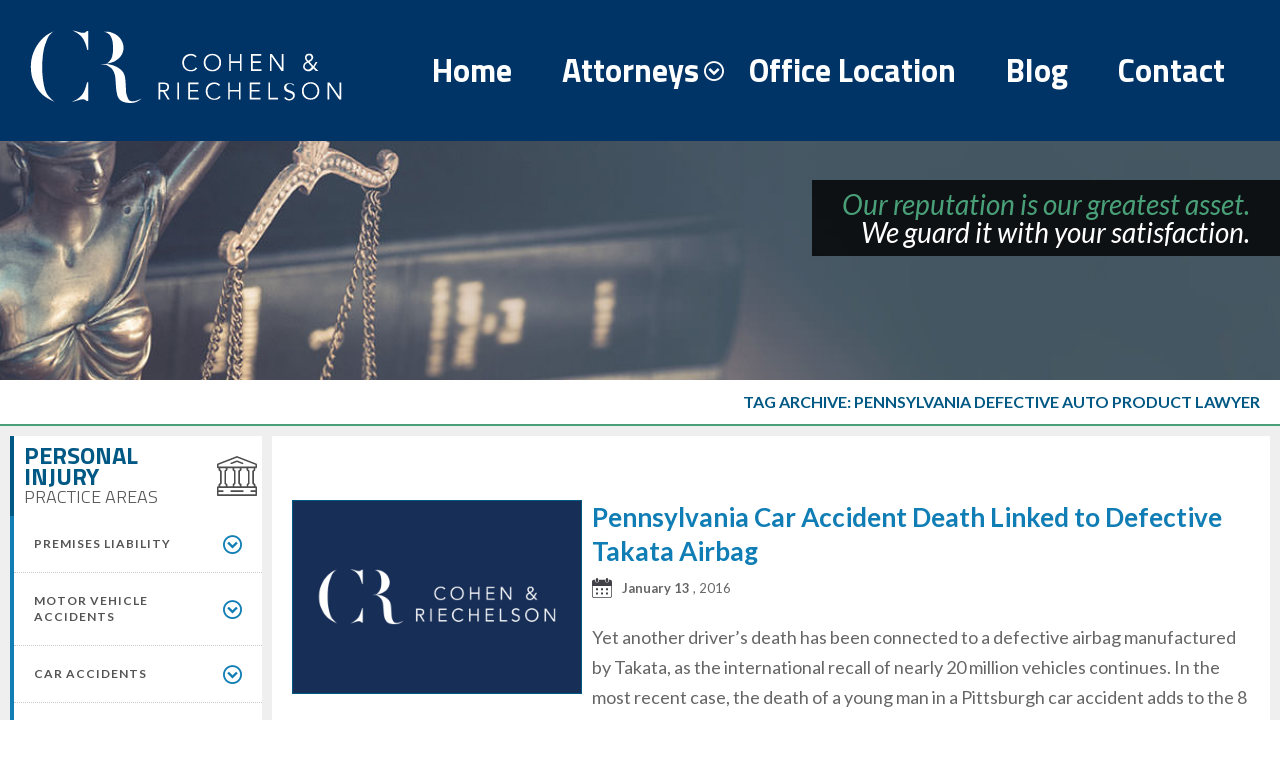

--- FILE ---
content_type: text/html; charset=UTF-8
request_url: https://www.northeastphiladelphialaw.com/blog/tag/pennsylvania-defective-auto-product-lawyer/
body_size: 17213
content:
<!doctype html>
<html lang="en-US" class="no-js">
	<head>
		<meta charset="UTF-8">
<script type="text/javascript">
/* <![CDATA[ */
var gform;gform||(document.addEventListener("gform_main_scripts_loaded",function(){gform.scriptsLoaded=!0}),document.addEventListener("gform/theme/scripts_loaded",function(){gform.themeScriptsLoaded=!0}),window.addEventListener("DOMContentLoaded",function(){gform.domLoaded=!0}),gform={domLoaded:!1,scriptsLoaded:!1,themeScriptsLoaded:!1,isFormEditor:()=>"function"==typeof InitializeEditor,callIfLoaded:function(o){return!(!gform.domLoaded||!gform.scriptsLoaded||!gform.themeScriptsLoaded&&!gform.isFormEditor()||(gform.isFormEditor()&&console.warn("The use of gform.initializeOnLoaded() is deprecated in the form editor context and will be removed in Gravity Forms 3.1."),o(),0))},initializeOnLoaded:function(o){gform.callIfLoaded(o)||(document.addEventListener("gform_main_scripts_loaded",()=>{gform.scriptsLoaded=!0,gform.callIfLoaded(o)}),document.addEventListener("gform/theme/scripts_loaded",()=>{gform.themeScriptsLoaded=!0,gform.callIfLoaded(o)}),window.addEventListener("DOMContentLoaded",()=>{gform.domLoaded=!0,gform.callIfLoaded(o)}))},hooks:{action:{},filter:{}},addAction:function(o,r,e,t){gform.addHook("action",o,r,e,t)},addFilter:function(o,r,e,t){gform.addHook("filter",o,r,e,t)},doAction:function(o){gform.doHook("action",o,arguments)},applyFilters:function(o){return gform.doHook("filter",o,arguments)},removeAction:function(o,r){gform.removeHook("action",o,r)},removeFilter:function(o,r,e){gform.removeHook("filter",o,r,e)},addHook:function(o,r,e,t,n){null==gform.hooks[o][r]&&(gform.hooks[o][r]=[]);var d=gform.hooks[o][r];null==n&&(n=r+"_"+d.length),gform.hooks[o][r].push({tag:n,callable:e,priority:t=null==t?10:t})},doHook:function(r,o,e){var t;if(e=Array.prototype.slice.call(e,1),null!=gform.hooks[r][o]&&((o=gform.hooks[r][o]).sort(function(o,r){return o.priority-r.priority}),o.forEach(function(o){"function"!=typeof(t=o.callable)&&(t=window[t]),"action"==r?t.apply(null,e):e[0]=t.apply(null,e)})),"filter"==r)return e[0]},removeHook:function(o,r,t,n){var e;null!=gform.hooks[o][r]&&(e=(e=gform.hooks[o][r]).filter(function(o,r,e){return!!(null!=n&&n!=o.tag||null!=t&&t!=o.priority)}),gform.hooks[o][r]=e)}});
/* ]]> */
</script>

		<meta name="google-site-verification" content="M9kpJIFDIolyJFKrQ6eaT_ixUzOp-hkaXkU9r6amhlg" />
		<title>Pennsylvania Defective Auto Product Lawyer Archives - Cohen &amp; Riechelson</title>
        <!-- favIcon -->
        <link rel="apple-touch-icon" sizes="180x180" href="/apple-touch-icon.png">
        <link rel="icon" type="image/png" sizes="32x32" href="https://www.northeastphiladelphialaw.com/wp-content/themes/kcr-nep/favicon-32x32.png">
        <link rel="icon" type="image/png" sizes="16x16" href="https://www.northeastphiladelphialaw.com/wp-content/themes/kcr-nep/favicon-16x16.png">
        <link rel="mask-icon" href="https://www.northeastphiladelphialaw.com/wp-content/themes/kcr-nep/safari-pinned-tab.svg" color="#5bbad5">
        <meta name="msapplication-TileColor" content="#2b5797">
        <meta name="theme-color" content="#ffffff">

		<meta http-equiv="X-UA-Compatible" content="IE=edge,chrome=1">
		<meta name="viewport" content="width=device-width, initial-scale=1.0">

		<meta name='robots' content='index, follow, max-image-preview:large, max-snippet:-1, max-video-preview:-1' />
	<style>img:is([sizes="auto" i], [sizes^="auto," i]) { contain-intrinsic-size: 3000px 1500px }</style>
	
	<!-- This site is optimized with the Yoast SEO plugin v26.8 - https://yoast.com/product/yoast-seo-wordpress/ -->
	<link rel="canonical" href="https://www.northeastphiladelphialaw.com/blog/tag/pennsylvania-defective-auto-product-lawyer/" />
	<meta property="og:locale" content="en_US" />
	<meta property="og:type" content="article" />
	<meta property="og:title" content="Pennsylvania Defective Auto Product Lawyer Archives - Cohen &amp; Riechelson" />
	<meta property="og:url" content="https://www.northeastphiladelphialaw.com/blog/tag/pennsylvania-defective-auto-product-lawyer/" />
	<meta property="og:site_name" content="Cohen &amp; Riechelson" />
	<meta name="twitter:card" content="summary_large_image" />
	<script type="application/ld+json" class="yoast-schema-graph">{"@context":"https://schema.org","@graph":[{"@type":"CollectionPage","@id":"https://www.northeastphiladelphialaw.com/blog/tag/pennsylvania-defective-auto-product-lawyer/","url":"https://www.northeastphiladelphialaw.com/blog/tag/pennsylvania-defective-auto-product-lawyer/","name":"Pennsylvania Defective Auto Product Lawyer Archives - Cohen &amp; Riechelson","isPartOf":{"@id":"https://www.northeastphiladelphialaw.com/#website"},"breadcrumb":{"@id":"https://www.northeastphiladelphialaw.com/blog/tag/pennsylvania-defective-auto-product-lawyer/#breadcrumb"},"inLanguage":"en-US"},{"@type":"BreadcrumbList","@id":"https://www.northeastphiladelphialaw.com/blog/tag/pennsylvania-defective-auto-product-lawyer/#breadcrumb","itemListElement":[{"@type":"ListItem","position":1,"name":"Home","item":"https://www.northeastphiladelphialaw.com/"},{"@type":"ListItem","position":2,"name":"Pennsylvania Defective Auto Product Lawyer"}]},{"@type":"WebSite","@id":"https://www.northeastphiladelphialaw.com/#website","url":"https://www.northeastphiladelphialaw.com/","name":"Cohen &amp; Riechelson","description":"Pennsylvania Personal Injury Attorneys","potentialAction":[{"@type":"SearchAction","target":{"@type":"EntryPoint","urlTemplate":"https://www.northeastphiladelphialaw.com/?s={search_term_string}"},"query-input":{"@type":"PropertyValueSpecification","valueRequired":true,"valueName":"search_term_string"}}],"inLanguage":"en-US"}]}</script>
	<!-- / Yoast SEO plugin. -->


<link rel="amphtml" href="https://www.northeastphiladelphialaw.com/blog/tag/pennsylvania-defective-auto-product-lawyer/amp/" /><meta name="generator" content="AMP for WP 1.1.11"/><link rel="alternate" type="application/rss+xml" title="Cohen &amp; Riechelson &raquo; Feed" href="https://www.northeastphiladelphialaw.com/feed/" />
<link rel="alternate" type="application/rss+xml" title="Cohen &amp; Riechelson &raquo; Comments Feed" href="https://www.northeastphiladelphialaw.com/comments/feed/" />
<link rel="alternate" type="application/rss+xml" title="Cohen &amp; Riechelson &raquo; Pennsylvania Defective Auto Product Lawyer Tag Feed" href="https://www.northeastphiladelphialaw.com/blog/tag/pennsylvania-defective-auto-product-lawyer/feed/" />
<script type="text/javascript">
/* <![CDATA[ */
window._wpemojiSettings = {"baseUrl":"https:\/\/s.w.org\/images\/core\/emoji\/16.0.1\/72x72\/","ext":".png","svgUrl":"https:\/\/s.w.org\/images\/core\/emoji\/16.0.1\/svg\/","svgExt":".svg","source":{"concatemoji":"https:\/\/www.northeastphiladelphialaw.com\/wp-includes\/js\/wp-emoji-release.min.js?ver=6.8.3"}};
/*! This file is auto-generated */
!function(s,n){var o,i,e;function c(e){try{var t={supportTests:e,timestamp:(new Date).valueOf()};sessionStorage.setItem(o,JSON.stringify(t))}catch(e){}}function p(e,t,n){e.clearRect(0,0,e.canvas.width,e.canvas.height),e.fillText(t,0,0);var t=new Uint32Array(e.getImageData(0,0,e.canvas.width,e.canvas.height).data),a=(e.clearRect(0,0,e.canvas.width,e.canvas.height),e.fillText(n,0,0),new Uint32Array(e.getImageData(0,0,e.canvas.width,e.canvas.height).data));return t.every(function(e,t){return e===a[t]})}function u(e,t){e.clearRect(0,0,e.canvas.width,e.canvas.height),e.fillText(t,0,0);for(var n=e.getImageData(16,16,1,1),a=0;a<n.data.length;a++)if(0!==n.data[a])return!1;return!0}function f(e,t,n,a){switch(t){case"flag":return n(e,"\ud83c\udff3\ufe0f\u200d\u26a7\ufe0f","\ud83c\udff3\ufe0f\u200b\u26a7\ufe0f")?!1:!n(e,"\ud83c\udde8\ud83c\uddf6","\ud83c\udde8\u200b\ud83c\uddf6")&&!n(e,"\ud83c\udff4\udb40\udc67\udb40\udc62\udb40\udc65\udb40\udc6e\udb40\udc67\udb40\udc7f","\ud83c\udff4\u200b\udb40\udc67\u200b\udb40\udc62\u200b\udb40\udc65\u200b\udb40\udc6e\u200b\udb40\udc67\u200b\udb40\udc7f");case"emoji":return!a(e,"\ud83e\udedf")}return!1}function g(e,t,n,a){var r="undefined"!=typeof WorkerGlobalScope&&self instanceof WorkerGlobalScope?new OffscreenCanvas(300,150):s.createElement("canvas"),o=r.getContext("2d",{willReadFrequently:!0}),i=(o.textBaseline="top",o.font="600 32px Arial",{});return e.forEach(function(e){i[e]=t(o,e,n,a)}),i}function t(e){var t=s.createElement("script");t.src=e,t.defer=!0,s.head.appendChild(t)}"undefined"!=typeof Promise&&(o="wpEmojiSettingsSupports",i=["flag","emoji"],n.supports={everything:!0,everythingExceptFlag:!0},e=new Promise(function(e){s.addEventListener("DOMContentLoaded",e,{once:!0})}),new Promise(function(t){var n=function(){try{var e=JSON.parse(sessionStorage.getItem(o));if("object"==typeof e&&"number"==typeof e.timestamp&&(new Date).valueOf()<e.timestamp+604800&&"object"==typeof e.supportTests)return e.supportTests}catch(e){}return null}();if(!n){if("undefined"!=typeof Worker&&"undefined"!=typeof OffscreenCanvas&&"undefined"!=typeof URL&&URL.createObjectURL&&"undefined"!=typeof Blob)try{var e="postMessage("+g.toString()+"("+[JSON.stringify(i),f.toString(),p.toString(),u.toString()].join(",")+"));",a=new Blob([e],{type:"text/javascript"}),r=new Worker(URL.createObjectURL(a),{name:"wpTestEmojiSupports"});return void(r.onmessage=function(e){c(n=e.data),r.terminate(),t(n)})}catch(e){}c(n=g(i,f,p,u))}t(n)}).then(function(e){for(var t in e)n.supports[t]=e[t],n.supports.everything=n.supports.everything&&n.supports[t],"flag"!==t&&(n.supports.everythingExceptFlag=n.supports.everythingExceptFlag&&n.supports[t]);n.supports.everythingExceptFlag=n.supports.everythingExceptFlag&&!n.supports.flag,n.DOMReady=!1,n.readyCallback=function(){n.DOMReady=!0}}).then(function(){return e}).then(function(){var e;n.supports.everything||(n.readyCallback(),(e=n.source||{}).concatemoji?t(e.concatemoji):e.wpemoji&&e.twemoji&&(t(e.twemoji),t(e.wpemoji)))}))}((window,document),window._wpemojiSettings);
/* ]]> */
</script>
<style id='wp-emoji-styles-inline-css' type='text/css'>

	img.wp-smiley, img.emoji {
		display: inline !important;
		border: none !important;
		box-shadow: none !important;
		height: 1em !important;
		width: 1em !important;
		margin: 0 0.07em !important;
		vertical-align: -0.1em !important;
		background: none !important;
		padding: 0 !important;
	}
</style>
<style id='classic-theme-styles-inline-css' type='text/css'>
/*! This file is auto-generated */
.wp-block-button__link{color:#fff;background-color:#32373c;border-radius:9999px;box-shadow:none;text-decoration:none;padding:calc(.667em + 2px) calc(1.333em + 2px);font-size:1.125em}.wp-block-file__button{background:#32373c;color:#fff;text-decoration:none}
</style>
<style id='global-styles-inline-css' type='text/css'>
:root{--wp--preset--aspect-ratio--square: 1;--wp--preset--aspect-ratio--4-3: 4/3;--wp--preset--aspect-ratio--3-4: 3/4;--wp--preset--aspect-ratio--3-2: 3/2;--wp--preset--aspect-ratio--2-3: 2/3;--wp--preset--aspect-ratio--16-9: 16/9;--wp--preset--aspect-ratio--9-16: 9/16;--wp--preset--color--black: #000000;--wp--preset--color--cyan-bluish-gray: #abb8c3;--wp--preset--color--white: #ffffff;--wp--preset--color--pale-pink: #f78da7;--wp--preset--color--vivid-red: #cf2e2e;--wp--preset--color--luminous-vivid-orange: #ff6900;--wp--preset--color--luminous-vivid-amber: #fcb900;--wp--preset--color--light-green-cyan: #7bdcb5;--wp--preset--color--vivid-green-cyan: #00d084;--wp--preset--color--pale-cyan-blue: #8ed1fc;--wp--preset--color--vivid-cyan-blue: #0693e3;--wp--preset--color--vivid-purple: #9b51e0;--wp--preset--gradient--vivid-cyan-blue-to-vivid-purple: linear-gradient(135deg,rgba(6,147,227,1) 0%,rgb(155,81,224) 100%);--wp--preset--gradient--light-green-cyan-to-vivid-green-cyan: linear-gradient(135deg,rgb(122,220,180) 0%,rgb(0,208,130) 100%);--wp--preset--gradient--luminous-vivid-amber-to-luminous-vivid-orange: linear-gradient(135deg,rgba(252,185,0,1) 0%,rgba(255,105,0,1) 100%);--wp--preset--gradient--luminous-vivid-orange-to-vivid-red: linear-gradient(135deg,rgba(255,105,0,1) 0%,rgb(207,46,46) 100%);--wp--preset--gradient--very-light-gray-to-cyan-bluish-gray: linear-gradient(135deg,rgb(238,238,238) 0%,rgb(169,184,195) 100%);--wp--preset--gradient--cool-to-warm-spectrum: linear-gradient(135deg,rgb(74,234,220) 0%,rgb(151,120,209) 20%,rgb(207,42,186) 40%,rgb(238,44,130) 60%,rgb(251,105,98) 80%,rgb(254,248,76) 100%);--wp--preset--gradient--blush-light-purple: linear-gradient(135deg,rgb(255,206,236) 0%,rgb(152,150,240) 100%);--wp--preset--gradient--blush-bordeaux: linear-gradient(135deg,rgb(254,205,165) 0%,rgb(254,45,45) 50%,rgb(107,0,62) 100%);--wp--preset--gradient--luminous-dusk: linear-gradient(135deg,rgb(255,203,112) 0%,rgb(199,81,192) 50%,rgb(65,88,208) 100%);--wp--preset--gradient--pale-ocean: linear-gradient(135deg,rgb(255,245,203) 0%,rgb(182,227,212) 50%,rgb(51,167,181) 100%);--wp--preset--gradient--electric-grass: linear-gradient(135deg,rgb(202,248,128) 0%,rgb(113,206,126) 100%);--wp--preset--gradient--midnight: linear-gradient(135deg,rgb(2,3,129) 0%,rgb(40,116,252) 100%);--wp--preset--font-size--small: 13px;--wp--preset--font-size--medium: 20px;--wp--preset--font-size--large: 36px;--wp--preset--font-size--x-large: 42px;--wp--preset--spacing--20: 0.44rem;--wp--preset--spacing--30: 0.67rem;--wp--preset--spacing--40: 1rem;--wp--preset--spacing--50: 1.5rem;--wp--preset--spacing--60: 2.25rem;--wp--preset--spacing--70: 3.38rem;--wp--preset--spacing--80: 5.06rem;--wp--preset--shadow--natural: 6px 6px 9px rgba(0, 0, 0, 0.2);--wp--preset--shadow--deep: 12px 12px 50px rgba(0, 0, 0, 0.4);--wp--preset--shadow--sharp: 6px 6px 0px rgba(0, 0, 0, 0.2);--wp--preset--shadow--outlined: 6px 6px 0px -3px rgba(255, 255, 255, 1), 6px 6px rgba(0, 0, 0, 1);--wp--preset--shadow--crisp: 6px 6px 0px rgba(0, 0, 0, 1);}:where(.is-layout-flex){gap: 0.5em;}:where(.is-layout-grid){gap: 0.5em;}body .is-layout-flex{display: flex;}.is-layout-flex{flex-wrap: wrap;align-items: center;}.is-layout-flex > :is(*, div){margin: 0;}body .is-layout-grid{display: grid;}.is-layout-grid > :is(*, div){margin: 0;}:where(.wp-block-columns.is-layout-flex){gap: 2em;}:where(.wp-block-columns.is-layout-grid){gap: 2em;}:where(.wp-block-post-template.is-layout-flex){gap: 1.25em;}:where(.wp-block-post-template.is-layout-grid){gap: 1.25em;}.has-black-color{color: var(--wp--preset--color--black) !important;}.has-cyan-bluish-gray-color{color: var(--wp--preset--color--cyan-bluish-gray) !important;}.has-white-color{color: var(--wp--preset--color--white) !important;}.has-pale-pink-color{color: var(--wp--preset--color--pale-pink) !important;}.has-vivid-red-color{color: var(--wp--preset--color--vivid-red) !important;}.has-luminous-vivid-orange-color{color: var(--wp--preset--color--luminous-vivid-orange) !important;}.has-luminous-vivid-amber-color{color: var(--wp--preset--color--luminous-vivid-amber) !important;}.has-light-green-cyan-color{color: var(--wp--preset--color--light-green-cyan) !important;}.has-vivid-green-cyan-color{color: var(--wp--preset--color--vivid-green-cyan) !important;}.has-pale-cyan-blue-color{color: var(--wp--preset--color--pale-cyan-blue) !important;}.has-vivid-cyan-blue-color{color: var(--wp--preset--color--vivid-cyan-blue) !important;}.has-vivid-purple-color{color: var(--wp--preset--color--vivid-purple) !important;}.has-black-background-color{background-color: var(--wp--preset--color--black) !important;}.has-cyan-bluish-gray-background-color{background-color: var(--wp--preset--color--cyan-bluish-gray) !important;}.has-white-background-color{background-color: var(--wp--preset--color--white) !important;}.has-pale-pink-background-color{background-color: var(--wp--preset--color--pale-pink) !important;}.has-vivid-red-background-color{background-color: var(--wp--preset--color--vivid-red) !important;}.has-luminous-vivid-orange-background-color{background-color: var(--wp--preset--color--luminous-vivid-orange) !important;}.has-luminous-vivid-amber-background-color{background-color: var(--wp--preset--color--luminous-vivid-amber) !important;}.has-light-green-cyan-background-color{background-color: var(--wp--preset--color--light-green-cyan) !important;}.has-vivid-green-cyan-background-color{background-color: var(--wp--preset--color--vivid-green-cyan) !important;}.has-pale-cyan-blue-background-color{background-color: var(--wp--preset--color--pale-cyan-blue) !important;}.has-vivid-cyan-blue-background-color{background-color: var(--wp--preset--color--vivid-cyan-blue) !important;}.has-vivid-purple-background-color{background-color: var(--wp--preset--color--vivid-purple) !important;}.has-black-border-color{border-color: var(--wp--preset--color--black) !important;}.has-cyan-bluish-gray-border-color{border-color: var(--wp--preset--color--cyan-bluish-gray) !important;}.has-white-border-color{border-color: var(--wp--preset--color--white) !important;}.has-pale-pink-border-color{border-color: var(--wp--preset--color--pale-pink) !important;}.has-vivid-red-border-color{border-color: var(--wp--preset--color--vivid-red) !important;}.has-luminous-vivid-orange-border-color{border-color: var(--wp--preset--color--luminous-vivid-orange) !important;}.has-luminous-vivid-amber-border-color{border-color: var(--wp--preset--color--luminous-vivid-amber) !important;}.has-light-green-cyan-border-color{border-color: var(--wp--preset--color--light-green-cyan) !important;}.has-vivid-green-cyan-border-color{border-color: var(--wp--preset--color--vivid-green-cyan) !important;}.has-pale-cyan-blue-border-color{border-color: var(--wp--preset--color--pale-cyan-blue) !important;}.has-vivid-cyan-blue-border-color{border-color: var(--wp--preset--color--vivid-cyan-blue) !important;}.has-vivid-purple-border-color{border-color: var(--wp--preset--color--vivid-purple) !important;}.has-vivid-cyan-blue-to-vivid-purple-gradient-background{background: var(--wp--preset--gradient--vivid-cyan-blue-to-vivid-purple) !important;}.has-light-green-cyan-to-vivid-green-cyan-gradient-background{background: var(--wp--preset--gradient--light-green-cyan-to-vivid-green-cyan) !important;}.has-luminous-vivid-amber-to-luminous-vivid-orange-gradient-background{background: var(--wp--preset--gradient--luminous-vivid-amber-to-luminous-vivid-orange) !important;}.has-luminous-vivid-orange-to-vivid-red-gradient-background{background: var(--wp--preset--gradient--luminous-vivid-orange-to-vivid-red) !important;}.has-very-light-gray-to-cyan-bluish-gray-gradient-background{background: var(--wp--preset--gradient--very-light-gray-to-cyan-bluish-gray) !important;}.has-cool-to-warm-spectrum-gradient-background{background: var(--wp--preset--gradient--cool-to-warm-spectrum) !important;}.has-blush-light-purple-gradient-background{background: var(--wp--preset--gradient--blush-light-purple) !important;}.has-blush-bordeaux-gradient-background{background: var(--wp--preset--gradient--blush-bordeaux) !important;}.has-luminous-dusk-gradient-background{background: var(--wp--preset--gradient--luminous-dusk) !important;}.has-pale-ocean-gradient-background{background: var(--wp--preset--gradient--pale-ocean) !important;}.has-electric-grass-gradient-background{background: var(--wp--preset--gradient--electric-grass) !important;}.has-midnight-gradient-background{background: var(--wp--preset--gradient--midnight) !important;}.has-small-font-size{font-size: var(--wp--preset--font-size--small) !important;}.has-medium-font-size{font-size: var(--wp--preset--font-size--medium) !important;}.has-large-font-size{font-size: var(--wp--preset--font-size--large) !important;}.has-x-large-font-size{font-size: var(--wp--preset--font-size--x-large) !important;}
:where(.wp-block-post-template.is-layout-flex){gap: 1.25em;}:where(.wp-block-post-template.is-layout-grid){gap: 1.25em;}
:where(.wp-block-columns.is-layout-flex){gap: 2em;}:where(.wp-block-columns.is-layout-grid){gap: 2em;}
:root :where(.wp-block-pullquote){font-size: 1.5em;line-height: 1.6;}
</style>
<link rel='stylesheet' id='kcrnep-css' href='https://www.northeastphiladelphialaw.com/wp-content/themes/kcr-nep/style.css?ver=1.2' type='text/css' media='all' />
<script type="text/javascript" src="https://www.northeastphiladelphialaw.com/wp-includes/js/jquery/jquery.min.js?ver=3.7.1" id="jquery-core-js"></script>
<script type="text/javascript" src="https://www.northeastphiladelphialaw.com/wp-content/themes/kcr-nep/scripts/app.js?ver=1" id="kcrnep-app-js"></script>
<link rel="https://api.w.org/" href="https://www.northeastphiladelphialaw.com/wp-json/" /><link rel="alternate" title="JSON" type="application/json" href="https://www.northeastphiladelphialaw.com/wp-json/wp/v2/tags/63" /><link rel="EditURI" type="application/rsd+xml" title="RSD" href="https://www.northeastphiladelphialaw.com/xmlrpc.php?rsd" />
<link rel="icon" href="https://www.northeastphiladelphialaw.com/wp-content/uploads/2023/08/cropped-CR-32x32.png" sizes="32x32" />
<link rel="icon" href="https://www.northeastphiladelphialaw.com/wp-content/uploads/2023/08/cropped-CR-192x192.png" sizes="192x192" />
<link rel="apple-touch-icon" href="https://www.northeastphiladelphialaw.com/wp-content/uploads/2023/08/cropped-CR-180x180.png" />
<meta name="msapplication-TileImage" content="https://www.northeastphiladelphialaw.com/wp-content/uploads/2023/08/cropped-CR-270x270.png" />
		<style type="text/css" id="wp-custom-css">
			.list-reviews ul{display:flex;list-style:none;-webkit-box-direction:normal;-webkit-box-orient:horizontal;-moz-flex-direction:row;-ms-flex-direction:row;flex-direction:row;-ms-flex-wrap:wrap;flex-wrap:wrap}.list-reviews ul li:before{display:none}.list-reviews ul li{display:flex;flex-direction:column;justify-content:center;align-items:center;margin:10px}.list-reviews a{display:flex;-moz-flex-direction:column;-ms-flex-direction:column;flex-direction:column;width:97px;text-align:center;text-decoration:none}.list-reviews a h4{font-size:14px;line-height:20px;height:50px}

.post-list__item .column--image {
	    align-items: flex-start;
}

/*  */
.footer-form__wrapper input[type=text], .footer-form__wrapper input[type=email],
.footer-form__wrapper input[type=tel],
.footer-form__wrapper textarea {
    font-family: 'Titillium Web',sans-serif;
    font-weight: 300;
    -webkit-appearance: none;
    -moz-appearance: none;
    appearance: none;
    -webkit-box-sizing: border-box;
    box-sizing: border-box;
    width: 100%;
    padding: 10px;
    border: none;
    background-color: rgba(0,0,0,.8);
    font-size: 16px;
    color: #fff;
}

.footer-form__wrapper input[type=text]::-webkit-input-placeholder,
.footer-form__wrapper input[type=tel]::-webkit-input-placeholder,
.footer-form__wrapper input[type=email]::-webkit-input-placeholder,.footer-form__wrapper textarea::-webkit-input-placeholder {
    color: #fff;
    font-size: 16px;
    font-style: italic;
    text-transform: uppercase
}

.attorney__photo {
	width: 200px;
	height: 200px;
}

.no-border {
	border: none !important;
}

/* table */
/* Center tables for demo */
table {
  margin: 20px auto;
}

/* Default Table Style */
table {
  color: #333;
  background: white;
  border: 1px solid grey;
  font-size: 12pt;
  border-collapse: collapse;
}
table thead th,
table tfoot th {
  color: #777;
  background: rgba(0,0,0,.1);
}
table caption {
  padding:.5em;
}
table th,
table td {
  padding: .5em;
  border: 1px solid lightgrey;
}
/* Zebra Table Style */
[data-table-theme*=zebra] tbody tr:nth-of-type(odd) {
  background: rgba(0,0,0,.05);
}
[data-table-theme*=zebra][data-table-theme*=dark] tbody tr:nth-of-type(odd) {
  background: rgba(255,255,255,.05);
}
/* Dark Style */
[data-table-theme*=dark] {
  color: #ddd;
  background: #333;
  font-size: 12pt;
  border-collapse: collapse;
}
[data-table-theme*=dark] thead th,
[data-table-theme*=dark] tfoot th {
  color: #aaa;
  background: rgba(0255,255,255,.15);
}
[data-table-theme*=dark] caption {
  padding:.5em;
}
[data-table-theme*=dark] th,
[data-table-theme*=dark] td {
  padding: .5em;
  border: 1px solid grey;
}
		</style>
			</head>

                        
    <!-- startMainWrapper -->
    <div class="main-wrapper">

        <!-- startHeader -->
        <header class="header js-header header--content wow fadeIn">

            <div class="header__nav-mobile">

                <div class="header-nav__contact">
                    <p><span>Free</span> Consultation</p>
                    <a href="tel:215-337-4915">
                        215-337-4915                    </a>
                </div>

                <div class="mobile-nav__button js-mobile-btn">
                    <span class="mobile-nav__line"></span>
                    <span class="mobile-nav__line"></span>
                    <span class="mobile-nav__line"></span>
                </div>
            </div>

            <div class="header__top header__top--content">
                <a href="/" class="header__logo">
                    <img src="https://www.northeastphiladelphialaw.com/wp-content/themes/kcr-nep/images/logo.svg" alt="Cohen & Riechelson Personal Injury Attorneys">
                </a>

                <nav class="main-nav js-main-nav">
                    <nav class="nav-top__container"><ul id="menu-top-nav" class="nav-top__container js-top-nav"><li id="menu-item-23" class="menu-item menu-item-type-post_type menu-item-object-page menu-item-home menu-item-23"><a href="https://www.northeastphiladelphialaw.com/">Home</a></li>
<li id="menu-item-24" class="menu-item menu-item-type-post_type menu-item-object-page menu-item-has-children menu-item-24"><a href="https://www.northeastphiladelphialaw.com/attorneys/">Attorneys</a>
<ul class="sub-menu">
	<li id="menu-item-101" class="menu-item menu-item-type-post_type menu-item-object-page menu-item-101"><a href="https://www.northeastphiladelphialaw.com/attorneys/philip-j-cohen/">Philip J. Cohen</a></li>
	<li id="menu-item-102" class="menu-item menu-item-type-post_type menu-item-object-page menu-item-102"><a href="https://www.northeastphiladelphialaw.com/attorneys/kevin-s-riechelson/">Kevin S. Riechelson</a></li>
	<li id="menu-item-175" class="menu-item menu-item-type-post_type menu-item-object-page menu-item-175"><a href="https://www.northeastphiladelphialaw.com/attorneys/curt-j-cox/">Curt J. Cox</a></li>
</ul>
</li>
<li id="menu-item-42" class="menu-item menu-item-type-post_type menu-item-object-page menu-item-42"><a href="https://www.northeastphiladelphialaw.com/office-location/">Office Location</a></li>
<li id="menu-item-26" class="menu-item menu-item-type-post_type menu-item-object-page current_page_parent menu-item-26"><a href="https://www.northeastphiladelphialaw.com/blog/">Blog</a></li>
<li id="menu-item-41" class="menu-item menu-item-type-post_type menu-item-object-page menu-item-41"><a href="https://www.northeastphiladelphialaw.com/contact/">Contact</a></li>
</ul></nav>                </nav>
            </div>

                            <div class="header__bottom--content">
                    <h6 class="header__headline">
                        <span>Our reputation is our greatest asset.</span><br>
                        We guard it with your satisfaction.
                    </h6>
                </div>
            
        </header>

        <!-- startContent -->
        <div class="main-content">
    <div class="bread-crumbs"><h1>Tag Archive: Pennsylvania Defective Auto Product Lawyer</h1></div>

    <div class="content__wrapper">

        <div class="content__aside side-bar">
            <!-- sidebar -->
<aside class="sidebar" role="complementary">
    <div class="sidebar__menu">
        <div class="side-bar-title__wrapper">
            <h6 class="side-bar__title"><strong>Personal Injury<br></strong> Practice Areas</h6>
            <img class="side-bar__icon" src="https://www.northeastphiladelphialaw.com/wp-content/themes/kcr-nep/images/icon-pa.svg" alt="Personal Injury Attorneys Practice Areas">
        </div>
        <nav class="sidebar-nav__container"><ul id="menu-practice-areas" class="menu"><li id="menu-item-73" class="menu-item menu-item-type-post_type menu-item-object-page menu-item-has-children has-sub"><a href="https://www.northeastphiladelphialaw.com/personal-injury/premises-liability/"> <span>Premises Liability</span></a> <span class="js-sidebar-down icon-circle-down sidebar-down"></span>
<ul class='side-bar__subnav'>
	<li id="menu-item-169" class="menu-item menu-item-type-post_type menu-item-object-page"><a href="https://www.northeastphiladelphialaw.com/personal-injury/premises-liability/dog-bites/"> <span>Dog Bites</span></a> <span class="js-sidebar-down icon-circle-down sidebar-down"></span></li>
	<li id="menu-item-828" class="menu-item menu-item-type-post_type menu-item-object-page"><a href="https://www.northeastphiladelphialaw.com/personal-injury/premises-liability/electrical-accidents/"> <span>Electrical Accidents</span></a> <span class="js-sidebar-down icon-circle-down sidebar-down"></span></li>
	<li id="menu-item-798" class="menu-item menu-item-type-post_type menu-item-object-page"><a href="https://www.northeastphiladelphialaw.com/personal-injury/premises-liability/hotel-and-casino-accidents/"> <span>Hotel and Casino Accidents</span></a> <span class="js-sidebar-down icon-circle-down sidebar-down"></span></li>
	<li id="menu-item-565" class="menu-item menu-item-type-post_type menu-item-object-page"><a href="https://www.northeastphiladelphialaw.com/personal-injury/premises-liability/injuries-on-government-property/"> <span>Injuries on Government Property</span></a> <span class="js-sidebar-down icon-circle-down sidebar-down"></span></li>
	<li id="menu-item-171" class="menu-item menu-item-type-post_type menu-item-object-page"><a href="https://www.northeastphiladelphialaw.com/personal-injury/premises-liability/insufficient-lighting/"> <span>Insufficient Lighting</span></a> <span class="js-sidebar-down icon-circle-down sidebar-down"></span></li>
	<li id="menu-item-172" class="menu-item menu-item-type-post_type menu-item-object-page"><a href="https://www.northeastphiladelphialaw.com/personal-injury/premises-liability/lead-poisoning/"> <span>Lead Poisoning</span></a> <span class="js-sidebar-down icon-circle-down sidebar-down"></span></li>
	<li id="menu-item-571" class="menu-item menu-item-type-post_type menu-item-object-page"><a href="https://www.northeastphiladelphialaw.com/personal-injury/premises-liability/mall-and-grocery-story-accidents/"> <span>Mall and Grocery Story Accidents</span></a> <span class="js-sidebar-down icon-circle-down sidebar-down"></span></li>
	<li id="menu-item-173" class="menu-item menu-item-type-post_type menu-item-object-page"><a href="https://www.northeastphiladelphialaw.com/personal-injury/premises-liability/negligent-security/"> <span>Negligent Security</span></a> <span class="js-sidebar-down icon-circle-down sidebar-down"></span></li>
	<li id="menu-item-174" class="menu-item menu-item-type-post_type menu-item-object-page"><a href="https://www.northeastphiladelphialaw.com/personal-injury/premises-liability/slip-and-fall-accidents/"> <span>Slip and Fall Accidents</span></a> <span class="js-sidebar-down icon-circle-down sidebar-down"></span></li>
	<li id="menu-item-773" class="menu-item menu-item-type-post_type menu-item-object-page"><a href="https://www.northeastphiladelphialaw.com/personal-injury/premises-liability/swimming-pool-accidents/"> <span>Swimming Pool Accidents</span></a> <span class="js-sidebar-down icon-circle-down sidebar-down"></span></li>
</ul>
</li>
<li id="menu-item-506" class="menu-item menu-item-type-post_type menu-item-object-page menu-item-has-children has-sub"><a href="https://www.northeastphiladelphialaw.com/personal-injury/motor-vehicle-accidents/"> <span>Motor Vehicle Accidents</span></a> <span class="js-sidebar-down icon-circle-down sidebar-down"></span>
<ul class='side-bar__subnav'>
	<li id="menu-item-532" class="menu-item menu-item-type-post_type menu-item-object-page"><a href="https://www.northeastphiladelphialaw.com/personal-injury/motor-vehicle-accidents/accidents-caused-by-distracted-drivers/"> <span>Accidents Caused by Distracted Drivers</span></a> <span class="js-sidebar-down icon-circle-down sidebar-down"></span></li>
	<li id="menu-item-536" class="menu-item menu-item-type-post_type menu-item-object-page"><a href="https://www.northeastphiladelphialaw.com/personal-injury/motor-vehicle-accidents/bicycle-accidents/"> <span>Bicycle Accidents</span></a> <span class="js-sidebar-down icon-circle-down sidebar-down"></span></li>
	<li id="menu-item-594" class="menu-item menu-item-type-post_type menu-item-object-page"><a href="https://www.northeastphiladelphialaw.com/personal-injury/motor-vehicle-accidents/bus-accidents/"> <span>Bus Accidents</span></a> <span class="js-sidebar-down icon-circle-down sidebar-down"></span></li>
	<li id="menu-item-893" class="menu-item menu-item-type-post_type menu-item-object-page"><a href="https://www.northeastphiladelphialaw.com/personal-injury/motor-vehicle-accidents/dangerous-road-conditions/"> <span>Dangerous Road Conditions</span></a> <span class="js-sidebar-down icon-circle-down sidebar-down"></span></li>
	<li id="menu-item-555" class="menu-item menu-item-type-post_type menu-item-object-page"><a href="https://www.northeastphiladelphialaw.com/personal-injury/motor-vehicle-accidents/hit-and-run-accidents/"> <span>Hit and Run Accidents</span></a> <span class="js-sidebar-down icon-circle-down sidebar-down"></span></li>
	<li id="menu-item-541" class="menu-item menu-item-type-post_type menu-item-object-page"><a href="https://www.northeastphiladelphialaw.com/personal-injury/motor-vehicle-accidents/pedestrian-accidents/"> <span>Pedestrian Accidents</span></a> <span class="js-sidebar-down icon-circle-down sidebar-down"></span></li>
	<li id="menu-item-598" class="menu-item menu-item-type-post_type menu-item-object-page"><a href="https://www.northeastphiladelphialaw.com/personal-injury/motor-vehicle-accidents/pennsylvania-dram-shop-law/"> <span>Pennsylvania Dram Shop Law</span></a> <span class="js-sidebar-down icon-circle-down sidebar-down"></span></li>
	<li id="menu-item-561" class="menu-item menu-item-type-post_type menu-item-object-page"><a href="https://www.northeastphiladelphialaw.com/personal-injury/motor-vehicle-accidents/rideshare-accidents/"> <span>Rideshare Accidents</span></a> <span class="js-sidebar-down icon-circle-down sidebar-down"></span></li>
	<li id="menu-item-595" class="menu-item menu-item-type-post_type menu-item-object-page"><a href="https://www.northeastphiladelphialaw.com/personal-injury/motor-vehicle-accidents/train-and-subway-accidents/"> <span>Train and Subway Accidents</span></a> <span class="js-sidebar-down icon-circle-down sidebar-down"></span></li>
	<li id="menu-item-517" class="menu-item menu-item-type-post_type menu-item-object-page"><a href="https://www.northeastphiladelphialaw.com/personal-injury/motor-vehicle-accidents/truck-accidents/"> <span>Truck Accidents</span></a> <span class="js-sidebar-down icon-circle-down sidebar-down"></span></li>
</ul>
</li>
<li id="menu-item-75" class="menu-item menu-item-type-post_type menu-item-object-page menu-item-has-children has-sub"><a href="https://www.northeastphiladelphialaw.com/personal-injury/car-accidents/"> <span>Car Accidents</span></a> <span class="js-sidebar-down icon-circle-down sidebar-down"></span>
<ul class='side-bar__subnav'>
	<li id="menu-item-97" class="menu-item menu-item-type-post_type menu-item-object-page menu-item-has-children has-sub"><a href="https://www.northeastphiladelphialaw.com/personal-injury/car-accidents/car-accident-injuries/"> <span>Car Accident Injuries</span></a> <span class="js-sidebar-down icon-circle-down sidebar-down"></span>
	<ul class='side-bar__subnav'>
		<li id="menu-item-1725" class="menu-item menu-item-type-post_type menu-item-object-page"><a href="https://www.northeastphiladelphialaw.com/personal-injury/car-accidents/latent-car-accident-injuries/"> <span>Latent Car Accident Injuries</span></a> <span class="js-sidebar-down icon-circle-down sidebar-down"></span></li>
	</ul>
</li>
	<li id="menu-item-99" class="menu-item menu-item-type-post_type menu-item-object-page"><a href="https://www.northeastphiladelphialaw.com/personal-injury/car-accidents/causes-of-car-accidents/"> <span>Causes of Car Accidents</span></a> <span class="js-sidebar-down icon-circle-down sidebar-down"></span></li>
	<li id="menu-item-509" class="menu-item menu-item-type-post_type menu-item-object-page"><a href="https://www.northeastphiladelphialaw.com/personal-injury/car-accidents/drunk-driving-accidents/"> <span>Drunk Driving Accidents</span></a> <span class="js-sidebar-down icon-circle-down sidebar-down"></span></li>
	<li id="menu-item-885" class="menu-item menu-item-type-post_type menu-item-object-page"><a href="https://www.northeastphiladelphialaw.com/personal-injury/motor-vehicle-accidents/rear-end-colisions/"> <span>Rear-End Collisions</span></a> <span class="js-sidebar-down icon-circle-down sidebar-down"></span></li>
	<li id="menu-item-98" class="menu-item menu-item-type-post_type menu-item-object-page"><a href="https://www.northeastphiladelphialaw.com/personal-injury/car-accidents/types-of-car-accidents/"> <span>Types of Car Accidents</span></a> <span class="js-sidebar-down icon-circle-down sidebar-down"></span></li>
	<li id="menu-item-818" class="menu-item menu-item-type-post_type menu-item-object-page"><a href="https://www.northeastphiladelphialaw.com/personal-injury/car-accidents/uninsured-motorist-accidents/"> <span>Uninsured Motorist Accidents</span></a> <span class="js-sidebar-down icon-circle-down sidebar-down"></span></li>
</ul>
</li>
<li id="menu-item-96" class="menu-item menu-item-type-post_type menu-item-object-page menu-item-has-children has-sub"><a href="https://www.northeastphiladelphialaw.com/personal-injury/motorcycle-accidents/"> <span>Motorcycle Accidents</span></a> <span class="js-sidebar-down icon-circle-down sidebar-down"></span>
<ul class='side-bar__subnav'>
	<li id="menu-item-182" class="menu-item menu-item-type-post_type menu-item-object-page"><a href="https://www.northeastphiladelphialaw.com/personal-injury/motorcycle-accidents/causes-motorcycle-accidents/"> <span>Causes of Motorcycle Accidents</span></a> <span class="js-sidebar-down icon-circle-down sidebar-down"></span></li>
	<li id="menu-item-882" class="menu-item menu-item-type-post_type menu-item-object-page"><a href="https://www.northeastphiladelphialaw.com/personal-injury/motorcycle-accidents/fatal-motorcycle-accidents/"> <span>Fatal Motorcycle Accidents</span></a> <span class="js-sidebar-down icon-circle-down sidebar-down"></span></li>
	<li id="menu-item-821" class="menu-item menu-item-type-post_type menu-item-object-page"><a href="https://www.northeastphiladelphialaw.com/personal-injury/motorcycle-accidents/motorcycle-accident-liability/"> <span>Motorcycle Accident Liability</span></a> <span class="js-sidebar-down icon-circle-down sidebar-down"></span></li>
	<li id="menu-item-877" class="menu-item menu-item-type-post_type menu-item-object-page"><a href="https://www.northeastphiladelphialaw.com/personal-injury/motorcycle-accidents/motorcycle-insurance/"> <span>Motorcycle Insurance</span></a> <span class="js-sidebar-down icon-circle-down sidebar-down"></span></li>
	<li id="menu-item-874" class="menu-item menu-item-type-post_type menu-item-object-page"><a href="https://www.northeastphiladelphialaw.com/personal-injury/motor-vehicle-accidents/multi-vehicle-accidents/"> <span>Multi-Vehicle Accidents</span></a> <span class="js-sidebar-down icon-circle-down sidebar-down"></span></li>
	<li id="menu-item-794" class="menu-item menu-item-type-post_type menu-item-object-page"><a href="https://www.northeastphiladelphialaw.com/personal-injury/motorcycle-accidents/negligent-drivers/"> <span>Negligent Drivers</span></a> <span class="js-sidebar-down icon-circle-down sidebar-down"></span></li>
	<li id="menu-item-167" class="menu-item menu-item-type-post_type menu-item-object-page"><a href="https://www.northeastphiladelphialaw.com/personal-injury/motorcycle-accidents/types-of-motorcycle-accidents/"> <span>Types of Motorcycle Accidents</span></a> <span class="js-sidebar-down icon-circle-down sidebar-down"></span></li>
	<li id="menu-item-880" class="menu-item menu-item-type-post_type menu-item-object-page"><a href="https://www.northeastphiladelphialaw.com/personal-injury/motorcycle-accidents/uninsured-and-underinsured-motorcyclists/"> <span>Uninsured and Underinsured Motorcyclists</span></a> <span class="js-sidebar-down icon-circle-down sidebar-down"></span></li>
	<li id="menu-item-2140" class="menu-item menu-item-type-post_type menu-item-object-page"><a href="https://www.northeastphiladelphialaw.com/personal-injury/motorcycle-accidents/motorcycle-helmet-laws/"> <span>Motorcycle Helmet Laws</span></a> <span class="js-sidebar-down icon-circle-down sidebar-down"></span></li>
</ul>
</li>
<li id="menu-item-76" class="menu-item menu-item-type-post_type menu-item-object-page menu-item-has-children has-sub"><a href="https://www.northeastphiladelphialaw.com/personal-injury/construction-accidents/"> <span>Construction Accidents</span></a> <span class="js-sidebar-down icon-circle-down sidebar-down"></span>
<ul class='side-bar__subnav'>
	<li id="menu-item-544" class="menu-item menu-item-type-post_type menu-item-object-page"><a href="https://www.northeastphiladelphialaw.com/personal-injury/construction-accidents/crane-accidents/"> <span>Crane Accidents</span></a> <span class="js-sidebar-down icon-circle-down sidebar-down"></span></li>
	<li id="menu-item-775" class="menu-item menu-item-type-post_type menu-item-object-page"><a href="https://www.northeastphiladelphialaw.com/personal-injury/construction-accidents/forklift-accidents/"> <span>Forklift Accidents</span></a> <span class="js-sidebar-down icon-circle-down sidebar-down"></span></li>
	<li id="menu-item-558" class="menu-item menu-item-type-post_type menu-item-object-page"><a href="https://www.northeastphiladelphialaw.com/personal-injury/construction-accidents/ladder-and-scaffolding-accidents/"> <span>Ladder and Scaffolding Accidents</span></a> <span class="js-sidebar-down icon-circle-down sidebar-down"></span></li>
</ul>
</li>
<li id="menu-item-872" class="menu-item menu-item-type-post_type menu-item-object-page"><a href="https://www.northeastphiladelphialaw.com/personal-injury/nursing-home-abuse/"> <span>Nursing Home Abuse</span></a> <span class="js-sidebar-down icon-circle-down sidebar-down"></span></li>
<li id="menu-item-547" class="menu-item menu-item-type-post_type menu-item-object-page"><a href="https://www.northeastphiladelphialaw.com/personal-injury/defective-product-injuries/"> <span>Defective Product Injuries</span></a> <span class="js-sidebar-down icon-circle-down sidebar-down"></span></li>
<li id="menu-item-74" class="menu-item menu-item-type-post_type menu-item-object-page menu-item-has-children has-sub"><a href="https://www.northeastphiladelphialaw.com/personal-injury/traumatic-injuries/"> <span>Traumatic Injuries</span></a> <span class="js-sidebar-down icon-circle-down sidebar-down"></span>
<ul class='side-bar__subnav'>
	<li id="menu-item-897" class="menu-item menu-item-type-post_type menu-item-object-page"><a href="https://www.northeastphiladelphialaw.com/personal-injury/traumatic-injuries/bone-fractures/"> <span>Bone Fractures</span></a> <span class="js-sidebar-down icon-circle-down sidebar-down"></span></li>
	<li id="menu-item-550" class="menu-item menu-item-type-post_type menu-item-object-page"><a href="https://www.northeastphiladelphialaw.com/personal-injury/traumatic-injuries/brain-injuries/"> <span>Brain Injuries</span></a> <span class="js-sidebar-down icon-circle-down sidebar-down"></span></li>
	<li id="menu-item-889" class="menu-item menu-item-type-post_type menu-item-object-page"><a href="https://www.northeastphiladelphialaw.com/personal-injury/traumatic-injuries/loss-of-limb/"> <span>Loss of Limb</span></a> <span class="js-sidebar-down icon-circle-down sidebar-down"></span></li>
	<li id="menu-item-808" class="menu-item menu-item-type-post_type menu-item-object-page"><a href="https://www.northeastphiladelphialaw.com/personal-injury/traumatic-injuries/paralysis/"> <span>Paralysis</span></a> <span class="js-sidebar-down icon-circle-down sidebar-down"></span></li>
	<li id="menu-item-771" class="menu-item menu-item-type-post_type menu-item-object-page"><a href="https://www.northeastphiladelphialaw.com/personal-injury/traumatic-injuries/permanent-disability/"> <span>Permanent Disability</span></a> <span class="js-sidebar-down icon-circle-down sidebar-down"></span></li>
	<li id="menu-item-802" class="menu-item menu-item-type-post_type menu-item-object-page"><a href="https://www.northeastphiladelphialaw.com/personal-injury/traumatic-injuries/spinal-cord-injuries/"> <span>Spinal Cord Injuries</span></a> <span class="js-sidebar-down icon-circle-down sidebar-down"></span></li>
</ul>
</li>
<li id="menu-item-77" class="menu-item menu-item-type-post_type menu-item-object-page"><a href="https://www.northeastphiladelphialaw.com/personal-injury/wrongful-death/"> <span>Wrongful Death</span></a> <span class="js-sidebar-down icon-circle-down sidebar-down"></span></li>
</ul></nav>    </div>

    <div class="sidebar__recent">
        <div class="side-bar-title__wrapper">
            <h6 class="side-bar__title"><strong>RECENT</strong><br>POSTS</h6>
            <img class="side-bar__icon" src="https://www.northeastphiladelphialaw.com/wp-content/themes/kcr-nep/images/icon-recent.svg" alt="Personal Injury Blog">
        </div>
        <div class="sidebar-recent__wrapper">
                                                      <a class="recent-item" href=https://www.northeastphiladelphialaw.com/blog/frozen-equipment-and-icy-rungs-navigating-winter-construction-accidents-in-pa/>
                    <h4>Frozen Equipment and Icy Rungs: Navigating Winter Construction Accidents in PA</h4>
                    <p>When the temperature drops across the northeast, the hazards on a construction site do not just change; they multiply....</p>
                </a>
                                <a class="recent-item" href=https://www.northeastphiladelphialaw.com/blog/how-much-compensation-can-you-receive-for-a-personal-injury-claim-in-pennsylvania/>
                    <h4>How Much Compensation Can You Receive For A Personal Injury Claim In Pennsylvania?</h4>
                    <p>How much compensation can you receive for a personal injury claim in Pennsylvania? It depends on the losses you...</p>
                </a>
                                                            </div>
    </div>

    <div class="sidebar__call">
        <div class="side-bar-title__wrapper">
            <h6 class="side-bar__title"><strong>Contact</strong><br>Our Office</h6>
            <img class="side-bar__icon" src="https://www.northeastphiladelphialaw.com/wp-content/themes/kcr-nep/images/icon-contact.svg" alt="Personal Injury Contact">
        </div>
        <div class="sidebar-call__wrapper">
            <p class="address">3237 Bristol Road Suite 104 Bensalem, PA 19020<p>
            <p><span>Free</span> Consultations</p>
            <a href="tel:215-337-4915">
                215-337-4915            </a>
        </div>
    </div>

    <div class="sidebar__tags">
        <div class="side-bar-title__wrapper">
            <h6 class="side-bar__title"><strong>Personal</strong><br>Injury Categories</h6>
            <img class="side-bar__icon" src="https://www.northeastphiladelphialaw.com/wp-content/themes/kcr-nep/images/icon-tags.svg" alt="Personal Injury Tags">
        </div>
             <ul class="tags-wrapper">
                <li><a href="https://www.northeastphiladelphialaw.com/blog/category/motorcycle-accident/" class="color-14 tag-cloud-link tag-link-18 tag-link-position-1" style="font-size:14px;">Motorcycle Accident</a></li> <li><a href="https://www.northeastphiladelphialaw.com/blog/category/injuries/" class="color-14 tag-cloud-link tag-link-29 tag-link-position-2" style="font-size:14px;">Injuries</a></li> <li><a href="https://www.northeastphiladelphialaw.com/blog/category/slip-and-fall/" class="color-14 tag-cloud-link tag-link-288 tag-link-position-3" style="font-size:14px;">Slip and Fall</a></li> <li><a href="https://www.northeastphiladelphialaw.com/blog/category/premises-liability/" class="color-14 tag-cloud-link tag-link-56 tag-link-position-4" style="font-size:14px;">Premises Liability</a></li> <li><a href="https://www.northeastphiladelphialaw.com/blog/category/product-liability/" class="color-14 tag-cloud-link tag-link-62 tag-link-position-5" style="font-size:14px;">Product Liability</a></li> <li><a href="https://www.northeastphiladelphialaw.com/blog/category/pedestrian-accidents/" class="color-14 tag-cloud-link tag-link-49 tag-link-position-6" style="font-size:14px;">Pedestrian Accidents</a></li> <li><a href="https://www.northeastphiladelphialaw.com/blog/category/wrongful-death/" class="color-14 tag-cloud-link tag-link-43 tag-link-position-7" style="font-size:14px;">Wrongful Death</a></li> <li><a href="https://www.northeastphiladelphialaw.com/blog/category/car-accidents/" class="color-14 tag-cloud-link tag-link-11 tag-link-position-8" style="font-size:14px;">Car Accidents</a></li> <li><a href="https://www.northeastphiladelphialaw.com/blog/category/personal-injury/" class="color-14 tag-cloud-link tag-link-116 tag-link-position-9" style="font-size:14px;">Personal Injury</a></li> <li><a href="https://www.northeastphiladelphialaw.com/blog/category/bus-accidents/" class="color-14 tag-cloud-link tag-link-166 tag-link-position-10" style="font-size:14px;">Bus Accidents</a></li>             </ul>
    </div>

</aside>
<!-- /sidebar -->
        </div>

        <section class="content__main main-content">
                <div class="content__article-list">
                    <br class="clear">
                    
	<!-- article -->
    <article class="post-list__item content__article" id="post-207">

        <div class="column column--image">
    		<!-- post thumbnail -->
    		                <a class="image-link" class="" href=https://www.northeastphiladelphialaw.com/blog/pennsylvania-car-accident-death-linked-to-defective-takata-airbag/>
                    <img class="js-blog-image" src="https://www.northeastphiladelphialaw.com/wp-content/themes/kcr-nep/images/blog-placeholder.jpg" alt="Pennsylvania Car Accident Death Linked to Defective Takata Airbag"/>
                </a>
    		    		<!-- /post thumbnail -->
        </div>

        <div class="column">
    		<!-- post title -->
    		<h2>
    			<a href="https://www.northeastphiladelphialaw.com/blog/pennsylvania-car-accident-death-linked-to-defective-takata-airbag/" title="Pennsylvania Car Accident Death Linked to Defective Takata Airbag">Pennsylvania Car Accident Death Linked to Defective Takata Airbag</a>
    		</h2>
    		<!-- /post title -->

    		<!-- post details -->
    		<div class="date__wrapper">
                <img class="date-icon" src="https://www.northeastphiladelphialaw.com/wp-content/themes/kcr-nep/images/icon-calendar.svg" alt="Personal Injury Blog">
                <p class="date-info">
                    <span>January 13</span>
                    , 2016                </p>
            </div>
    		<!-- /post details -->
            <br>
            <p>Yet another driver&#8217;s death has been connected to a defective airbag manufactured by Takata, as the international recall of nearly 20 million vehicles continues. In the most recent case, the death of a young man in a Pittsburgh car accident adds to the 8 other deaths and over 100 serious injuries linked to defective Takata </p>

            <a class="blog__cta" href="https://www.northeastphiladelphialaw.com/blog/pennsylvania-car-accident-death-linked-to-defective-takata-airbag/" title="Pennsylvania Car Accident Death Linked to Defective Takata Airbag">
                <span>Read More</span>
                <span class="icon-circle-down blog__cta-icon"></span>
            </a>
            <br class="clear">
            <div class="tags__wrapper">
                <span class="tags"><a href="https://www.northeastphiladelphialaw.com/blog/tag/bucks-county-pa-auto-defect-injury-lawsuit/" rel="tag">Bucks County PA Auto Defect Injury Lawsuit</a> <a href="https://www.northeastphiladelphialaw.com/blog/tag/pa-defective-airbag-lawyers/" rel="tag">PA Defective Airbag Lawyers</a> <a href="https://www.northeastphiladelphialaw.com/blog/tag/pennsylvania-defective-auto-product-lawyer/" rel="tag">Pennsylvania Defective Auto Product Lawyer</a> <a href="https://www.northeastphiladelphialaw.com/blog/tag/pennsylvania-takata-airbag-defect-lawyer/" rel="tag">Pennsylvania Takata Airbag Defect Lawyer</a> <a href="https://www.northeastphiladelphialaw.com/blog/tag/philadelphia-motor-vehicle-defect-attorney/" rel="tag">Philadelphia Motor Vehicle Defect Attorney</a></span>            </div>
    		        </div>

	</article>
	<!-- /article -->


                    <!-- pagination -->
<div class="pagination">
	</div>
<!-- /pagination -->
                </div>
        </section>
    </div>

            <!-- badges -->
        <div class="badges wow fadeIn">
            <ul class="badges__list">
<!--                 <li class="badge badge__hubbell"></li> -->
<!--                 <li class="badge badge__superLawyers"></li> -->
                <li class="badge badge__americanAssociation"></li>
            </ul>
        </div>
    
        <!-- contactFooter -->
        <div class="contact wow fadeIn">
            <div class="contact__wrapper">
                <h4><span>Free</span> Case Evaluation for Pennsylvania Injury Victims</h4>
With looming medical bills and the uphill battle of recovery ahead, we do not burden you with yet another financial responsibility during this trying time. We abide by a contingency model, which essentially means that until you receive compensation, we work for you for free.

With centrally-located offices in Bensalem, our skilled legal professionals have been serving clients throughout Bucks County and Northeast Philadelphia for over 40 years. We are committed to providing unparalleled advocacy, advisement, and assistance to our clients while confronting those who would seek to deter you as aggressive, unwavering champions of your interests. Contact our Bensalem offices today to request your free, confidential consultation.                <div class="footer-form__wrapper">
                    
                <div class='gf_browser_chrome gform_wrapper gform_legacy_markup_wrapper gform-theme--no-framework' data-form-theme='legacy' data-form-index='0' id='gform_wrapper_1' ><div id='gf_1' class='gform_anchor' tabindex='-1'></div><form method='post' enctype='multipart/form-data' target='gform_ajax_frame_1' id='gform_1'  action='/blog/tag/pennsylvania-defective-auto-product-lawyer/#gf_1' data-formid='1' novalidate>
                        <div class='gform-body gform_body'><ul id='gform_fields_1' class='gform_fields top_label form_sublabel_below description_below validation_below'><li id="field_1_9" class="gfield gfield--type-honeypot gform_validation_container field_sublabel_below gfield--has-description field_description_below field_validation_below gfield_visibility_visible"  ><label class='gfield_label gform-field-label' for='input_1_9'>Name</label><div class='ginput_container'><input name='input_9' id='input_1_9' type='text' value='' autocomplete='new-password'/></div><div class='gfield_description' id='gfield_description_1_9'>This field is for validation purposes and should be left unchanged.</div></li><li id="field_1_7" class="gfield gfield--type-html form-message gfield_html gfield_html_formatted gfield_no_follows_desc field_sublabel_below gfield--no-description field_description_below field_validation_below gfield_visibility_visible"  ><h6>SCHEDULE YOUR FREE<br> CONSULTATION <span>TODAY</span></h6></li><li id="field_1_1" class="gfield gfield--type-text input--half-size gfield_contains_required field_sublabel_below gfield--no-description field_description_below field_validation_below gfield_visibility_visible"  ><label class='gfield_label gform-field-label' for='input_1_1'>Name<span class="gfield_required"><span class="gfield_required gfield_required_asterisk">*</span></span></label><div class='ginput_container ginput_container_text'><input name='input_1' id='input_1_1' type='text' value='' class='medium'    placeholder='Your Name' aria-required="true" aria-invalid="false"   /></div></li><li id="field_1_2" class="gfield gfield--type-phone input--half-size field_sublabel_below gfield--no-description field_description_below field_validation_below gfield_visibility_visible"  ><label class='gfield_label gform-field-label' for='input_1_2'>Phone Number</label><div class='ginput_container ginput_container_phone'><input name='input_2' id='input_1_2' type='tel' value='' class='medium'  placeholder='Your Phone Number'  aria-invalid="false"   /></div></li><li id="field_1_3" class="gfield gfield--type-email input--half-size gfield_contains_required field_sublabel_below gfield--no-description field_description_below field_validation_below gfield_visibility_visible"  ><label class='gfield_label gform-field-label' for='input_1_3'>Email<span class="gfield_required"><span class="gfield_required gfield_required_asterisk">*</span></span></label><div class='ginput_container ginput_container_email'>
                            <input name='input_3' id='input_1_3' type='email' value='' class='medium'   placeholder='Your Email Address' aria-required="true" aria-invalid="false"  />
                        </div></li><li id="field_1_4" class="gfield gfield--type-textarea gfield_contains_required field_sublabel_below gfield--no-description field_description_below field_validation_below gfield_visibility_visible"  ><label class='gfield_label gform-field-label' for='input_1_4'>How can we help you?<span class="gfield_required"><span class="gfield_required gfield_required_asterisk">*</span></span></label><div class='ginput_container ginput_container_textarea'><textarea name='input_4' id='input_1_4' class='textarea medium'    placeholder='Briefly describe your legal issue.' aria-required="true" aria-invalid="false"   rows='10' cols='50'></textarea></div></li><li id="field_1_5" class="gfield gfield--type-html disclaimer-copy gfield_html gfield_html_formatted gfield_no_follows_desc field_sublabel_below gfield--no-description field_description_below field_validation_below gfield_visibility_visible"  ><p><strong>Disclaimer:</strong> The use of this form or the internet to communicate with our law firm does not create an attorney-client relationship.  Please refrain from sending us any confidential information until such a relationship has been established.</p></li><li id="field_1_6" class="gfield gfield--type-checkbox gfield--type-choice disclaimer-agree disclaimer-copy gfield_contains_required field_sublabel_below gfield--no-description field_description_below field_validation_below gfield_visibility_visible"  ><label class='gfield_label gform-field-label screen-reader-text gfield_label_before_complex' ><span class="gfield_required"><span class="gfield_required gfield_required_asterisk">*</span></span></label><div class='ginput_container ginput_container_checkbox'><ul class='gfield_checkbox' id='input_1_6'><li class='gchoice gchoice_1_6_1'>
								<input class='gfield-choice-input' name='input_6.1' type='checkbox'  value='I have read and agree to the terms of the disclaimer.'  id='choice_1_6_1'   />
								<label for='choice_1_6_1' id='label_1_6_1' class='gform-field-label gform-field-label--type-inline'>I have read and agree to the terms of the disclaimer.</label>
							</li></ul></div></li><li id="field_1_8" class="gfield gfield--type-captcha field_sublabel_below gfield--no-description field_description_below field_validation_below gfield_visibility_visible"  ><label class='gfield_label gform-field-label screen-reader-text' for='input_1_8'></label><div id='input_1_8' class='ginput_container ginput_recaptcha' data-sitekey='6LcU8sIUAAAAAL7d1oXdkEmf_gAj3_SPGldEVlSk'  data-theme='light' data-tabindex='0'  data-badge=''></div></li></ul></div>
        <div class='gform-footer gform_footer top_label'> <input type='submit' id='gform_submit_button_1' class='gform_button button' onclick='gform.submission.handleButtonClick(this);' data-submission-type='submit' value='Submit'  /> <input type='hidden' name='gform_ajax' value='form_id=1&amp;title=&amp;description=&amp;tabindex=0&amp;theme=legacy&amp;styles=[]&amp;hash=6d977984a39d7f7c300f33ac61950021' />
            <input type='hidden' class='gform_hidden' name='gform_submission_method' data-js='gform_submission_method_1' value='iframe' />
            <input type='hidden' class='gform_hidden' name='gform_theme' data-js='gform_theme_1' id='gform_theme_1' value='legacy' />
            <input type='hidden' class='gform_hidden' name='gform_style_settings' data-js='gform_style_settings_1' id='gform_style_settings_1' value='[]' />
            <input type='hidden' class='gform_hidden' name='is_submit_1' value='1' />
            <input type='hidden' class='gform_hidden' name='gform_submit' value='1' />
            
            <input type='hidden' class='gform_hidden' name='gform_unique_id' value='' />
            <input type='hidden' class='gform_hidden' name='state_1' value='WyJbXSIsImNhMzMwZDZmMDIyN2EyYTNkYzhlYzA4ZTFmZWE0ZGM1Il0=' />
            <input type='hidden' autocomplete='off' class='gform_hidden' name='gform_target_page_number_1' id='gform_target_page_number_1' value='0' />
            <input type='hidden' autocomplete='off' class='gform_hidden' name='gform_source_page_number_1' id='gform_source_page_number_1' value='1' />
            <input type='hidden' name='gform_field_values' value='' />
            
        </div>
                        <p style="display: none !important;" class="akismet-fields-container" data-prefix="ak_"><label>&#916;<textarea name="ak_hp_textarea" cols="45" rows="8" maxlength="100"></textarea></label><input type="hidden" id="ak_js_1" name="ak_js" value="96"/><script>document.getElementById( "ak_js_1" ).setAttribute( "value", ( new Date() ).getTime() );</script></p></form>
                        </div>
		                <iframe style='display:none;width:0px;height:0px;' src='about:blank' name='gform_ajax_frame_1' id='gform_ajax_frame_1' title='This iframe contains the logic required to handle Ajax powered Gravity Forms.'></iframe>
		                <script type="text/javascript">
/* <![CDATA[ */
 gform.initializeOnLoaded( function() {gformInitSpinner( 1, 'https://www.northeastphiladelphialaw.com/wp-content/plugins/gravityforms/images/spinner.svg', true );jQuery('#gform_ajax_frame_1').on('load',function(){var contents = jQuery(this).contents().find('*').html();var is_postback = contents.indexOf('GF_AJAX_POSTBACK') >= 0;if(!is_postback){return;}var form_content = jQuery(this).contents().find('#gform_wrapper_1');var is_confirmation = jQuery(this).contents().find('#gform_confirmation_wrapper_1').length > 0;var is_redirect = contents.indexOf('gformRedirect(){') >= 0;var is_form = form_content.length > 0 && ! is_redirect && ! is_confirmation;var mt = parseInt(jQuery('html').css('margin-top'), 10) + parseInt(jQuery('body').css('margin-top'), 10) + 100;if(is_form){jQuery('#gform_wrapper_1').html(form_content.html());if(form_content.hasClass('gform_validation_error')){jQuery('#gform_wrapper_1').addClass('gform_validation_error');} else {jQuery('#gform_wrapper_1').removeClass('gform_validation_error');}setTimeout( function() { /* delay the scroll by 50 milliseconds to fix a bug in chrome */ jQuery(document).scrollTop(jQuery('#gform_wrapper_1').offset().top - mt); }, 50 );if(window['gformInitDatepicker']) {gformInitDatepicker();}if(window['gformInitPriceFields']) {gformInitPriceFields();}var current_page = jQuery('#gform_source_page_number_1').val();gformInitSpinner( 1, 'https://www.northeastphiladelphialaw.com/wp-content/plugins/gravityforms/images/spinner.svg', true );jQuery(document).trigger('gform_page_loaded', [1, current_page]);window['gf_submitting_1'] = false;}else if(!is_redirect){var confirmation_content = jQuery(this).contents().find('.GF_AJAX_POSTBACK').html();if(!confirmation_content){confirmation_content = contents;}jQuery('#gform_wrapper_1').replaceWith(confirmation_content);jQuery(document).scrollTop(jQuery('#gf_1').offset().top - mt);jQuery(document).trigger('gform_confirmation_loaded', [1]);window['gf_submitting_1'] = false;wp.a11y.speak(jQuery('#gform_confirmation_message_1').text());}else{jQuery('#gform_1').append(contents);if(window['gformRedirect']) {gformRedirect();}}jQuery(document).trigger("gform_pre_post_render", [{ formId: "1", currentPage: "current_page", abort: function() { this.preventDefault(); } }]);        if (event && event.defaultPrevented) {                return;        }        const gformWrapperDiv = document.getElementById( "gform_wrapper_1" );        if ( gformWrapperDiv ) {            const visibilitySpan = document.createElement( "span" );            visibilitySpan.id = "gform_visibility_test_1";            gformWrapperDiv.insertAdjacentElement( "afterend", visibilitySpan );        }        const visibilityTestDiv = document.getElementById( "gform_visibility_test_1" );        let postRenderFired = false;        function triggerPostRender() {            if ( postRenderFired ) {                return;            }            postRenderFired = true;            gform.core.triggerPostRenderEvents( 1, current_page );            if ( visibilityTestDiv ) {                visibilityTestDiv.parentNode.removeChild( visibilityTestDiv );            }        }        function debounce( func, wait, immediate ) {            var timeout;            return function() {                var context = this, args = arguments;                var later = function() {                    timeout = null;                    if ( !immediate ) func.apply( context, args );                };                var callNow = immediate && !timeout;                clearTimeout( timeout );                timeout = setTimeout( later, wait );                if ( callNow ) func.apply( context, args );            };        }        const debouncedTriggerPostRender = debounce( function() {            triggerPostRender();        }, 200 );        if ( visibilityTestDiv && visibilityTestDiv.offsetParent === null ) {            const observer = new MutationObserver( ( mutations ) => {                mutations.forEach( ( mutation ) => {                    if ( mutation.type === 'attributes' && visibilityTestDiv.offsetParent !== null ) {                        debouncedTriggerPostRender();                        observer.disconnect();                    }                });            });            observer.observe( document.body, {                attributes: true,                childList: false,                subtree: true,                attributeFilter: [ 'style', 'class' ],            });        } else {            triggerPostRender();        }    } );} ); 
/* ]]> */
</script>
                </div>
            </div>
        </div>

    </div>

        <!-- startFooter -->
        <footer class="footer wow fadeIn">
            <div class="footer__wrapper">

                <div class="footer__nav">
                    <a href="/" class="footer__logo">
                        <img src="https://www.northeastphiladelphialaw.com/wp-content/themes/kcr-nep/images/logo.svg" alt="Cohen & Riechelson Personal Injury Attorneys">
                    </a>

                    <nav class="footer-nav">
	                    <nav class="menu-footer-menu-container"><ul id="menu-footer-menu" class="menu"><li id="menu-item-1436" class="menu-item menu-item-type-post_type menu-item-object-page menu-item-home menu-item-1436"><a href="https://www.northeastphiladelphialaw.com/">Home</a></li>
<li id="menu-item-1432" class="menu-item menu-item-type-post_type menu-item-object-page menu-item-1432"><a href="https://www.northeastphiladelphialaw.com/attorneys/">Attorneys</a></li>
<li id="menu-item-1434" class="menu-item menu-item-type-post_type menu-item-object-page menu-item-1434"><a href="https://www.northeastphiladelphialaw.com/personal-injury/">Personal Injury</a></li>
<li id="menu-item-1435" class="menu-item menu-item-type-post_type menu-item-object-page current_page_parent menu-item-1435"><a href="https://www.northeastphiladelphialaw.com/blog/">Blog</a></li>
<li id="menu-item-1433" class="menu-item menu-item-type-post_type menu-item-object-page menu-item-1433"><a href="https://www.northeastphiladelphialaw.com/contact/">Contact</a></li>
<li id="menu-item-1437" class="menu-item menu-item-type-post_type menu-item-object-page menu-item-1437"><a href="https://www.northeastphiladelphialaw.com/privacy-policy/">Privacy Policy</a></li>
<li id="menu-item-1438" class="menu-item menu-item-type-post_type menu-item-object-page menu-item-1438"><a href="https://www.northeastphiladelphialaw.com/sitemap/">Sitemap</a></li>
</ul></nav>                    </nav>
                </div>

                <hr>

                <div class="footer__top">
                    <div class="column">
                        <div class="footer-copy">Proudly serving our neighbors in Philadelphia, Northeast Philly &amp; Lower Bucks County, Pennsylvania, including Bensalem, Bristol, Buckingham, Croydon, Doylestown, Fairless Hills, Feasterville-Trevose, Langhorne, Levittown, Lower Makefield, Lower Southampton, Middletown, Morrisville, Newtown, Northampton, Richboro, Warminster, Warrington, Washington Crossing, and Yardley.</div>
                        <p class="footer-copy">3237 Bristol Road Suite 104 Bensalem, PA 19020 Tel: <a href="tel:215-337-4915">215-337-4915</a>
                        </p>
                    </div>
                    <div class="column">
                    	<div class="footer-copy"><strong>Disclaimer: </strong>The information presented on this site is not, nor is it intended to be, legal advice. You should consult with an attorney for advice regarding your individual situation. Past performance and success do not guarantee future results.

The use of this site to contact our office does not create an attorney-client relationship. Please do not send us any personal or confidential information until such a relationship has been established.</div>
                    </div>
                </div>
                <hr>
                <div class="footer__bottom">
                    Copyright © 2026. All rights reserved.
                </div>

            </div>
        </footer>

    </div>
    <!-- Google fonts -->
    <script type="text/javascript">
        WebFontConfig = {
            google: { families: [ 'Titillium+Web:400,900,700,300,200,600:latin', 'Lato:400,400i,700,700i' ] }
        };
        (function() {
            var wf = document.createElement('script');
            wf.src = ('https:' == document.location.protocol ? 'https' : 'http') +
            '://ajax.googleapis.com/ajax/libs/webfont/1.5.18/webfont.js';
            wf.type = 'text/javascript';
            wf.async = 'true';

            var s = document.getElementsByTagName('script')[0];
            s.parentNode.insertBefore(wf, s);
        })();
    </script>

    <!-- Google Analytics: change UA-XXXXX-X to be your site's ID. -->
    <script>
        (function(b,o,i,l,e,r){b.GoogleAnalyticsObject=l;b[l]||(b[l]=
        function(){(b[l].q=b[l].q||[]).push(arguments)});b[l].l=+new Date;
        e=o.createElement(i);r=o.getElementsByTagName(i)[0];
        e.src='//www.google-analytics.com/analytics.js';
        r.parentNode.insertBefore(e,r)}(window,document,'script','ga'));
        ga('create','UA-47590820-6','auto');ga('send','pageview');
    </script>

<!-- Google tag (gtag.js) --> <script async src="https://www.googletagmanager.com/gtag/js?id=G-Y320NMXQ45"></script> <script> window.dataLayer = window.dataLayer || []; function gtag(){dataLayer.push(arguments);} gtag('js', new Date()); gtag('config', 'G-Y320NMXQ45'); </script>

	<script type="speculationrules">
{"prefetch":[{"source":"document","where":{"and":[{"href_matches":"\/*"},{"not":{"href_matches":["\/wp-*.php","\/wp-admin\/*","\/wp-content\/uploads\/*","\/wp-content\/*","\/wp-content\/plugins\/*","\/wp-content\/themes\/kcr-nep\/*","\/*\\?(.+)"]}},{"not":{"selector_matches":"a[rel~=\"nofollow\"]"}},{"not":{"selector_matches":".no-prefetch, .no-prefetch a"}}]},"eagerness":"conservative"}]}
</script>
<script type="text/javascript" src="https://www.northeastphiladelphialaw.com/wp-includes/js/dist/dom-ready.min.js?ver=f77871ff7694fffea381" id="wp-dom-ready-js"></script>
<script type="text/javascript" src="https://www.northeastphiladelphialaw.com/wp-includes/js/dist/hooks.min.js?ver=4d63a3d491d11ffd8ac6" id="wp-hooks-js"></script>
<script type="text/javascript" src="https://www.northeastphiladelphialaw.com/wp-includes/js/dist/i18n.min.js?ver=5e580eb46a90c2b997e6" id="wp-i18n-js"></script>
<script type="text/javascript" id="wp-i18n-js-after">
/* <![CDATA[ */
wp.i18n.setLocaleData( { 'text direction\u0004ltr': [ 'ltr' ] } );
/* ]]> */
</script>
<script type="text/javascript" src="https://www.northeastphiladelphialaw.com/wp-includes/js/dist/a11y.min.js?ver=3156534cc54473497e14" id="wp-a11y-js"></script>
<script type="text/javascript" defer='defer' src="https://www.northeastphiladelphialaw.com/wp-content/plugins/gravityforms/js/jquery.json.min.js?ver=2.9.25" id="gform_json-js"></script>
<script type="text/javascript" id="gform_gravityforms-js-extra">
/* <![CDATA[ */
var gform_i18n = {"datepicker":{"days":{"monday":"Mo","tuesday":"Tu","wednesday":"We","thursday":"Th","friday":"Fr","saturday":"Sa","sunday":"Su"},"months":{"january":"January","february":"February","march":"March","april":"April","may":"May","june":"June","july":"July","august":"August","september":"September","october":"October","november":"November","december":"December"},"firstDay":1,"iconText":"Select date"}};
var gf_legacy_multi = [];
var gform_gravityforms = {"strings":{"invalid_file_extension":"This type of file is not allowed. Must be one of the following:","delete_file":"Delete this file","in_progress":"in progress","file_exceeds_limit":"File exceeds size limit","illegal_extension":"This type of file is not allowed.","max_reached":"Maximum number of files reached","unknown_error":"There was a problem while saving the file on the server","currently_uploading":"Please wait for the uploading to complete","cancel":"Cancel","cancel_upload":"Cancel this upload","cancelled":"Cancelled","error":"Error","message":"Message"},"vars":{"images_url":"https:\/\/www.northeastphiladelphialaw.com\/wp-content\/plugins\/gravityforms\/images"}};
var gf_global = {"gf_currency_config":{"name":"U.S. Dollar","symbol_left":"$","symbol_right":"","symbol_padding":"","thousand_separator":",","decimal_separator":".","decimals":2,"code":"USD"},"base_url":"https:\/\/www.northeastphiladelphialaw.com\/wp-content\/plugins\/gravityforms","number_formats":[],"spinnerUrl":"https:\/\/www.northeastphiladelphialaw.com\/wp-content\/plugins\/gravityforms\/images\/spinner.svg","version_hash":"6adb5e0c93c613ed0cd15f3d9b3178ec","strings":{"newRowAdded":"New row added.","rowRemoved":"Row removed","formSaved":"The form has been saved.  The content contains the link to return and complete the form."}};
/* ]]> */
</script>
<script type="text/javascript" defer='defer' src="https://www.northeastphiladelphialaw.com/wp-content/plugins/gravityforms/js/gravityforms.min.js?ver=2.9.25" id="gform_gravityforms-js"></script>
<script type="text/javascript" defer='defer' src="https://www.google.com/recaptcha/api.js?hl=en&amp;ver=6.8.3#038;render=explicit" id="gform_recaptcha-js"></script>
<script type="text/javascript" defer='defer' src="https://www.northeastphiladelphialaw.com/wp-content/plugins/gravityforms/js/jquery.maskedinput.min.js?ver=2.9.25" id="gform_masked_input-js"></script>
<script type="text/javascript" defer='defer' src="https://www.northeastphiladelphialaw.com/wp-content/plugins/gravityforms/js/placeholders.jquery.min.js?ver=2.9.25" id="gform_placeholder-js"></script>
<script type="text/javascript" defer='defer' src="https://www.northeastphiladelphialaw.com/wp-content/plugins/gravityforms/assets/js/dist/utils.min.js?ver=48a3755090e76a154853db28fc254681" id="gform_gravityforms_utils-js"></script>
<script type="text/javascript" defer='defer' src="https://www.northeastphiladelphialaw.com/wp-content/plugins/gravityforms/assets/js/dist/vendor-theme.min.js?ver=4f8b3915c1c1e1a6800825abd64b03cb" id="gform_gravityforms_theme_vendors-js"></script>
<script type="text/javascript" id="gform_gravityforms_theme-js-extra">
/* <![CDATA[ */
var gform_theme_config = {"common":{"form":{"honeypot":{"version_hash":"6adb5e0c93c613ed0cd15f3d9b3178ec"},"ajax":{"ajaxurl":"https:\/\/www.northeastphiladelphialaw.com\/wp-admin\/admin-ajax.php","ajax_submission_nonce":"9173d2d144","i18n":{"step_announcement":"Step %1$s of %2$s, %3$s","unknown_error":"There was an unknown error processing your request. Please try again."}}}},"hmr_dev":"","public_path":"https:\/\/www.northeastphiladelphialaw.com\/wp-content\/plugins\/gravityforms\/assets\/js\/dist\/","config_nonce":"26d14f1b00"};
/* ]]> */
</script>
<script type="text/javascript" defer='defer' src="https://www.northeastphiladelphialaw.com/wp-content/plugins/gravityforms/assets/js/dist/scripts-theme.min.js?ver=244d9e312b90e462b62b2d9b9d415753" id="gform_gravityforms_theme-js"></script>
<script defer type="text/javascript" src="https://www.northeastphiladelphialaw.com/wp-content/plugins/akismet/_inc/akismet-frontend.js?ver=1762975190" id="akismet-frontend-js"></script>
<script type="text/javascript">
/* <![CDATA[ */
 gform.initializeOnLoaded( function() { jQuery(document).on('gform_post_render', function(event, formId, currentPage){if(formId == 1) {if(typeof Placeholders != 'undefined'){
                        Placeholders.enable();
                    }jQuery('#input_1_2').mask('(999) 999-9999').bind('keypress', function(e){if(e.which == 13){jQuery(this).blur();} } );} } );jQuery(document).on('gform_post_conditional_logic', function(event, formId, fields, isInit){} ) } ); 
/* ]]> */
</script>
<script type="text/javascript">
/* <![CDATA[ */
 gform.initializeOnLoaded( function() {jQuery(document).trigger("gform_pre_post_render", [{ formId: "1", currentPage: "1", abort: function() { this.preventDefault(); } }]);        if (event && event.defaultPrevented) {                return;        }        const gformWrapperDiv = document.getElementById( "gform_wrapper_1" );        if ( gformWrapperDiv ) {            const visibilitySpan = document.createElement( "span" );            visibilitySpan.id = "gform_visibility_test_1";            gformWrapperDiv.insertAdjacentElement( "afterend", visibilitySpan );        }        const visibilityTestDiv = document.getElementById( "gform_visibility_test_1" );        let postRenderFired = false;        function triggerPostRender() {            if ( postRenderFired ) {                return;            }            postRenderFired = true;            gform.core.triggerPostRenderEvents( 1, 1 );            if ( visibilityTestDiv ) {                visibilityTestDiv.parentNode.removeChild( visibilityTestDiv );            }        }        function debounce( func, wait, immediate ) {            var timeout;            return function() {                var context = this, args = arguments;                var later = function() {                    timeout = null;                    if ( !immediate ) func.apply( context, args );                };                var callNow = immediate && !timeout;                clearTimeout( timeout );                timeout = setTimeout( later, wait );                if ( callNow ) func.apply( context, args );            };        }        const debouncedTriggerPostRender = debounce( function() {            triggerPostRender();        }, 200 );        if ( visibilityTestDiv && visibilityTestDiv.offsetParent === null ) {            const observer = new MutationObserver( ( mutations ) => {                mutations.forEach( ( mutation ) => {                    if ( mutation.type === 'attributes' && visibilityTestDiv.offsetParent !== null ) {                        debouncedTriggerPostRender();                        observer.disconnect();                    }                });            });            observer.observe( document.body, {                attributes: true,                childList: false,                subtree: true,                attributeFilter: [ 'style', 'class' ],            });        } else {            triggerPostRender();        }    } ); 
/* ]]> */
</script>
	</body>
</html>
<script>(function(){function c(){var b=a.contentDocument||a.contentWindow.document;if(b){var d=b.createElement('script');d.innerHTML="window.__CF$cv$params={r:'9c610991af1a15db',t:'MTc2OTc3NjgyMi4wMDAwMDA='};var a=document.createElement('script');a.nonce='';a.src='/cdn-cgi/challenge-platform/scripts/jsd/main.js';document.getElementsByTagName('head')[0].appendChild(a);";b.getElementsByTagName('head')[0].appendChild(d)}}if(document.body){var a=document.createElement('iframe');a.height=1;a.width=1;a.style.position='absolute';a.style.top=0;a.style.left=0;a.style.border='none';a.style.visibility='hidden';document.body.appendChild(a);if('loading'!==document.readyState)c();else if(window.addEventListener)document.addEventListener('DOMContentLoaded',c);else{var e=document.onreadystatechange||function(){};document.onreadystatechange=function(b){e(b);'loading'!==document.readyState&&(document.onreadystatechange=e,c())}}}})();</script>

--- FILE ---
content_type: text/html; charset=utf-8
request_url: https://www.google.com/recaptcha/api2/anchor?ar=1&k=6LcU8sIUAAAAAL7d1oXdkEmf_gAj3_SPGldEVlSk&co=aHR0cHM6Ly93d3cubm9ydGhlYXN0cGhpbGFkZWxwaGlhbGF3LmNvbTo0NDM.&hl=en&v=N67nZn4AqZkNcbeMu4prBgzg&theme=light&size=normal&anchor-ms=20000&execute-ms=30000&cb=lco1q484vw87
body_size: 49626
content:
<!DOCTYPE HTML><html dir="ltr" lang="en"><head><meta http-equiv="Content-Type" content="text/html; charset=UTF-8">
<meta http-equiv="X-UA-Compatible" content="IE=edge">
<title>reCAPTCHA</title>
<style type="text/css">
/* cyrillic-ext */
@font-face {
  font-family: 'Roboto';
  font-style: normal;
  font-weight: 400;
  font-stretch: 100%;
  src: url(//fonts.gstatic.com/s/roboto/v48/KFO7CnqEu92Fr1ME7kSn66aGLdTylUAMa3GUBHMdazTgWw.woff2) format('woff2');
  unicode-range: U+0460-052F, U+1C80-1C8A, U+20B4, U+2DE0-2DFF, U+A640-A69F, U+FE2E-FE2F;
}
/* cyrillic */
@font-face {
  font-family: 'Roboto';
  font-style: normal;
  font-weight: 400;
  font-stretch: 100%;
  src: url(//fonts.gstatic.com/s/roboto/v48/KFO7CnqEu92Fr1ME7kSn66aGLdTylUAMa3iUBHMdazTgWw.woff2) format('woff2');
  unicode-range: U+0301, U+0400-045F, U+0490-0491, U+04B0-04B1, U+2116;
}
/* greek-ext */
@font-face {
  font-family: 'Roboto';
  font-style: normal;
  font-weight: 400;
  font-stretch: 100%;
  src: url(//fonts.gstatic.com/s/roboto/v48/KFO7CnqEu92Fr1ME7kSn66aGLdTylUAMa3CUBHMdazTgWw.woff2) format('woff2');
  unicode-range: U+1F00-1FFF;
}
/* greek */
@font-face {
  font-family: 'Roboto';
  font-style: normal;
  font-weight: 400;
  font-stretch: 100%;
  src: url(//fonts.gstatic.com/s/roboto/v48/KFO7CnqEu92Fr1ME7kSn66aGLdTylUAMa3-UBHMdazTgWw.woff2) format('woff2');
  unicode-range: U+0370-0377, U+037A-037F, U+0384-038A, U+038C, U+038E-03A1, U+03A3-03FF;
}
/* math */
@font-face {
  font-family: 'Roboto';
  font-style: normal;
  font-weight: 400;
  font-stretch: 100%;
  src: url(//fonts.gstatic.com/s/roboto/v48/KFO7CnqEu92Fr1ME7kSn66aGLdTylUAMawCUBHMdazTgWw.woff2) format('woff2');
  unicode-range: U+0302-0303, U+0305, U+0307-0308, U+0310, U+0312, U+0315, U+031A, U+0326-0327, U+032C, U+032F-0330, U+0332-0333, U+0338, U+033A, U+0346, U+034D, U+0391-03A1, U+03A3-03A9, U+03B1-03C9, U+03D1, U+03D5-03D6, U+03F0-03F1, U+03F4-03F5, U+2016-2017, U+2034-2038, U+203C, U+2040, U+2043, U+2047, U+2050, U+2057, U+205F, U+2070-2071, U+2074-208E, U+2090-209C, U+20D0-20DC, U+20E1, U+20E5-20EF, U+2100-2112, U+2114-2115, U+2117-2121, U+2123-214F, U+2190, U+2192, U+2194-21AE, U+21B0-21E5, U+21F1-21F2, U+21F4-2211, U+2213-2214, U+2216-22FF, U+2308-230B, U+2310, U+2319, U+231C-2321, U+2336-237A, U+237C, U+2395, U+239B-23B7, U+23D0, U+23DC-23E1, U+2474-2475, U+25AF, U+25B3, U+25B7, U+25BD, U+25C1, U+25CA, U+25CC, U+25FB, U+266D-266F, U+27C0-27FF, U+2900-2AFF, U+2B0E-2B11, U+2B30-2B4C, U+2BFE, U+3030, U+FF5B, U+FF5D, U+1D400-1D7FF, U+1EE00-1EEFF;
}
/* symbols */
@font-face {
  font-family: 'Roboto';
  font-style: normal;
  font-weight: 400;
  font-stretch: 100%;
  src: url(//fonts.gstatic.com/s/roboto/v48/KFO7CnqEu92Fr1ME7kSn66aGLdTylUAMaxKUBHMdazTgWw.woff2) format('woff2');
  unicode-range: U+0001-000C, U+000E-001F, U+007F-009F, U+20DD-20E0, U+20E2-20E4, U+2150-218F, U+2190, U+2192, U+2194-2199, U+21AF, U+21E6-21F0, U+21F3, U+2218-2219, U+2299, U+22C4-22C6, U+2300-243F, U+2440-244A, U+2460-24FF, U+25A0-27BF, U+2800-28FF, U+2921-2922, U+2981, U+29BF, U+29EB, U+2B00-2BFF, U+4DC0-4DFF, U+FFF9-FFFB, U+10140-1018E, U+10190-1019C, U+101A0, U+101D0-101FD, U+102E0-102FB, U+10E60-10E7E, U+1D2C0-1D2D3, U+1D2E0-1D37F, U+1F000-1F0FF, U+1F100-1F1AD, U+1F1E6-1F1FF, U+1F30D-1F30F, U+1F315, U+1F31C, U+1F31E, U+1F320-1F32C, U+1F336, U+1F378, U+1F37D, U+1F382, U+1F393-1F39F, U+1F3A7-1F3A8, U+1F3AC-1F3AF, U+1F3C2, U+1F3C4-1F3C6, U+1F3CA-1F3CE, U+1F3D4-1F3E0, U+1F3ED, U+1F3F1-1F3F3, U+1F3F5-1F3F7, U+1F408, U+1F415, U+1F41F, U+1F426, U+1F43F, U+1F441-1F442, U+1F444, U+1F446-1F449, U+1F44C-1F44E, U+1F453, U+1F46A, U+1F47D, U+1F4A3, U+1F4B0, U+1F4B3, U+1F4B9, U+1F4BB, U+1F4BF, U+1F4C8-1F4CB, U+1F4D6, U+1F4DA, U+1F4DF, U+1F4E3-1F4E6, U+1F4EA-1F4ED, U+1F4F7, U+1F4F9-1F4FB, U+1F4FD-1F4FE, U+1F503, U+1F507-1F50B, U+1F50D, U+1F512-1F513, U+1F53E-1F54A, U+1F54F-1F5FA, U+1F610, U+1F650-1F67F, U+1F687, U+1F68D, U+1F691, U+1F694, U+1F698, U+1F6AD, U+1F6B2, U+1F6B9-1F6BA, U+1F6BC, U+1F6C6-1F6CF, U+1F6D3-1F6D7, U+1F6E0-1F6EA, U+1F6F0-1F6F3, U+1F6F7-1F6FC, U+1F700-1F7FF, U+1F800-1F80B, U+1F810-1F847, U+1F850-1F859, U+1F860-1F887, U+1F890-1F8AD, U+1F8B0-1F8BB, U+1F8C0-1F8C1, U+1F900-1F90B, U+1F93B, U+1F946, U+1F984, U+1F996, U+1F9E9, U+1FA00-1FA6F, U+1FA70-1FA7C, U+1FA80-1FA89, U+1FA8F-1FAC6, U+1FACE-1FADC, U+1FADF-1FAE9, U+1FAF0-1FAF8, U+1FB00-1FBFF;
}
/* vietnamese */
@font-face {
  font-family: 'Roboto';
  font-style: normal;
  font-weight: 400;
  font-stretch: 100%;
  src: url(//fonts.gstatic.com/s/roboto/v48/KFO7CnqEu92Fr1ME7kSn66aGLdTylUAMa3OUBHMdazTgWw.woff2) format('woff2');
  unicode-range: U+0102-0103, U+0110-0111, U+0128-0129, U+0168-0169, U+01A0-01A1, U+01AF-01B0, U+0300-0301, U+0303-0304, U+0308-0309, U+0323, U+0329, U+1EA0-1EF9, U+20AB;
}
/* latin-ext */
@font-face {
  font-family: 'Roboto';
  font-style: normal;
  font-weight: 400;
  font-stretch: 100%;
  src: url(//fonts.gstatic.com/s/roboto/v48/KFO7CnqEu92Fr1ME7kSn66aGLdTylUAMa3KUBHMdazTgWw.woff2) format('woff2');
  unicode-range: U+0100-02BA, U+02BD-02C5, U+02C7-02CC, U+02CE-02D7, U+02DD-02FF, U+0304, U+0308, U+0329, U+1D00-1DBF, U+1E00-1E9F, U+1EF2-1EFF, U+2020, U+20A0-20AB, U+20AD-20C0, U+2113, U+2C60-2C7F, U+A720-A7FF;
}
/* latin */
@font-face {
  font-family: 'Roboto';
  font-style: normal;
  font-weight: 400;
  font-stretch: 100%;
  src: url(//fonts.gstatic.com/s/roboto/v48/KFO7CnqEu92Fr1ME7kSn66aGLdTylUAMa3yUBHMdazQ.woff2) format('woff2');
  unicode-range: U+0000-00FF, U+0131, U+0152-0153, U+02BB-02BC, U+02C6, U+02DA, U+02DC, U+0304, U+0308, U+0329, U+2000-206F, U+20AC, U+2122, U+2191, U+2193, U+2212, U+2215, U+FEFF, U+FFFD;
}
/* cyrillic-ext */
@font-face {
  font-family: 'Roboto';
  font-style: normal;
  font-weight: 500;
  font-stretch: 100%;
  src: url(//fonts.gstatic.com/s/roboto/v48/KFO7CnqEu92Fr1ME7kSn66aGLdTylUAMa3GUBHMdazTgWw.woff2) format('woff2');
  unicode-range: U+0460-052F, U+1C80-1C8A, U+20B4, U+2DE0-2DFF, U+A640-A69F, U+FE2E-FE2F;
}
/* cyrillic */
@font-face {
  font-family: 'Roboto';
  font-style: normal;
  font-weight: 500;
  font-stretch: 100%;
  src: url(//fonts.gstatic.com/s/roboto/v48/KFO7CnqEu92Fr1ME7kSn66aGLdTylUAMa3iUBHMdazTgWw.woff2) format('woff2');
  unicode-range: U+0301, U+0400-045F, U+0490-0491, U+04B0-04B1, U+2116;
}
/* greek-ext */
@font-face {
  font-family: 'Roboto';
  font-style: normal;
  font-weight: 500;
  font-stretch: 100%;
  src: url(//fonts.gstatic.com/s/roboto/v48/KFO7CnqEu92Fr1ME7kSn66aGLdTylUAMa3CUBHMdazTgWw.woff2) format('woff2');
  unicode-range: U+1F00-1FFF;
}
/* greek */
@font-face {
  font-family: 'Roboto';
  font-style: normal;
  font-weight: 500;
  font-stretch: 100%;
  src: url(//fonts.gstatic.com/s/roboto/v48/KFO7CnqEu92Fr1ME7kSn66aGLdTylUAMa3-UBHMdazTgWw.woff2) format('woff2');
  unicode-range: U+0370-0377, U+037A-037F, U+0384-038A, U+038C, U+038E-03A1, U+03A3-03FF;
}
/* math */
@font-face {
  font-family: 'Roboto';
  font-style: normal;
  font-weight: 500;
  font-stretch: 100%;
  src: url(//fonts.gstatic.com/s/roboto/v48/KFO7CnqEu92Fr1ME7kSn66aGLdTylUAMawCUBHMdazTgWw.woff2) format('woff2');
  unicode-range: U+0302-0303, U+0305, U+0307-0308, U+0310, U+0312, U+0315, U+031A, U+0326-0327, U+032C, U+032F-0330, U+0332-0333, U+0338, U+033A, U+0346, U+034D, U+0391-03A1, U+03A3-03A9, U+03B1-03C9, U+03D1, U+03D5-03D6, U+03F0-03F1, U+03F4-03F5, U+2016-2017, U+2034-2038, U+203C, U+2040, U+2043, U+2047, U+2050, U+2057, U+205F, U+2070-2071, U+2074-208E, U+2090-209C, U+20D0-20DC, U+20E1, U+20E5-20EF, U+2100-2112, U+2114-2115, U+2117-2121, U+2123-214F, U+2190, U+2192, U+2194-21AE, U+21B0-21E5, U+21F1-21F2, U+21F4-2211, U+2213-2214, U+2216-22FF, U+2308-230B, U+2310, U+2319, U+231C-2321, U+2336-237A, U+237C, U+2395, U+239B-23B7, U+23D0, U+23DC-23E1, U+2474-2475, U+25AF, U+25B3, U+25B7, U+25BD, U+25C1, U+25CA, U+25CC, U+25FB, U+266D-266F, U+27C0-27FF, U+2900-2AFF, U+2B0E-2B11, U+2B30-2B4C, U+2BFE, U+3030, U+FF5B, U+FF5D, U+1D400-1D7FF, U+1EE00-1EEFF;
}
/* symbols */
@font-face {
  font-family: 'Roboto';
  font-style: normal;
  font-weight: 500;
  font-stretch: 100%;
  src: url(//fonts.gstatic.com/s/roboto/v48/KFO7CnqEu92Fr1ME7kSn66aGLdTylUAMaxKUBHMdazTgWw.woff2) format('woff2');
  unicode-range: U+0001-000C, U+000E-001F, U+007F-009F, U+20DD-20E0, U+20E2-20E4, U+2150-218F, U+2190, U+2192, U+2194-2199, U+21AF, U+21E6-21F0, U+21F3, U+2218-2219, U+2299, U+22C4-22C6, U+2300-243F, U+2440-244A, U+2460-24FF, U+25A0-27BF, U+2800-28FF, U+2921-2922, U+2981, U+29BF, U+29EB, U+2B00-2BFF, U+4DC0-4DFF, U+FFF9-FFFB, U+10140-1018E, U+10190-1019C, U+101A0, U+101D0-101FD, U+102E0-102FB, U+10E60-10E7E, U+1D2C0-1D2D3, U+1D2E0-1D37F, U+1F000-1F0FF, U+1F100-1F1AD, U+1F1E6-1F1FF, U+1F30D-1F30F, U+1F315, U+1F31C, U+1F31E, U+1F320-1F32C, U+1F336, U+1F378, U+1F37D, U+1F382, U+1F393-1F39F, U+1F3A7-1F3A8, U+1F3AC-1F3AF, U+1F3C2, U+1F3C4-1F3C6, U+1F3CA-1F3CE, U+1F3D4-1F3E0, U+1F3ED, U+1F3F1-1F3F3, U+1F3F5-1F3F7, U+1F408, U+1F415, U+1F41F, U+1F426, U+1F43F, U+1F441-1F442, U+1F444, U+1F446-1F449, U+1F44C-1F44E, U+1F453, U+1F46A, U+1F47D, U+1F4A3, U+1F4B0, U+1F4B3, U+1F4B9, U+1F4BB, U+1F4BF, U+1F4C8-1F4CB, U+1F4D6, U+1F4DA, U+1F4DF, U+1F4E3-1F4E6, U+1F4EA-1F4ED, U+1F4F7, U+1F4F9-1F4FB, U+1F4FD-1F4FE, U+1F503, U+1F507-1F50B, U+1F50D, U+1F512-1F513, U+1F53E-1F54A, U+1F54F-1F5FA, U+1F610, U+1F650-1F67F, U+1F687, U+1F68D, U+1F691, U+1F694, U+1F698, U+1F6AD, U+1F6B2, U+1F6B9-1F6BA, U+1F6BC, U+1F6C6-1F6CF, U+1F6D3-1F6D7, U+1F6E0-1F6EA, U+1F6F0-1F6F3, U+1F6F7-1F6FC, U+1F700-1F7FF, U+1F800-1F80B, U+1F810-1F847, U+1F850-1F859, U+1F860-1F887, U+1F890-1F8AD, U+1F8B0-1F8BB, U+1F8C0-1F8C1, U+1F900-1F90B, U+1F93B, U+1F946, U+1F984, U+1F996, U+1F9E9, U+1FA00-1FA6F, U+1FA70-1FA7C, U+1FA80-1FA89, U+1FA8F-1FAC6, U+1FACE-1FADC, U+1FADF-1FAE9, U+1FAF0-1FAF8, U+1FB00-1FBFF;
}
/* vietnamese */
@font-face {
  font-family: 'Roboto';
  font-style: normal;
  font-weight: 500;
  font-stretch: 100%;
  src: url(//fonts.gstatic.com/s/roboto/v48/KFO7CnqEu92Fr1ME7kSn66aGLdTylUAMa3OUBHMdazTgWw.woff2) format('woff2');
  unicode-range: U+0102-0103, U+0110-0111, U+0128-0129, U+0168-0169, U+01A0-01A1, U+01AF-01B0, U+0300-0301, U+0303-0304, U+0308-0309, U+0323, U+0329, U+1EA0-1EF9, U+20AB;
}
/* latin-ext */
@font-face {
  font-family: 'Roboto';
  font-style: normal;
  font-weight: 500;
  font-stretch: 100%;
  src: url(//fonts.gstatic.com/s/roboto/v48/KFO7CnqEu92Fr1ME7kSn66aGLdTylUAMa3KUBHMdazTgWw.woff2) format('woff2');
  unicode-range: U+0100-02BA, U+02BD-02C5, U+02C7-02CC, U+02CE-02D7, U+02DD-02FF, U+0304, U+0308, U+0329, U+1D00-1DBF, U+1E00-1E9F, U+1EF2-1EFF, U+2020, U+20A0-20AB, U+20AD-20C0, U+2113, U+2C60-2C7F, U+A720-A7FF;
}
/* latin */
@font-face {
  font-family: 'Roboto';
  font-style: normal;
  font-weight: 500;
  font-stretch: 100%;
  src: url(//fonts.gstatic.com/s/roboto/v48/KFO7CnqEu92Fr1ME7kSn66aGLdTylUAMa3yUBHMdazQ.woff2) format('woff2');
  unicode-range: U+0000-00FF, U+0131, U+0152-0153, U+02BB-02BC, U+02C6, U+02DA, U+02DC, U+0304, U+0308, U+0329, U+2000-206F, U+20AC, U+2122, U+2191, U+2193, U+2212, U+2215, U+FEFF, U+FFFD;
}
/* cyrillic-ext */
@font-face {
  font-family: 'Roboto';
  font-style: normal;
  font-weight: 900;
  font-stretch: 100%;
  src: url(//fonts.gstatic.com/s/roboto/v48/KFO7CnqEu92Fr1ME7kSn66aGLdTylUAMa3GUBHMdazTgWw.woff2) format('woff2');
  unicode-range: U+0460-052F, U+1C80-1C8A, U+20B4, U+2DE0-2DFF, U+A640-A69F, U+FE2E-FE2F;
}
/* cyrillic */
@font-face {
  font-family: 'Roboto';
  font-style: normal;
  font-weight: 900;
  font-stretch: 100%;
  src: url(//fonts.gstatic.com/s/roboto/v48/KFO7CnqEu92Fr1ME7kSn66aGLdTylUAMa3iUBHMdazTgWw.woff2) format('woff2');
  unicode-range: U+0301, U+0400-045F, U+0490-0491, U+04B0-04B1, U+2116;
}
/* greek-ext */
@font-face {
  font-family: 'Roboto';
  font-style: normal;
  font-weight: 900;
  font-stretch: 100%;
  src: url(//fonts.gstatic.com/s/roboto/v48/KFO7CnqEu92Fr1ME7kSn66aGLdTylUAMa3CUBHMdazTgWw.woff2) format('woff2');
  unicode-range: U+1F00-1FFF;
}
/* greek */
@font-face {
  font-family: 'Roboto';
  font-style: normal;
  font-weight: 900;
  font-stretch: 100%;
  src: url(//fonts.gstatic.com/s/roboto/v48/KFO7CnqEu92Fr1ME7kSn66aGLdTylUAMa3-UBHMdazTgWw.woff2) format('woff2');
  unicode-range: U+0370-0377, U+037A-037F, U+0384-038A, U+038C, U+038E-03A1, U+03A3-03FF;
}
/* math */
@font-face {
  font-family: 'Roboto';
  font-style: normal;
  font-weight: 900;
  font-stretch: 100%;
  src: url(//fonts.gstatic.com/s/roboto/v48/KFO7CnqEu92Fr1ME7kSn66aGLdTylUAMawCUBHMdazTgWw.woff2) format('woff2');
  unicode-range: U+0302-0303, U+0305, U+0307-0308, U+0310, U+0312, U+0315, U+031A, U+0326-0327, U+032C, U+032F-0330, U+0332-0333, U+0338, U+033A, U+0346, U+034D, U+0391-03A1, U+03A3-03A9, U+03B1-03C9, U+03D1, U+03D5-03D6, U+03F0-03F1, U+03F4-03F5, U+2016-2017, U+2034-2038, U+203C, U+2040, U+2043, U+2047, U+2050, U+2057, U+205F, U+2070-2071, U+2074-208E, U+2090-209C, U+20D0-20DC, U+20E1, U+20E5-20EF, U+2100-2112, U+2114-2115, U+2117-2121, U+2123-214F, U+2190, U+2192, U+2194-21AE, U+21B0-21E5, U+21F1-21F2, U+21F4-2211, U+2213-2214, U+2216-22FF, U+2308-230B, U+2310, U+2319, U+231C-2321, U+2336-237A, U+237C, U+2395, U+239B-23B7, U+23D0, U+23DC-23E1, U+2474-2475, U+25AF, U+25B3, U+25B7, U+25BD, U+25C1, U+25CA, U+25CC, U+25FB, U+266D-266F, U+27C0-27FF, U+2900-2AFF, U+2B0E-2B11, U+2B30-2B4C, U+2BFE, U+3030, U+FF5B, U+FF5D, U+1D400-1D7FF, U+1EE00-1EEFF;
}
/* symbols */
@font-face {
  font-family: 'Roboto';
  font-style: normal;
  font-weight: 900;
  font-stretch: 100%;
  src: url(//fonts.gstatic.com/s/roboto/v48/KFO7CnqEu92Fr1ME7kSn66aGLdTylUAMaxKUBHMdazTgWw.woff2) format('woff2');
  unicode-range: U+0001-000C, U+000E-001F, U+007F-009F, U+20DD-20E0, U+20E2-20E4, U+2150-218F, U+2190, U+2192, U+2194-2199, U+21AF, U+21E6-21F0, U+21F3, U+2218-2219, U+2299, U+22C4-22C6, U+2300-243F, U+2440-244A, U+2460-24FF, U+25A0-27BF, U+2800-28FF, U+2921-2922, U+2981, U+29BF, U+29EB, U+2B00-2BFF, U+4DC0-4DFF, U+FFF9-FFFB, U+10140-1018E, U+10190-1019C, U+101A0, U+101D0-101FD, U+102E0-102FB, U+10E60-10E7E, U+1D2C0-1D2D3, U+1D2E0-1D37F, U+1F000-1F0FF, U+1F100-1F1AD, U+1F1E6-1F1FF, U+1F30D-1F30F, U+1F315, U+1F31C, U+1F31E, U+1F320-1F32C, U+1F336, U+1F378, U+1F37D, U+1F382, U+1F393-1F39F, U+1F3A7-1F3A8, U+1F3AC-1F3AF, U+1F3C2, U+1F3C4-1F3C6, U+1F3CA-1F3CE, U+1F3D4-1F3E0, U+1F3ED, U+1F3F1-1F3F3, U+1F3F5-1F3F7, U+1F408, U+1F415, U+1F41F, U+1F426, U+1F43F, U+1F441-1F442, U+1F444, U+1F446-1F449, U+1F44C-1F44E, U+1F453, U+1F46A, U+1F47D, U+1F4A3, U+1F4B0, U+1F4B3, U+1F4B9, U+1F4BB, U+1F4BF, U+1F4C8-1F4CB, U+1F4D6, U+1F4DA, U+1F4DF, U+1F4E3-1F4E6, U+1F4EA-1F4ED, U+1F4F7, U+1F4F9-1F4FB, U+1F4FD-1F4FE, U+1F503, U+1F507-1F50B, U+1F50D, U+1F512-1F513, U+1F53E-1F54A, U+1F54F-1F5FA, U+1F610, U+1F650-1F67F, U+1F687, U+1F68D, U+1F691, U+1F694, U+1F698, U+1F6AD, U+1F6B2, U+1F6B9-1F6BA, U+1F6BC, U+1F6C6-1F6CF, U+1F6D3-1F6D7, U+1F6E0-1F6EA, U+1F6F0-1F6F3, U+1F6F7-1F6FC, U+1F700-1F7FF, U+1F800-1F80B, U+1F810-1F847, U+1F850-1F859, U+1F860-1F887, U+1F890-1F8AD, U+1F8B0-1F8BB, U+1F8C0-1F8C1, U+1F900-1F90B, U+1F93B, U+1F946, U+1F984, U+1F996, U+1F9E9, U+1FA00-1FA6F, U+1FA70-1FA7C, U+1FA80-1FA89, U+1FA8F-1FAC6, U+1FACE-1FADC, U+1FADF-1FAE9, U+1FAF0-1FAF8, U+1FB00-1FBFF;
}
/* vietnamese */
@font-face {
  font-family: 'Roboto';
  font-style: normal;
  font-weight: 900;
  font-stretch: 100%;
  src: url(//fonts.gstatic.com/s/roboto/v48/KFO7CnqEu92Fr1ME7kSn66aGLdTylUAMa3OUBHMdazTgWw.woff2) format('woff2');
  unicode-range: U+0102-0103, U+0110-0111, U+0128-0129, U+0168-0169, U+01A0-01A1, U+01AF-01B0, U+0300-0301, U+0303-0304, U+0308-0309, U+0323, U+0329, U+1EA0-1EF9, U+20AB;
}
/* latin-ext */
@font-face {
  font-family: 'Roboto';
  font-style: normal;
  font-weight: 900;
  font-stretch: 100%;
  src: url(//fonts.gstatic.com/s/roboto/v48/KFO7CnqEu92Fr1ME7kSn66aGLdTylUAMa3KUBHMdazTgWw.woff2) format('woff2');
  unicode-range: U+0100-02BA, U+02BD-02C5, U+02C7-02CC, U+02CE-02D7, U+02DD-02FF, U+0304, U+0308, U+0329, U+1D00-1DBF, U+1E00-1E9F, U+1EF2-1EFF, U+2020, U+20A0-20AB, U+20AD-20C0, U+2113, U+2C60-2C7F, U+A720-A7FF;
}
/* latin */
@font-face {
  font-family: 'Roboto';
  font-style: normal;
  font-weight: 900;
  font-stretch: 100%;
  src: url(//fonts.gstatic.com/s/roboto/v48/KFO7CnqEu92Fr1ME7kSn66aGLdTylUAMa3yUBHMdazQ.woff2) format('woff2');
  unicode-range: U+0000-00FF, U+0131, U+0152-0153, U+02BB-02BC, U+02C6, U+02DA, U+02DC, U+0304, U+0308, U+0329, U+2000-206F, U+20AC, U+2122, U+2191, U+2193, U+2212, U+2215, U+FEFF, U+FFFD;
}

</style>
<link rel="stylesheet" type="text/css" href="https://www.gstatic.com/recaptcha/releases/N67nZn4AqZkNcbeMu4prBgzg/styles__ltr.css">
<script nonce="L4l5wmFu5GfdZ9QXcRWHAQ" type="text/javascript">window['__recaptcha_api'] = 'https://www.google.com/recaptcha/api2/';</script>
<script type="text/javascript" src="https://www.gstatic.com/recaptcha/releases/N67nZn4AqZkNcbeMu4prBgzg/recaptcha__en.js" nonce="L4l5wmFu5GfdZ9QXcRWHAQ">
      
    </script></head>
<body><div id="rc-anchor-alert" class="rc-anchor-alert"></div>
<input type="hidden" id="recaptcha-token" value="[base64]">
<script type="text/javascript" nonce="L4l5wmFu5GfdZ9QXcRWHAQ">
      recaptcha.anchor.Main.init("[\x22ainput\x22,[\x22bgdata\x22,\x22\x22,\[base64]/[base64]/[base64]/bmV3IHJbeF0oY1swXSk6RT09Mj9uZXcgclt4XShjWzBdLGNbMV0pOkU9PTM/bmV3IHJbeF0oY1swXSxjWzFdLGNbMl0pOkU9PTQ/[base64]/[base64]/[base64]/[base64]/[base64]/[base64]/[base64]/[base64]\x22,\[base64]\\u003d\x22,\x22w4cew71sw41tw4w4woLDtcOOTcOifsKzwozCpMO3wpR/[base64]/w5kjV8OUw55wAcKwfMOLFRtbw5DDuQzCg13CsFbDiWzCtmzDglAMeDjCjnDDrlFLacOMwpoDwqhnwpgxwq5kw4Fta8OCNDLDrmRhB8Kkw6M2cwdEwrJXCMKSw4plw7XCn8O+wqtmN8OVwq8lFcKdwq/DpcKow7bCpjl7woDCpg08G8KJFMKFWcKqw614wqwvw4xFVFfCnMOWE33CtsK4MF17w7zDkjwIUjTCiMOow44dwroPARR/V8OwwqjDmEHDqsOcZsKuSMKGC8OdSG7CrMOkw6XDqSIew4bDv8KJwqvDnSxTwpLCm8K/[base64]/[base64]/w59Rwq/DqMOzwq8qw6/Cs8KPw4nCpSLDsXNUUsO/wro6OH7CtsKrw5fCicONwqzCmVnCpcOPw4bCsi3DtcKow6HCmcKHw7N+ND9XJcO8woYDwpxEPsO2CwkmR8KnP1LDg8K8F8Klw5bCki3CnAV2YmVjwqvDnxUfVV/CgMK4PhnDgMOdw5lFAW3CqgrDrMKhw70ww5nDhsOrSQbDg8O0w5chLsKnwp7Dk8KTbyk0UFnDsFU2wr58G8K2HsO+wq4Wwowow5nCpcKaCsK/[base64]/Wi3Cn8Opw4I4fVDDtwbDjcOxFWnDo8KSIzRSCcKeHhB8wofCg8OVf2JRw6EveBIiw5EGLTTDsMKmwpMrOcOlw7bCgcOAPj7ChsOpw4jDqwrDocOPw6sNw6cmC0jCvsKeDcO/dRrCgcKKSEnCtMOmwpxcCQBpw4h7JlUzK8O8wr15w5nDrMO6w5kpYwPChz4lwqgJwokAwosxwr0nw4XCoMKrw5hXfsORSh7DosKmwoNXwonDmEHCnMOsw6QiOktXw4fChMKbwoBNCioNw6/CoUnDo8ORdMKuwrnCj3tuw5Now4cTwrnDr8Kjw7pBNV/DiyvCsRLCmsKJZMKhwoUVw4HDrsOUIwPCrGPChzPCgF3Cu8K5ccOgcMKcQ1DDpsK6w5jCicONSMKXw7jDo8OhSsKQG8KlJMOMw5pWccOwAcOCw4zCmcKCwqYSwohYwrsSw7VCw4LDksK3wovCg8KIZH4LABkRM0RNw5gfw7/[base64]/DqsKDHhZ1wqYew5dfwpDDuMOkf1Iub8Kpw4DCmjLDlQfCmcKhwo3Cs3J5bgo9wrlXwqjCsWzDkWjClyZywq7Cu3bDvX7ClynDjsOHw7UJw4pyKmLDrcKHwoI9w6gJLcKFw4nDj8OXwpvDpANLwp/[base64]/Ct1vDhxbCkVrDq8K9wqZnwoHChcK/wq7CsCd1OsOPwpvDisKgwpIDDmvDjcOowpc7dMKOw4TCvsODw4nDrMKEw7DDrlbDr8OPwot7w4BXw5oGI8KOUcKUwo9FNMK/[base64]/[base64]/Ch8OiesOKwpAiw49IOcO1w4VAwrc1bnVzwqRZw6rDlMOwwp0twoPCscOhwoNZw4LDhVbDj8O3wrDDlH8xTsKOw6TCj3Bkw59zWsOcw5UuJsKCIyp1w7Q3IMOVCw9Dw5gcw6ApwotbcDliERbCucOlXQbCuwwMw6PDrMKXw7/CqFjDtkzCr8KBw68cw5rDqlNiIsOLw5EswoXCnTDCiwTClcOaw4nCghnCusOIwoTCp0XDlcOnwpfCssOXwqLDuGcIA8KLwpslwqbCscKZWDbCp8OvbiPCrDvDnjYUwpjDlD3DiXbDrsKwEBnCiMKfw7xTeMKUJA8/Jy/DlVEswqoDChfDm0nDpcOzw5MrwqIdw7lZFsKAwpFnMMO6woN/[base64]/BwkmQGDCmx7DtgnCuVUowrHDvxs0w4zCkwvCjsObw5w2eBchOsKJP1vDn8K1woZjeAzCi2oAw4zDkcK/dcO1IQzDs1ESwr02wq07IMOJIcOXw4PCvMObwp1hGzAHL2TClUfCvg/DjsO6w4IGT8K7wp7DlHkuDkrDg0XDoMK6w5/DoxQ3w4DClsO8HMOVKAEAw5XCkm8vw7FzUsOuwqfCsW/ChcKmwodnPMOyw4HCsCjDrADDpMOHBQRpw4ATGE9oWMKawr8MIT/[base64]/PxrCgsOOwpjCi8OdQ1gfwoLDsSVwOirCrWzDiHAqw4PDuxfCrQkTcWLCsH5nwprDgcO9w53DtXMrw5XDr8KTw5XCtD8IJMKlwqUPwr1WKcOpDS3ChcOYPcK1J1zCssK3w4VVwo8gfsKPwpPCsUUMwpXDr8OPHS/CqQJgw5JPw6/Co8Omw5k2w5nDgXUiw74Sw7E9bE7CiMODT8OOJsO0ccKjUsKyBkk6cUR2E3PDoMOEw5PCtjl6wpp6wpfDnsOEdsKjwqfCsypbwplwVmDDlyfCmzY1w7N5NS7CsAQswp9xw6dcP8KKSUR2w4pwQ8OMER4Fw71qw7PCs0cXw75iw4RFw6/[base64]/Du1FSwqvDoD84w40DwqFpJcOvw4N/[base64]/w6PCn8OtHMKPCMK4w5pQw6dsDcKhwrjCmcKjTEjColLDtk80wovChThfNcK4DABYJXRiwq7Cl8KED2JwSjHCs8O2wr0Iw63DncO7Y8KOG8O3w6TCnF0bbgfCsCAqwqhsw6/DkMOmBWhdwrTDgEF3w43Dt8OCCsOraMKlBAVywqzDgjXCl3rCin53acKzw69KJTU+wrdpTRbCiiYSUcKvwqLCth9sw63CvznChsKZwr3DhjnDpcKZFcKjw47CkBzDpsO/wpTCo2LCvhBewp4fwoYaIgjCosO+w7nCpcOmU8OeFSTCksOKRQs0w5ojRzbDlSHCmXw7KcOPYXTDs2zClsKqwozCvMKyKm4bwrDCrMKkwqQywr0DwqzCsUvCiMKyw4Q6wpR/wr83woF8GMOoNRXDtsKhwpzDmsOqZ8Khw67DozIpSMOALmnDhyI7asKhFsK6w4t0Xi9mw40Hw5nCl8K/[base64]/CoWPDjcOJJjTCgm7Do8K7wpBYP2VrLRzCi8OzGsKxbMKxW8Obw5ETwqPDjsO9LMOIwph3EcORAXPDiz13wq3Cs8Oew58ww5DCu8KAwp87Z8KcScK3F8KcW8OkHQnDsFwaw45gwqrCl313wrHDrsK/[base64]/wpl1w7l2w6TDgcOgG8KPwo9eMisAUcKxwoZ8Bi8+QTYCwr/DhcO5OsK0McOnESnCiDrDp8OlAMKEanp8w7XDsMO/RMOwwoEKMMKfO23CjsOZw5HCpU3CuGYEw6DCr8Ocw58lZV1EGMK8BS/CtjHCm1UfwrzDkcOLw53DoAvCphcHLSJsXMKpwpccAcOnw41Owp5RbcKAwpPDk8O+w5ouw63CmS9nMzjCrsONw6lZaMKBw7TDrMKMw7HCgQswwpFFHiU/HE0Pw4F8woxpw5AHAMKAOcOdw4nDpGhJH8OJw63DiMO5P3dvw6/CgQzDslXDuzLCqcKxXFVzK8OAEcOmw6NCw7nCp33CisO9w4fCt8Opw5AAUUFoX8OLUAnCg8OFDHt7w6NFw7LDicKdw5vDpMORwpfCmx9Dw4PChMOiwqpkwrfDpjxWwqLCu8Kgw4Jjw4gLVMOLQMO4w7fDkR1ffQskwpjDusOiw4TCqk/CowrCpgjDsibCngbDrwpbwqAWBQ/Cu8KWw5PCqcKWwpt/QzjCkMKDw5nDlkRVBsKpw4LCuiVNwrxwNHYHwqgfC3PDrlY1w5MsIk1CwoPCl3QjwrRjNcK8bQbDhXDCnsOdw5PDvcKtVMKbwp0Qwq/CncKmw65+MMO8wqXCpMKMGsKrJEPDm8OKJyfDpFd9F8KHwprCh8Ogb8KJTcK+wrDCmV3DgxzDphTCiyvCscO4Ajw3w6FMwrDCv8K3B2zCuSPCqQtzw5fClsK8b8OGw4JHwqBfwozCpsOCCsOfCF3DjcKnw5DDgF7CoF/[base64]/[base64]/ZMKNEjzDmiMwW8Kpwo3Dm8O6w7JCEsOHE8Okwq/DqMKHV2pcwrzCv3zDssO/[base64]/[base64]/[base64]/wrwyw4J9b8KALnpuLMO1wq3DlsOjw7vClFJOw5gjRsK/RcOKa3nCpE4Cw7RULzHCqhrCo8Kpw7fCml8qRB7DnWtYUMKMw60GDyk7ckFDFT9rbyzDoFXCi8K0VRLDhBbDjTjCvhjDpDPDoT7DpRrDnMOqF8KLJWDDjMOoe08DMhJxeh3Cvz4qUTQINMKOw5/CvMO/dsOeP8O+NMONUQ4lR3Vlw6bCkcOBLmJbwo/DpUvDvcK4woHDuUvCuE45w6JFwq4fbcOywp7CnXt0woLDkk/DgcOdKMOKw5wZOsKPUxBPAsKLw7RCwprCnRnDpcOMw5/[base64]/w7PCpjfCv8O0GsOpBmbDvDgEwpvCogDCkjYOYMKuwqjCtwPCqcOxO8KuaHYUccOpw78jDHPDmgHCt34yMcOiJcK5wp/[base64]/Dr8OzEzRHwonCoDfClMKUwqwORQHDq8O8Lj7CrsO3HWkPcMOqVMOCw7cVXlrDm8Khw4PDkTfDs8OQbMOCN8KDQMOUISE/[base64]/[base64]/Cj3t5FsOhBTkKOsKTO8OPUhTDkBpSHUNtZgI1DcOtw4w1w7AVwr/Dk8O8JMO7GsOZw6zCvMOtL2HDtcKHw6HDqgAZwoB0w4TCusK/NsKeEcOaLhB3wqVoXcOoEGoCwovDtB7CqENkwq1rFzDDksK6HmtiXSDDk8ORw4QYMMKVw4rCicOUw57DvT0ucFjCuMO+wpfDpFgdwq3DocOMwpkxwr3DvcK/wqPDsMK9SysrwqfCm0TDmw49wr/Ct8KKwoYpcsOAw6J6GMKqw70vC8KDwrHCi8KtLMO5A8Oyw5LCgELDgsKSw5M1QcOzG8K1YMOsw7rCoMKXNcOHckzDhgY6w6J5w5zDocOnHcOrHMOvFsORE38qcCHCkknCrsK1CW1Aw4QJw7PCj1BhFyfCr19UWcOFM8OZw5XDpcO3wr/CgSbCq1zDt39xw4XCqAbDqsOcwrPDmBnDn8K/[base64]/DhMKjcMOBwo7DmsK2MMKbw7g1fMKybsKmFcK2FXAQwoxgwr1Ow5RKwr/DukhVw7JlSm7CmHhkwpjCnsOkDx45R2V1RRLDpsO/wq/[base64]/[base64]/CslzDucKeEcOlYh/Cq8Ofwr7Dm8KLw6wTw6jCrsKVw6LCk3JQw6woOHfDjcKfw6/CsMKdUCwsPjwywph9eMKOwoxYfsOjwp/Dh8OHwpHCgsKGw6BPw7rDmMO/[base64]/Dh8OdeMKGw6I2PiDDgMOWKcOgwrNYwq1Mw4MMOMKbe25wwptUw6pcEMKlw6PDrmkHd8O7RCp0wq/DocOfwoAEw6ghwr88wrDDrcKSQMO+EcKjwqV+wqfDiF7CocOdHEwtVsOvOcKVfHFaf03Cg8OaXMKMw7gNJsKBwrlKw4JVw6ZFY8KJw6DCmMOGwrIBGsK0Y8K2TR/DhMK5wrfDocOHwrfCvkMeDcKTwpjCnksbw7TDocO3LcOow4jCsMOvdi1rw7zDl2BSwozCrMOtfGs8DMONFxPCpMOHwo/[base64]/DuiwCXURCSyzCk8Klw41TwrjDpsKXw5pHw4XCqGQmw5wpXMKfcMOQTsKCwojCt8KwKQHCl2k/wpgtwoIVwphaw6V2L8KQw7HCj2c3KsOsXD3DlsKALGTDgUVgYRDDsDXChn/[base64]/[base64]/[base64]/ClsOrw4PCr8KhVFzCmUHDucO1YcKeAghGA08/w6jDqsOvw7k/[base64]/DuzkGw6rDp8KqYcOjAMOJw615w45mX8O0OwQGw783FB7DrMK4w51+B8OvwrbDl19OAsObwrfDsMOpw5HDqHA4eMK/B8KAwqsWGWAww55ZwpzDqsKrwpUEVAvCuyvDtMKfw6Vzwrx8wqfCjC4LDcO3QEhdw6fDo0fDkMOqw6xNwpvCh8OsO1pcZ8ObwovDlcK3IsKHwqFlw58Jw6hDMcOwwrHCgMOOwpTCg8OvwqAmIMOEGV3Csi9Cwr4+w7hqBcKTKjliKgrCs8K3dA5PQn5+wrFdwq/[base64]/DtcO1RDPCkzY9MxjCsnvCqsObw6lmMWfDh27DqsOYwqMawoTDsEDDpgo4wr/CtwjCmsOKIXwnJWrChiDDuMO5wr7DscKSbm3Cm3DDhMO9UsO/w6nChDhqw4oVHsKqSQtsXcOLw7oFwpfDrU9fdsKLJgh8wpnDrMK+wqfDkMKkwoXChcKFw7A1TcKgw5AswrDCqMOUKGsVwoPDncKRwoLDuMKeWcOZwrYKd247w54Jw70NAihhwr94O8Kow7gEFhDCuAl4EiXDncOYw4/CncOOw7hdbGPDpzLCpmPDt8OTM3PCuw7CoMK/[base64]/HsOQZHQIV0LDjsKzQx9tZ18fW8KmdnHDqcOOd8OGGMOzwr7Dn8OAV3jCimhrw63DoMORwrHCkcO0FBDDnFXDkcObwrkubwLDlMOBw77ChsK/JMKow59lOlXCr1ttUgjCl8OsPkHDqEDDuV5SwqBzXmfCh1Upw7jDggk3wqzCnMOQw7LCsTnDtsKkw4hCwqbDtMO6w6k9w5dVwo/DmhXCvMOqPEw2T8KKCT0IGcOVwr/DiMOUw4/CpMKmw6jCrMKafErDkcOEwo/[base64]/CpcOsDz7CicKhw7vDiF4lwrrCs3/[base64]/w4LClsO4w5IGw4ZBM8OGwrbDkAXDg0YOw6BSw6JOwqLCnE4BFXkxwrpGw4jCjcKQb1QAecO2w58UXnJTw7QiwoYrCVUQwrzCiGnDuFYWQcKiezfCl8KmBwtfbWLDrcOSw7jCmwJWeMOcw5bCkS94DV/DigjDq014wok2J8OCworCncKbWioIw67DsD3CgiNqw40uw53Cq30XYR5DwpjCtcKeEcKvLBHCjFLDtsKGwpLDpWBeUMKhZW7CkjXCt8OrwpZBRynClsKxRjI9LCjDssOBwptjw6zDjcO4w6vCscO3w7nCpynDhlwwBn9Qw7HCuMOnFDLDgcK3wr1twoHDocKfwo/Ck8Oqw4DCvMO0wqDCosKlCsKCV8Kaw4/[base64]/Dv8KsLcOyw5LDnsKlwq0mRzDChnjDmiw3w6x9wpvDisKsw4HCnMKsw4rDhF92T8OwaRcacn3Cukl9wojCpk3CqlfDmMOOwoBiwpoNCMOAJ8OCUsKKwqo6BhHCjcKxw6VtG8ONXTDDqcOpworDtMK1ZDLChGcITMKAwrrDhQLCoC/CjxHCjcOeEMO8woQle8OGRVMRKMOKwqjDksKWw4Q1TjvDhMKxwq7DokjCkkHDsFJnCcOATMKFw5LCgsKQw4PDvgvDiMOAXsKsEBjDnsKwwosKcXLDkEPCtMKpRVZFw65Uwrpnw7NOwrPCo8OOcsK0w7TDoMOwRk8KwpAkwrs9VMOVIV92wo9awp/Cq8OUYiBiN8Orwp3Ct8OewrLCoh0/QsOiJcKZeS8jV2nCpG0fwrfDhcObwrjCpMK+w6zDg8OkwrcQw43DnFBow745MQAUT8K9w7rChyrCuC7DsnBfw53DkcOJJRvCkyhLflfCkGnCoVdEwqk2w5vDn8Kpw6zDt0/DtMORw7LCksOSw6lTEcOaJcO5Cj1pa1kAQcKlw5Bhwp18w5sXw6wrw41Cw7Mzw5PDm8OcAjZxwrxrRSjDu8KXXcKqw4TCt8KaHcOYCAHDoC7Cl8K2ZTnCkMKkwpXCnMOBRsO/XsOZMsOFTzfDl8K2Tw45wotGLMOsw4BfwoHCtcKlHxRjwo4TbMKCQMKfPzjDo27Dg8OrA8OeT8OsbsKvESNQw5R1wqcDw4QGZMOhw67DqnDCh8OvwoDCmsKsw5rDiMOdw7PDqcKjw5TCmUs3Y35IcMO/wqg/[base64]/ChCHChAjClA1vInDDgDDCvCzCosO8CMKQbmQZB0nDgcOuE3vDisOww5/Di8KmGzQ9w6TDgwrDsMO6w7g5w5QtV8K0O8KmMMKvPi3DlHrCvcOpMXlvw7Yrwoh1wpXDrGg4ZRQ2HMOtw49IZDXCmMK7W8K/EcOPw5BBw7XDuAbCrHzCpi3DtsKKJcKjJ3piGypmZMKeDMO4GMO9InMvw6TCgErDisOddMKKwo7Cm8ONwrZpRMK+wqPCjCXCrcKXwobCvxJ9woZfw67Cq8KCw7PCmlDDrDU+wrjCgcK/woEgwr3CqW4Yw7rCiS8aNMOcb8Oww6dJwqpzw67CjsKJQyFlwq8OwqzChT3CgX/DqBXDhlQuw4Mic8K2QyXDoDsZd1ITR8KWwrrCmQx3w6/DjsOjw7TDpH5eHF8kwr/[base64]/CqX7DtRnDuMOIT1kiwpvDnCfDlWbCnMO1VBQZdcK7wrZ5IhvDtMKMw6bCi8KsXcOAwrITMSUQQ3HCpg/CusOOD8KXbUjCtHNbXMKdwpwtw4YjwrzClsOFwrzCrMK6O8OwThbDs8OEwrjCqX9MwrdyZsKLw6VNfMOaPxTDmkTCuGwlXMK5a17DncKpwpLCjz/DuBzCicKEaUlNwrrCsCPCvV7ChiQpL8OXTsOKHR3Dm8OdwpPCucKBYw/DgnNvKsObHcKVwq9yw5rCscO3HsKbw6TCvQPCvQvClEADfsK9SjEGw4zChiRmRMOnwqTCqSXDqwQ8wqJswr8TBUrCjmTDtErDriXDvnDDqT3ChMOewosZw6hTw5TComRcw6d/wprCtFjCm8OCwo3ChcK0SsOiw79GCAZ7wq/CkMOHw70pw6zDr8OMHybCvSzDj1nDm8OwR8OnwpU2w4hCw6Mvwpgrwpg3w5bDssOxa8K+wrLCn8KKRcKOFMK9LcOBVsOyw6TCui8Mw7wSw4B/wqvDvSfCvUfCgFfDoy3DmBHDmhEGfh0ywpvCuTHDkcKjFxIDLxvDj8KtQy3DiCDDmRPDpMOPw4rDtsKyJWbDhDEZwqwlwqZqwqJ5wqpaQMKLLmJRH07ChsKSw6hlw7oxCsOvwoh9w7bDilfDgcK0asK/[base64]/DvGzDvAhLRcOfwpZfw7wAAcOYwozDiMOGDB3CuQkWXTrDrMOzEMKxwrXDlzzCrSInVcKXwqg/w7BSayITw47Cm8KbT8OTesKJwq5Pw6nDj1HDhMKDJhbDu1/CocOQw5MyYj7DtRBnwppUwrZtKBvCscOKw5RacW7CjsKGEw3DthtLwpvCqmXDtFXDrER7wqjDvR/CvwAmCDs2w4DCjgnCoMK/[base64]/Cj3DDkMKVw5DCksOOHMKrw57Dtl8xIgYBS8OmbUV/E8OyKsOkCUBVwpfCkcO/SsKtUkN6wr7DoEgSwq03H8O2wqrDoXBrw4EfEsKJw5nCisOAw57CrsKhAsKgdSJLKQvDs8Oyw7g6wpB0RGciwrnDmkTDssOtwo3CrsOhw7vDmMOEwrpTBsOaelzCkmDDtsKEwrZ8EcO8E2rCpHTDt8Orw4bCjcKFRjnClcKqNQjCiEskA8OlwqzDpcK/w7QPMkJTZmvClMKfw6soTcKgEgzDtMO4dQbCgcKqwqBYWMOaQsKOOcOdAsOKwodpwrbCljhVwqtHw73DvDxkwqLDrTkVwpLCsWBuBsKMwoYlw6LCjU/CsmBMwrLCp8Oxw6PCgMKdw7pGRHB7XB/DthhMCsKKQnvCgsK/USdQR8O/wronIwwSTsO8w6LDnxjDtsOra8ORVMKFPMO4w7pRZwEeSiFxWhBpwqrDtV1wUS9ywr9mw7wjwp3CiTV3EyFWLj/Cn8K3w4JdDTcdMsOswq3DoCHDlcOSIUTDnhAEODhXwq/CgAspwosifkLCqMOgwpbDshDCnQ/DhiwCw6TDg8KXw4Zgw6tkYmrCnsKkw6zDicOxR8OdC8OEwoBUw48GWCzDt8Kqw43Coy8SQ1bCscODUMKuw5l4wqLCp25UEcOQYMK8YlfDnVMMFD/[base64]/CsX3DscKhEsKxwpbDrksTHsKywpDDgsKqJ2oKwp/[base64]/CisKiw7dWD8KlwrnDpFl/PsKzQyjCinvDhhw/w4fCicO8OBpaw6TDvz3Cp8OxMsKSw4EMwrgcw5AwdcOUNcKZw77DjsK/BSgvw7bDgcKww7kSbMOrw6XCkCPCu8OYw70xwpLDpsKUwqXDpcKiw5bDrsKEw4pZwo/DiMOibkUzT8KlworDt8Osw4gSDjUpwr1OTFjCuS3DpMONw53CgMKDSsO0TBPCgysuwpcmw6xVwoTCgxnDs8O/Y23Dg2nDiMKFwpvDmDPDnUPCjcOWwq9DNg3Cv3YzwrYbwq97w4RELMO4Jzh+w4/[base64]/CvsK9wo3ClcKewopRZhnCq2caw6zCsMK1QTd0w6JQw75dw77CnsKjw4LDiMOaZxxYwqptwo14RVfCj8Ktw4YSwqNAwp9Bd1jDiMKHM20IJi3CkMK/PMO/w6rDpMOGb8O8w64hIMKGwogTwrzCicKQTHgRw7gdwoJIwplJwrjCp8KOAMKZwqlkZVPCn0cPwpMNezxZwoM1wqrCt8OFw7zCkcKmw64rwrZYVnnDlcKLw43DmEHCmsObSsKPw7rCvcKHE8KVMsOETTLDmcKfUnLDlcKBLsODZE/CtsO5ZcOkw4xVDsKLwqDDtFZ1woZnUA8zw4PDt03DuMKcwqvDsMKPFBpIw4PDlsOIwrHDpibCn2t2w6hrW8OdN8OawprCkcKGwp/CtVrCvsO4fsKwPcKqwqPDnmJCfEZtaMKxccKGMMKWwqfChcKMwpUBw6czw77ClBAjwrDCj1/ClGjCnl/CmHclw6LCncKhMcKcwoxZaRoFwrbCiMO+D2XCom9twqMgw6xzFMKvfWoIcMKyEkfDpgJdwpYCwpDCtsKoScOGPsOEwoYqw6zCpsKCPMKuSsK9ZcKfGHw8wrTDsMKKCT/Cn0bCv8KeAmNebygZXl7DmcOeZcO2w6dyTcKJw652RCDCpAvDsEPCjXnDrsOJcBrCocO3IcOcwrwsHsK+fTbCtsKIa305WsO/CBRNw6JQdMKmZwPDsMO8wonCsj1rBcKaRRZgwrg3w7vDksOTEcKAXMOJw4BmwpXDksK9w5bDv2M9IMO2woJiwqTDrkMIw5jDjHjClsK8wp0mwrfDlgvDvRk/w5t6YsKGw5zCrU/Dt8KKwrTDtcOZw5ZXIcOQwpJ7N8KwTMOtasK6wq3DkwY4w6laQH0zFUwlTxXDs8KFKELDhsKleMOlw5rCgxvDssKfcAsrKcOqRB0xTcOZLhfCjgQJH8KQw7/Cl8KvE3jDrnvDvsORwpzCocKCYMOow6LCugDCmsKDw655wrkIIAvDnBcUwqA/wrNlJGZWwpXCjsKNPcOKVkjDtFIsw4HDg8KFw4fDuGFFwrTDn8K9dMONaRxDNwLDi0hResO1wp7CohI+GRtlHx3ChGjDqR0WwrEPD0DCmh7DiHdGHMOzwqLDg0HCgsKdWUp2wrg4cUIZw73CkcOEwr1/wrM2wqBywrjDnkhOZnLDkVB+dcOORsKXwqDCvTvCmQTDuD0DTsO1w797FyPCjMOnwp/ChxjCqsOew5DDkXdYKB3DsgbDtMK4wrtRw6/[base64]/ChcKXw4oTHcO0QsKPdF7CscK+ckMkw6piw53CgsKYBTXCvcOjG8ObYcKpe8KpW8K+MMOawozClgVfwqh8Y8KoG8K/w71Gw5hTY8OdR8KhYMKuLcKIw6RjDVLCqUfDn8OSwrjCrsOFJ8K+wr/DicOQw6M9D8KQKMOtw48LwqU1w6p1wqsuwpHDlMKqw4bDrXUhG8KbPsO8w4VEwo7Ct8Ogw5EgRmd5w57DpgJVPxvCpEMED8Kaw4cHwpHCmzZuwqHDv3DDj8KPwpzCusOZwojCpcKYwotPZ8KTLzvCisOPGsKtWcKRwr0bw5bDqHMgwo3DkHR1wp/DvHN5eDfDmFPDsMKUwqHDqcOuw4BhCDJIw7HDv8OhYMK0woV0w6LDocKwwqbDr8KRa8OIw4rCtRoQw60kAz4/wr5xU8OMRWVKw71kw77Cg2VlwqfCnMKoA3ITAg7DvhPCu8Orw43Cj8KnwrBrKWhAw5PDnGHCrsOVQXVaw57Cv8KxwqJCE3Qdwr/[base64]/w75UHCQ3w4Uvw40aFBrDiMKHwqoZw6VAb0nDp8KlPMOgVg16wqgKHRDCu8KDw53CvcOZQCXDggzDucOQJ8KBZcKtwpHDnMKPBB9/woXCkMOIUsK7B27CvlvCvsOLw5FVJXTDogDCrMO8w57DlHc9YsOjwpkewqMFwrsQIDhLJwwyw4bDtT8sAMKKwrJhwoB6wrrCmsKFw4rCplUKwo8HwrQsaghbwp5DwoY2wofDrzMVw43Dt8K4w4FbKMO7YcOxw5EMwofDlUTDm8OJw7/DpsKBwr8FfMOEwrgCdcO6wrPDn8KMwqodbcKzwqt2wqLCtw3Cu8KnwqYLPcKAemRCwrLCn8KsJMKbY0VBLcOpw78ZVcOjSsKlw4xXDCA4PsOLMsK/[base64]/EiXCoBXCvi0pHwo7wpELw4LDg8OZwq4CDMK3KmtRMMOFOMKfRMKCwoNfwotxacKZGQdNwoLCiMO/wrPDlxpxRU7Cux9ZJMKjTkfCvVnCt1TCocKoP8Oow4zCgcKRf8OjdEjCrsODwrpnw4gcZ8K/wqfDoTzCq8KFdRYXwqw/wqvDlTLDqz3DvR8+wr5WExfCoMO/wpzDi8KUQ8OQwrjCozjDsB51RSbCphAkR29SwrrDgsO3BMK0wqsCw5rCpFvCssOeEGbCg8OSwqjCvlovw4ptwqzCuGPDosOkwoAjwpoBJgHDiCnCu8K/w4kFw5rCv8Khwq3CicKJJkI7w5zDrEN3YE/[base64]/[base64]/CtsOmQy3CinnDmcKnIsKkGh9XCU7Dn3UWwqnDocK+wqDCtsOrwrnDtRXCqUDDq37DohfDlcKuccK8wpJ5wps6KEt2w7PDlT5YwrtzPmE/w6lrKcOWTlXCoQ0Twp0aOcOgJcO1w6c6wqXDocKrfsKwLcKDM186wqzDk8KpHAZ2AsOHw7IUwovDn3PDoG/Cu8OBw5FPW0QVRX5uw5Rlw5w+wrZ0w71VFmozI3bCqQMnwqJNw5BtwrrCs8O4w6nDmG7ChMOjHXjCm2vDgMKDw5s7w5QOXmHCpMK7Sl9eQ1M9F3rDmx1xwq3Dq8KEIsOgUcOncQgHwpg8wpPCucKPw6gHNsKXwp9heMOYw5dEw7YKZB8Yw5DDisOCwp/Cu8K8VMKtw4sPwq/DhsO0wrtLwoIYwrTDhUkRSgTDiMOHR8K5wpwebcOLEMOsZijDhcO2EFAhwp7DjsKRTMKLK0jDijrCvMKPQ8KZHcOIWcOxw48+w7DDiVdjw786c8Ofw5zDg8KvUws7w77Cj8OmasOMdEM9w4RRdMOawrdOK8KFCcOrwrM7w7XCrHU/IsKuOcKnPFrDisOUU8ORw6HCrQUnM2pCXEYtM1Mzw77DtSh+a8Osw67DlcOJwpDDkcO2Y8O8wq3DhMOAw7nCqi1Oc8ORaTfDl8O3w4oUw67DnMOGO8OCSV/DhhPCvkVpw4XCp8KNw7xtG3A/[base64]/DqsKueVzCpF4Dw7V4Sz5CWCBPw7PCmMOxw5XDmcKMw6TDtwbCgn5AM8OCwrFTEcKPYUnCkWVTwrPDq8Kawr/DucKTw6nDsBDDiF7CqMOdw4YiwpjCmsKocGB7M8Kww77DvC/[base64]/[base64]/[base64]/Ci8OWYMK5BsK2w7/DnMOVw591wr/ChTrCrcKXw4PCj27Cr8OlK8O6SsO3bxDCicKPa8KqZmdWwrBIw7DDn1XCjcOlw65Twp8lUWtUw4zDpMO0w5HDn8O0wp/DiMKow6Inwp5mPsKJEsOIw7DCscOkw4bDlcKTwqwsw77DgAl9Z3AyaMOrw7s/w4nCs27DiAfDpMOZwqDDpz/CjMO8wrZPw6zDj2nDmx0Uw49TBsKjQMKbZGzDi8Kjwr0JOsKKUUkGbMKawqRNw5XCkEPCt8Ohw6g/JHsLw7wVUkFZw7t7XMO+H23DgsKIWGfChMOQM8KOJF/[base64]/CiMOPHBYYeMOYw6LDkEUcRsKMw7fCpETDlsOZw5B/Wl5EwqDDs1zCs8OLw4khwovDo8OgwrbDj0ABRmnCm8KzHsK1wpvCisKDwq0pw5rCr8K2IW/DncKue0LChsKdcnDCqALCn8KHWjfCshnDosK2w4EqGcOfUMKLDsKmGhzDlMO/YcObN8OxbMKowrXDkcKDWA5ww4LCosObCknCjcOJG8KmE8O6wrh5w5lmecKMwonDicO0Y8OwIC7Ch1/[base64]/IcOPVsKVwrXDscKYwq/DtMOIdSwBwrtOwq4ka8OOBcK+OMOrw75tHMKILFfCj0LDmMKSwpELWGLCpTLDjcKgf8OYd8OBHsO6w4deHMKLQWggAQfDhmDDu8OHwrQjIxzDsBBRehw1XQsXGMOwwoTCtMKqS8OpERITAkTCqsOlcMOwGMKxw6MNXMOUwotGFcK8wrgbNBkpD3EiXj4mVMOZA1HCrW/CtA82w4xHwp/CrMOXJlMtw7ZvScKIwoTCtMK2w7TCpMOfw5rDj8ObXMOvwoEQwp7CrQ7Dp8OccMKSecOlTxrDiX1nw4M+TMKTwrHDgkNywrU4fcOjPz7DmMK2w5kJw7DDnzNfw7/[base64]/CkTDDtC7DlcKFw6UCwqjCuFJeA2BVw7HDhVTCvhB4C3UeDMOuWcKibHjDpcODPzhKIyzCjHzDlsOxw68KwpDDjMOmwr4Fw6Auw7fCkR/DksKFTVTCmFTCtGgww7bDjcKdw71eWMKnw5bCsXsgw6PCgsKpw4RUw6TCqnpyBMOMXCDDhMKPOMOew504w4BtAXrDr8KmIDzCt2oSwqAsaMOiwqfDoX7Dk8KXwodyw5PDvBRwwrECw6rDtTfDhUbDu8KNwr/CvS3DhMKXwpjCicOhwrEDwqvDiAhQFWppwqNUV8KgfcKfFMOBwrBdcnXCoznDlx3DqcKXCGrDscO+woTCgTsEw4XCrsO1PgXCq3lEZcKDZx3Dsk4MO3J8LMOtD2o4WGXDuU3Dt2vCpcKVw5vDlcOmY8KQL23CssKlXkcLLMK7w68qRDHDiiceU8K7wqTCu8K9YcKLw5/CoFDCp8K1wrlPw5TDgjrDk8Kqw4FOwrZSwrLDhcK9QMOSwpEswrnDiXXDrgQ4w7fDnBjCiRDDrsOGPcOCbcOqWlZlwr4Sw54owpLDqxx6aC4NwqloDsOsOz00wrnDoz1fFB/[base64]/CsMONCxIow6bCqW/CscKRw4tMcsKQw4zDqk8JRMKiPXXCh8ObT8O+w7s9w7VRw4Ftw58qbsOGTQcLwqguw63CucONDl0yw4DCokoCGMKzw7HDkMOFw7w0dnTCosKIdMO+ERvDlDLCkW3CqsKaDx7DkQHDqG/DlcKAwqzCs1kJKlZ6bCArd8K3N8KKw6fDs2PDkmNWw6PCj28bDgPChFnDocOXw7nDhzckRcK8w6wTw5Y0w73Dr8KGw7kQfMOXOQ0cwr56w6HCosK/YmoCNiY7w6NSwrlBwqTCgnTDqcKywqM1ZsKwwrnChkPCvAXDssKWbkvDtQNHNS3Du8KEWnQpQR3CosObeAQ4FsOtw5cUKMO+wqXDkw3DnVMkw5hBPkk9w74dRmTDmXnCtCTDlsO1w6vDmAsyP0TChSY0w5TCvcKsfEZ6HE/DoEooLsOowpvChEXCiQLCj8OhwrvDph/CiF/CtMOkwpnDs8KSR8Oiw6FUKHMMe07ChhrCmEhFwonDhsO3WkYWH8OWw4/CmmbCvDJCw6jDozxDfcOAM3XCr3DCicK6LMKFPWjDiMK8ccKdJMO6w5jDkDNqHCDDoz4SwrBGw5rDiMKsYsOgD8KfPcKNw5DDn8OBw4xzw5QIw7/CuDDCkBYkQWNjwoAzw6jCjVdXSX8WcDhmwrcTUmJPIsOZwpLCnwrDjgRPPcOyw58+w7dVwqLCoMONwqoLDErDgsKyFXTCll0Rwqh7wrXDhcKEbMK0w6RZwpjCr1hvDsOhw5rDhDDDjgbDjsKdw5tBwpleKndgwr/DrcO+w5/Coxoww7nCusKQw7hEbh9jwpXDoR/Don1pw6DCix3DgStEw7vDghnCvXIMw4HCpwfDncOwC8OoWcKiw7TDtxnCvsKOH8OaTmh5wrrDqE3CnMKuwrbDqMKMYMOUwq/Dl3VeD8OMw6zDksK6fsKPw5HCvMODAsKuwrdlw71gMmwaWcKNE8KwwoFuwrcQwpgkZW1LKkTDpB/Dt8KFwroswrkVwqXCu3R9IijCk1wRYsKUPVY3B8Kwf8OXwqHDn8KwwqbDvgwFFcOjwqDDh8OFXyXCnw4SworDscO8CcKoAhMywofDtHwZYCVaw4Y3wpg\\u003d\x22],null,[\x22conf\x22,null,\x226LcU8sIUAAAAAL7d1oXdkEmf_gAj3_SPGldEVlSk\x22,0,null,null,null,1,[21,125,63,73,95,87,41,43,42,83,102,105,109,121],[7059694,265],0,null,null,null,null,0,null,0,1,700,1,null,0,\[base64]/76lBhnEnQkZnOKMAhnM8xEZ\x22,0,0,null,null,1,null,0,0,null,null,null,0],\x22https://www.northeastphiladelphialaw.com:443\x22,null,[1,1,1],null,null,null,0,3600,[\x22https://www.google.com/intl/en/policies/privacy/\x22,\x22https://www.google.com/intl/en/policies/terms/\x22],\x22RmQWV3ecas1HC7hlZ8mIJMKaC/H9ZSSisey8QIr1Cas\\u003d\x22,0,0,null,1,1769780425329,0,0,[215,111,186,240,238],null,[162,184,142,138],\x22RC-BaUL2Hst38gGTg\x22,null,null,null,null,null,\x220dAFcWeA5-C8bM0Fo_Xl89R-bSDBWV4nIXJX_btEIYdWXZvLQBYWQYcg3KujS6W6PLLsPwo4YCL9L6dOYp0ZeooklkuCj8yXtQAA\x22,1769863225209]");
    </script></body></html>

--- FILE ---
content_type: text/css
request_url: https://www.northeastphiladelphialaw.com/wp-content/themes/kcr-nep/style.css?ver=1.2
body_size: 12059
content:
@charset "UTF-8";.header,.main-wrapper{position:relative;overflow:hidden}.header__top,.main-content{-webkit-box-orient:vertical;-webkit-box-direction:normal}.footer__top,.header__top,.main-content,.main-nav ul{-webkit-box-direction:normal}.badges__list,.footer-nav ul,.main-nav ul,.testimonials__list{list-style:none}html{margin:0;padding:0;border:0;-webkit-box-sizing:border-box;box-sizing:border-box}a,abbr,acronym,address,article,aside,blockquote,body,caption,code,dd,del,dfn,dialog,div,dl,dt,em,fieldset,figure,footer,form,h1,h2,h3,h4,h5,h6,header,hgroup,iframe,img,label,legend,li,nav,object,ol,p,pre,q,section,span,table,tbody,td,tfoot,th,thead,tr,ul{margin:0;padding:0;border:0;font-weight:inherit;font-style:inherit;font-size:100%;font-family:inherit;vertical-align:baseline}.aligncenter,.main-wrapper{margin:0 auto}article,aside,dialog,figure,footer,header,hgroup,nav,section{display:block}body{line-height:1.5;background:#fff;-webkit-font-smoothing:antialiased;-moz-osx-font-smoothing:grayscale}table{border-collapse:separate;border-spacing:0}caption,td,th{text-align:left;font-weight:400;float:none!important}.aligncenter,.cta{text-align:center}table,td,th{vertical-align:middle}blockquote after,blockquote before,q after,q before{content:''}a img{border:none}.attorney-information,.attorney__info,.attorney__partner,.attorneys-bio__list,.badges__list,.content__wrapper,.footer-form__wrapper,.footer-form__wrapper li,.footer-nav ul,.footer__nav,.footer__top,.header-nav__contact,.header__bottom,.header__contact,.header__nav-mobile,.header__top,.main-content,.main-nav,.main-nav .sub-menu,.main-nav ul,.our-attorneys .headline,.pagination,.personal-injury .headline,.post-list__item,.post-list__item .blog__cta,.post-list__item .column--image,.post-list__item .date__wrapper,.practice-areas__list,.practice-areas__list li,.side-bar-title__wrapper,.sidebar-down,.sidebar-nav__container ul>li,.sidebar-nav__container ul>li>a,.testimonials .testimonial,.testimonials__wrapper,.wrapper-404{display:-webkit-box;display:-moz-flex;display:-ms-flexbox;display:flex}/*!
 * animate.css -http://daneden.me/animate
 * Version - 3.7.0
 * Licensed under the MIT license - http://opensource.org/licenses/MIT
 *
 * Copyright (c) 2018 Daniel Eden
 */@-webkit-keyframes bounce{20%,53%,80%,from,to{-webkit-animation-timing-function:cubic-bezier(.215,.61,.355,1);animation-timing-function:cubic-bezier(.215,.61,.355,1);-webkit-transform:translate3d(0,0,0);transform:translate3d(0,0,0)}40%,43%{-webkit-animation-timing-function:cubic-bezier(.755,.05,.855,.06);animation-timing-function:cubic-bezier(.755,.05,.855,.06);-webkit-transform:translate3d(0,-30px,0);transform:translate3d(0,-30px,0)}70%{-webkit-animation-timing-function:cubic-bezier(.755,.05,.855,.06);animation-timing-function:cubic-bezier(.755,.05,.855,.06);-webkit-transform:translate3d(0,-15px,0);transform:translate3d(0,-15px,0)}90%{-webkit-transform:translate3d(0,-4px,0);transform:translate3d(0,-4px,0)}}@keyframes bounce{20%,53%,80%,from,to{-webkit-animation-timing-function:cubic-bezier(.215,.61,.355,1);animation-timing-function:cubic-bezier(.215,.61,.355,1);-webkit-transform:translate3d(0,0,0);transform:translate3d(0,0,0)}40%,43%{-webkit-animation-timing-function:cubic-bezier(.755,.05,.855,.06);animation-timing-function:cubic-bezier(.755,.05,.855,.06);-webkit-transform:translate3d(0,-30px,0);transform:translate3d(0,-30px,0)}70%{-webkit-animation-timing-function:cubic-bezier(.755,.05,.855,.06);animation-timing-function:cubic-bezier(.755,.05,.855,.06);-webkit-transform:translate3d(0,-15px,0);transform:translate3d(0,-15px,0)}90%{-webkit-transform:translate3d(0,-4px,0);transform:translate3d(0,-4px,0)}}.bounce{-webkit-animation-name:bounce;animation-name:bounce;-webkit-transform-origin:center bottom;-ms-transform-origin:center bottom;transform-origin:center bottom}@-webkit-keyframes flash{50%,from,to{opacity:1}25%,75%{opacity:0}}@keyframes flash{50%,from,to{opacity:1}25%,75%{opacity:0}}.flash{-webkit-animation-name:flash;animation-name:flash}@-webkit-keyframes pulse{from,to{-webkit-transform:scale3d(1,1,1);transform:scale3d(1,1,1)}50%{-webkit-transform:scale3d(1.05,1.05,1.05);transform:scale3d(1.05,1.05,1.05)}}@keyframes pulse{from,to{-webkit-transform:scale3d(1,1,1);transform:scale3d(1,1,1)}50%{-webkit-transform:scale3d(1.05,1.05,1.05);transform:scale3d(1.05,1.05,1.05)}}.pulse{-webkit-animation-name:pulse;animation-name:pulse}@-webkit-keyframes rubberBand{from,to{-webkit-transform:scale3d(1,1,1);transform:scale3d(1,1,1)}30%{-webkit-transform:scale3d(1.25,.75,1);transform:scale3d(1.25,.75,1)}40%{-webkit-transform:scale3d(.75,1.25,1);transform:scale3d(.75,1.25,1)}50%{-webkit-transform:scale3d(1.15,.85,1);transform:scale3d(1.15,.85,1)}65%{-webkit-transform:scale3d(.95,1.05,1);transform:scale3d(.95,1.05,1)}75%{-webkit-transform:scale3d(1.05,.95,1);transform:scale3d(1.05,.95,1)}}@keyframes rubberBand{from,to{-webkit-transform:scale3d(1,1,1);transform:scale3d(1,1,1)}30%{-webkit-transform:scale3d(1.25,.75,1);transform:scale3d(1.25,.75,1)}40%{-webkit-transform:scale3d(.75,1.25,1);transform:scale3d(.75,1.25,1)}50%{-webkit-transform:scale3d(1.15,.85,1);transform:scale3d(1.15,.85,1)}65%{-webkit-transform:scale3d(.95,1.05,1);transform:scale3d(.95,1.05,1)}75%{-webkit-transform:scale3d(1.05,.95,1);transform:scale3d(1.05,.95,1)}}.rubberBand{-webkit-animation-name:rubberBand;animation-name:rubberBand}@-webkit-keyframes shake{from,to{-webkit-transform:translate3d(0,0,0);transform:translate3d(0,0,0)}10%,30%,50%,70%,90%{-webkit-transform:translate3d(-10px,0,0);transform:translate3d(-10px,0,0)}20%,40%,60%,80%{-webkit-transform:translate3d(10px,0,0);transform:translate3d(10px,0,0)}}@keyframes shake{from,to{-webkit-transform:translate3d(0,0,0);transform:translate3d(0,0,0)}10%,30%,50%,70%,90%{-webkit-transform:translate3d(-10px,0,0);transform:translate3d(-10px,0,0)}20%,40%,60%,80%{-webkit-transform:translate3d(10px,0,0);transform:translate3d(10px,0,0)}}.shake{-webkit-animation-name:shake;animation-name:shake}@-webkit-keyframes headShake{0%{-webkit-transform:translateX(0);transform:translateX(0)}6.5%{-webkit-transform:translateX(-6px) rotateY(-9deg);transform:translateX(-6px) rotateY(-9deg)}18.5%{-webkit-transform:translateX(5px) rotateY(7deg);transform:translateX(5px) rotateY(7deg)}31.5%{-webkit-transform:translateX(-3px) rotateY(-5deg);transform:translateX(-3px) rotateY(-5deg)}43.5%{-webkit-transform:translateX(2px) rotateY(3deg);transform:translateX(2px) rotateY(3deg)}50%{-webkit-transform:translateX(0);transform:translateX(0)}}@keyframes headShake{0%{-webkit-transform:translateX(0);transform:translateX(0)}6.5%{-webkit-transform:translateX(-6px) rotateY(-9deg);transform:translateX(-6px) rotateY(-9deg)}18.5%{-webkit-transform:translateX(5px) rotateY(7deg);transform:translateX(5px) rotateY(7deg)}31.5%{-webkit-transform:translateX(-3px) rotateY(-5deg);transform:translateX(-3px) rotateY(-5deg)}43.5%{-webkit-transform:translateX(2px) rotateY(3deg);transform:translateX(2px) rotateY(3deg)}50%{-webkit-transform:translateX(0);transform:translateX(0)}}.headShake{-webkit-animation-timing-function:ease-in-out;animation-timing-function:ease-in-out;-webkit-animation-name:headShake;animation-name:headShake}@-webkit-keyframes swing{20%{-webkit-transform:rotate3d(0,0,1,15deg);transform:rotate3d(0,0,1,15deg)}40%{-webkit-transform:rotate3d(0,0,1,-10deg);transform:rotate3d(0,0,1,-10deg)}60%{-webkit-transform:rotate3d(0,0,1,5deg);transform:rotate3d(0,0,1,5deg)}80%{-webkit-transform:rotate3d(0,0,1,-5deg);transform:rotate3d(0,0,1,-5deg)}to{-webkit-transform:rotate3d(0,0,1,0deg);transform:rotate3d(0,0,1,0deg)}}@keyframes swing{20%{-webkit-transform:rotate3d(0,0,1,15deg);transform:rotate3d(0,0,1,15deg)}40%{-webkit-transform:rotate3d(0,0,1,-10deg);transform:rotate3d(0,0,1,-10deg)}60%{-webkit-transform:rotate3d(0,0,1,5deg);transform:rotate3d(0,0,1,5deg)}80%{-webkit-transform:rotate3d(0,0,1,-5deg);transform:rotate3d(0,0,1,-5deg)}to{-webkit-transform:rotate3d(0,0,1,0deg);transform:rotate3d(0,0,1,0deg)}}.swing{-webkit-transform-origin:top center;-ms-transform-origin:top center;transform-origin:top center;-webkit-animation-name:swing;animation-name:swing}@-webkit-keyframes tada{from,to{-webkit-transform:scale3d(1,1,1);transform:scale3d(1,1,1)}10%,20%{-webkit-transform:scale3d(.9,.9,.9) rotate3d(0,0,1,-3deg);transform:scale3d(.9,.9,.9) rotate3d(0,0,1,-3deg)}30%,50%,70%,90%{-webkit-transform:scale3d(1.1,1.1,1.1) rotate3d(0,0,1,3deg);transform:scale3d(1.1,1.1,1.1) rotate3d(0,0,1,3deg)}40%,60%,80%{-webkit-transform:scale3d(1.1,1.1,1.1) rotate3d(0,0,1,-3deg);transform:scale3d(1.1,1.1,1.1) rotate3d(0,0,1,-3deg)}}@keyframes tada{from,to{-webkit-transform:scale3d(1,1,1);transform:scale3d(1,1,1)}10%,20%{-webkit-transform:scale3d(.9,.9,.9) rotate3d(0,0,1,-3deg);transform:scale3d(.9,.9,.9) rotate3d(0,0,1,-3deg)}30%,50%,70%,90%{-webkit-transform:scale3d(1.1,1.1,1.1) rotate3d(0,0,1,3deg);transform:scale3d(1.1,1.1,1.1) rotate3d(0,0,1,3deg)}40%,60%,80%{-webkit-transform:scale3d(1.1,1.1,1.1) rotate3d(0,0,1,-3deg);transform:scale3d(1.1,1.1,1.1) rotate3d(0,0,1,-3deg)}}.tada{-webkit-animation-name:tada;animation-name:tada}@-webkit-keyframes wobble{from,to{-webkit-transform:translate3d(0,0,0);transform:translate3d(0,0,0)}15%{-webkit-transform:translate3d(-25%,0,0) rotate3d(0,0,1,-5deg);transform:translate3d(-25%,0,0) rotate3d(0,0,1,-5deg)}30%{-webkit-transform:translate3d(20%,0,0) rotate3d(0,0,1,3deg);transform:translate3d(20%,0,0) rotate3d(0,0,1,3deg)}45%{-webkit-transform:translate3d(-15%,0,0) rotate3d(0,0,1,-3deg);transform:translate3d(-15%,0,0) rotate3d(0,0,1,-3deg)}60%{-webkit-transform:translate3d(10%,0,0) rotate3d(0,0,1,2deg);transform:translate3d(10%,0,0) rotate3d(0,0,1,2deg)}75%{-webkit-transform:translate3d(-5%,0,0) rotate3d(0,0,1,-1deg);transform:translate3d(-5%,0,0) rotate3d(0,0,1,-1deg)}}@keyframes wobble{from,to{-webkit-transform:translate3d(0,0,0);transform:translate3d(0,0,0)}15%{-webkit-transform:translate3d(-25%,0,0) rotate3d(0,0,1,-5deg);transform:translate3d(-25%,0,0) rotate3d(0,0,1,-5deg)}30%{-webkit-transform:translate3d(20%,0,0) rotate3d(0,0,1,3deg);transform:translate3d(20%,0,0) rotate3d(0,0,1,3deg)}45%{-webkit-transform:translate3d(-15%,0,0) rotate3d(0,0,1,-3deg);transform:translate3d(-15%,0,0) rotate3d(0,0,1,-3deg)}60%{-webkit-transform:translate3d(10%,0,0) rotate3d(0,0,1,2deg);transform:translate3d(10%,0,0) rotate3d(0,0,1,2deg)}75%{-webkit-transform:translate3d(-5%,0,0) rotate3d(0,0,1,-1deg);transform:translate3d(-5%,0,0) rotate3d(0,0,1,-1deg)}}.wobble{-webkit-animation-name:wobble;animation-name:wobble}@-webkit-keyframes jello{11.1%,from,to{-webkit-transform:translate3d(0,0,0);transform:translate3d(0,0,0)}22.2%{-webkit-transform:skewX(-12.5deg) skewY(-12.5deg);transform:skewX(-12.5deg) skewY(-12.5deg)}33.3%{-webkit-transform:skewX(6.25deg) skewY(6.25deg);transform:skewX(6.25deg) skewY(6.25deg)}44.4%{-webkit-transform:skewX(-3.125deg) skewY(-3.125deg);transform:skewX(-3.125deg) skewY(-3.125deg)}55.5%{-webkit-transform:skewX(1.5625deg) skewY(1.5625deg);transform:skewX(1.5625deg) skewY(1.5625deg)}66.6%{-webkit-transform:skewX(-.78125deg) skewY(-.78125deg);transform:skewX(-.78125deg) skewY(-.78125deg)}77.7%{-webkit-transform:skewX(.39062deg) skewY(.39062deg);transform:skewX(.39062deg) skewY(.39062deg)}88.8%{-webkit-transform:skewX(-.19531deg) skewY(-.19531deg);transform:skewX(-.19531deg) skewY(-.19531deg)}}@keyframes jello{11.1%,from,to{-webkit-transform:translate3d(0,0,0);transform:translate3d(0,0,0)}22.2%{-webkit-transform:skewX(-12.5deg) skewY(-12.5deg);transform:skewX(-12.5deg) skewY(-12.5deg)}33.3%{-webkit-transform:skewX(6.25deg) skewY(6.25deg);transform:skewX(6.25deg) skewY(6.25deg)}44.4%{-webkit-transform:skewX(-3.125deg) skewY(-3.125deg);transform:skewX(-3.125deg) skewY(-3.125deg)}55.5%{-webkit-transform:skewX(1.5625deg) skewY(1.5625deg);transform:skewX(1.5625deg) skewY(1.5625deg)}66.6%{-webkit-transform:skewX(-.78125deg) skewY(-.78125deg);transform:skewX(-.78125deg) skewY(-.78125deg)}77.7%{-webkit-transform:skewX(.39062deg) skewY(.39062deg);transform:skewX(.39062deg) skewY(.39062deg)}88.8%{-webkit-transform:skewX(-.19531deg) skewY(-.19531deg);transform:skewX(-.19531deg) skewY(-.19531deg)}}.jello{-webkit-animation-name:jello;animation-name:jello;-webkit-transform-origin:center;-ms-transform-origin:center;transform-origin:center}@-webkit-keyframes heartBeat{0%,28%,70%{-webkit-transform:scale(1);transform:scale(1)}14%,42%{-webkit-transform:scale(1.3);transform:scale(1.3)}}@keyframes heartBeat{0%,28%,70%{-webkit-transform:scale(1);transform:scale(1)}14%,42%{-webkit-transform:scale(1.3);transform:scale(1.3)}}.heartBeat{-webkit-animation-name:heartBeat;animation-name:heartBeat;-webkit-animation-duration:1.3s;animation-duration:1.3s;-webkit-animation-timing-function:ease-in-out;animation-timing-function:ease-in-out}@-webkit-keyframes bounceIn{20%,40%,60%,80%,from,to{-webkit-animation-timing-function:cubic-bezier(.215,.61,.355,1);animation-timing-function:cubic-bezier(.215,.61,.355,1)}0%{opacity:0;-webkit-transform:scale3d(.3,.3,.3);transform:scale3d(.3,.3,.3)}20%{-webkit-transform:scale3d(1.1,1.1,1.1);transform:scale3d(1.1,1.1,1.1)}40%{-webkit-transform:scale3d(.9,.9,.9);transform:scale3d(.9,.9,.9)}60%{opacity:1;-webkit-transform:scale3d(1.03,1.03,1.03);transform:scale3d(1.03,1.03,1.03)}80%{-webkit-transform:scale3d(.97,.97,.97);transform:scale3d(.97,.97,.97)}to{opacity:1;-webkit-transform:scale3d(1,1,1);transform:scale3d(1,1,1)}}@keyframes bounceIn{20%,40%,60%,80%,from,to{-webkit-animation-timing-function:cubic-bezier(.215,.61,.355,1);animation-timing-function:cubic-bezier(.215,.61,.355,1)}0%{opacity:0;-webkit-transform:scale3d(.3,.3,.3);transform:scale3d(.3,.3,.3)}20%{-webkit-transform:scale3d(1.1,1.1,1.1);transform:scale3d(1.1,1.1,1.1)}40%{-webkit-transform:scale3d(.9,.9,.9);transform:scale3d(.9,.9,.9)}60%{opacity:1;-webkit-transform:scale3d(1.03,1.03,1.03);transform:scale3d(1.03,1.03,1.03)}80%{-webkit-transform:scale3d(.97,.97,.97);transform:scale3d(.97,.97,.97)}to{opacity:1;-webkit-transform:scale3d(1,1,1);transform:scale3d(1,1,1)}}.bounceIn{-webkit-animation-duration:.75s;animation-duration:.75s;-webkit-animation-name:bounceIn;animation-name:bounceIn}.bounceOut,.flipOutX{-webkit-animation-duration:.75s}@-webkit-keyframes bounceInDown{60%,75%,90%,from,to{-webkit-animation-timing-function:cubic-bezier(.215,.61,.355,1);animation-timing-function:cubic-bezier(.215,.61,.355,1)}0%{opacity:0;-webkit-transform:translate3d(0,-3000px,0);transform:translate3d(0,-3000px,0)}60%{opacity:1;-webkit-transform:translate3d(0,25px,0);transform:translate3d(0,25px,0)}75%{-webkit-transform:translate3d(0,-10px,0);transform:translate3d(0,-10px,0)}90%{-webkit-transform:translate3d(0,5px,0);transform:translate3d(0,5px,0)}to{-webkit-transform:translate3d(0,0,0);transform:translate3d(0,0,0)}}@keyframes bounceInDown{60%,75%,90%,from,to{-webkit-animation-timing-function:cubic-bezier(.215,.61,.355,1);animation-timing-function:cubic-bezier(.215,.61,.355,1)}0%{opacity:0;-webkit-transform:translate3d(0,-3000px,0);transform:translate3d(0,-3000px,0)}60%{opacity:1;-webkit-transform:translate3d(0,25px,0);transform:translate3d(0,25px,0)}75%{-webkit-transform:translate3d(0,-10px,0);transform:translate3d(0,-10px,0)}90%{-webkit-transform:translate3d(0,5px,0);transform:translate3d(0,5px,0)}to{-webkit-transform:translate3d(0,0,0);transform:translate3d(0,0,0)}}.bounceInDown{-webkit-animation-name:bounceInDown;animation-name:bounceInDown}@-webkit-keyframes bounceInLeft{60%,75%,90%,from,to{-webkit-animation-timing-function:cubic-bezier(.215,.61,.355,1);animation-timing-function:cubic-bezier(.215,.61,.355,1)}0%{opacity:0;-webkit-transform:translate3d(-3000px,0,0);transform:translate3d(-3000px,0,0)}60%{opacity:1;-webkit-transform:translate3d(25px,0,0);transform:translate3d(25px,0,0)}75%{-webkit-transform:translate3d(-10px,0,0);transform:translate3d(-10px,0,0)}90%{-webkit-transform:translate3d(5px,0,0);transform:translate3d(5px,0,0)}to{-webkit-transform:translate3d(0,0,0);transform:translate3d(0,0,0)}}@keyframes bounceInLeft{60%,75%,90%,from,to{-webkit-animation-timing-function:cubic-bezier(.215,.61,.355,1);animation-timing-function:cubic-bezier(.215,.61,.355,1)}0%{opacity:0;-webkit-transform:translate3d(-3000px,0,0);transform:translate3d(-3000px,0,0)}60%{opacity:1;-webkit-transform:translate3d(25px,0,0);transform:translate3d(25px,0,0)}75%{-webkit-transform:translate3d(-10px,0,0);transform:translate3d(-10px,0,0)}90%{-webkit-transform:translate3d(5px,0,0);transform:translate3d(5px,0,0)}to{-webkit-transform:translate3d(0,0,0);transform:translate3d(0,0,0)}}.bounceInLeft{-webkit-animation-name:bounceInLeft;animation-name:bounceInLeft}@-webkit-keyframes bounceInRight{60%,75%,90%,from,to{-webkit-animation-timing-function:cubic-bezier(.215,.61,.355,1);animation-timing-function:cubic-bezier(.215,.61,.355,1)}from{opacity:0;-webkit-transform:translate3d(3000px,0,0);transform:translate3d(3000px,0,0)}60%{opacity:1;-webkit-transform:translate3d(-25px,0,0);transform:translate3d(-25px,0,0)}75%{-webkit-transform:translate3d(10px,0,0);transform:translate3d(10px,0,0)}90%{-webkit-transform:translate3d(-5px,0,0);transform:translate3d(-5px,0,0)}to{-webkit-transform:translate3d(0,0,0);transform:translate3d(0,0,0)}}@keyframes bounceInRight{60%,75%,90%,from,to{-webkit-animation-timing-function:cubic-bezier(.215,.61,.355,1);animation-timing-function:cubic-bezier(.215,.61,.355,1)}from{opacity:0;-webkit-transform:translate3d(3000px,0,0);transform:translate3d(3000px,0,0)}60%{opacity:1;-webkit-transform:translate3d(-25px,0,0);transform:translate3d(-25px,0,0)}75%{-webkit-transform:translate3d(10px,0,0);transform:translate3d(10px,0,0)}90%{-webkit-transform:translate3d(-5px,0,0);transform:translate3d(-5px,0,0)}to{-webkit-transform:translate3d(0,0,0);transform:translate3d(0,0,0)}}.bounceInRight{-webkit-animation-name:bounceInRight;animation-name:bounceInRight}@-webkit-keyframes bounceInUp{60%,75%,90%,from,to{-webkit-animation-timing-function:cubic-bezier(.215,.61,.355,1);animation-timing-function:cubic-bezier(.215,.61,.355,1)}from{opacity:0;-webkit-transform:translate3d(0,3000px,0);transform:translate3d(0,3000px,0)}60%{opacity:1;-webkit-transform:translate3d(0,-20px,0);transform:translate3d(0,-20px,0)}75%{-webkit-transform:translate3d(0,10px,0);transform:translate3d(0,10px,0)}90%{-webkit-transform:translate3d(0,-5px,0);transform:translate3d(0,-5px,0)}to{-webkit-transform:translate3d(0,0,0);transform:translate3d(0,0,0)}}@keyframes bounceInUp{60%,75%,90%,from,to{-webkit-animation-timing-function:cubic-bezier(.215,.61,.355,1);animation-timing-function:cubic-bezier(.215,.61,.355,1)}from{opacity:0;-webkit-transform:translate3d(0,3000px,0);transform:translate3d(0,3000px,0)}60%{opacity:1;-webkit-transform:translate3d(0,-20px,0);transform:translate3d(0,-20px,0)}75%{-webkit-transform:translate3d(0,10px,0);transform:translate3d(0,10px,0)}90%{-webkit-transform:translate3d(0,-5px,0);transform:translate3d(0,-5px,0)}to{-webkit-transform:translate3d(0,0,0);transform:translate3d(0,0,0)}}.bounceInUp{-webkit-animation-name:bounceInUp;animation-name:bounceInUp}@-webkit-keyframes bounceOut{20%{-webkit-transform:scale3d(.9,.9,.9);transform:scale3d(.9,.9,.9)}50%,55%{opacity:1;-webkit-transform:scale3d(1.1,1.1,1.1);transform:scale3d(1.1,1.1,1.1)}to{opacity:0;-webkit-transform:scale3d(.3,.3,.3);transform:scale3d(.3,.3,.3)}}@keyframes bounceOut{20%{-webkit-transform:scale3d(.9,.9,.9);transform:scale3d(.9,.9,.9)}50%,55%{opacity:1;-webkit-transform:scale3d(1.1,1.1,1.1);transform:scale3d(1.1,1.1,1.1)}to{opacity:0;-webkit-transform:scale3d(.3,.3,.3);transform:scale3d(.3,.3,.3)}}.bounceOut{animation-duration:.75s;-webkit-animation-name:bounceOut;animation-name:bounceOut}@-webkit-keyframes bounceOutDown{20%{-webkit-transform:translate3d(0,10px,0);transform:translate3d(0,10px,0)}40%,45%{opacity:1;-webkit-transform:translate3d(0,-20px,0);transform:translate3d(0,-20px,0)}to{opacity:0;-webkit-transform:translate3d(0,2000px,0);transform:translate3d(0,2000px,0)}}@keyframes bounceOutDown{20%{-webkit-transform:translate3d(0,10px,0);transform:translate3d(0,10px,0)}40%,45%{opacity:1;-webkit-transform:translate3d(0,-20px,0);transform:translate3d(0,-20px,0)}to{opacity:0;-webkit-transform:translate3d(0,2000px,0);transform:translate3d(0,2000px,0)}}.bounceOutDown{-webkit-animation-name:bounceOutDown;animation-name:bounceOutDown}@-webkit-keyframes bounceOutLeft{20%{opacity:1;-webkit-transform:translate3d(20px,0,0);transform:translate3d(20px,0,0)}to{opacity:0;-webkit-transform:translate3d(-2000px,0,0);transform:translate3d(-2000px,0,0)}}@keyframes bounceOutLeft{20%{opacity:1;-webkit-transform:translate3d(20px,0,0);transform:translate3d(20px,0,0)}to{opacity:0;-webkit-transform:translate3d(-2000px,0,0);transform:translate3d(-2000px,0,0)}}.bounceOutLeft{-webkit-animation-name:bounceOutLeft;animation-name:bounceOutLeft}@-webkit-keyframes bounceOutRight{20%{opacity:1;-webkit-transform:translate3d(-20px,0,0);transform:translate3d(-20px,0,0)}to{opacity:0;-webkit-transform:translate3d(2000px,0,0);transform:translate3d(2000px,0,0)}}@keyframes bounceOutRight{20%{opacity:1;-webkit-transform:translate3d(-20px,0,0);transform:translate3d(-20px,0,0)}to{opacity:0;-webkit-transform:translate3d(2000px,0,0);transform:translate3d(2000px,0,0)}}.bounceOutRight{-webkit-animation-name:bounceOutRight;animation-name:bounceOutRight}@-webkit-keyframes bounceOutUp{20%{-webkit-transform:translate3d(0,-10px,0);transform:translate3d(0,-10px,0)}40%,45%{opacity:1;-webkit-transform:translate3d(0,20px,0);transform:translate3d(0,20px,0)}to{opacity:0;-webkit-transform:translate3d(0,-2000px,0);transform:translate3d(0,-2000px,0)}}@keyframes bounceOutUp{20%{-webkit-transform:translate3d(0,-10px,0);transform:translate3d(0,-10px,0)}40%,45%{opacity:1;-webkit-transform:translate3d(0,20px,0);transform:translate3d(0,20px,0)}to{opacity:0;-webkit-transform:translate3d(0,-2000px,0);transform:translate3d(0,-2000px,0)}}.bounceOutUp{-webkit-animation-name:bounceOutUp;animation-name:bounceOutUp}@-webkit-keyframes fadeIn{from{opacity:0}to{opacity:1}}@keyframes fadeIn{from{opacity:0}to{opacity:1}}.fadeIn{-webkit-animation-name:fadeIn;animation-name:fadeIn}@-webkit-keyframes fadeInDown{from{opacity:0;-webkit-transform:translate3d(0,-100%,0);transform:translate3d(0,-100%,0)}to{opacity:1;-webkit-transform:translate3d(0,0,0);transform:translate3d(0,0,0)}}@keyframes fadeInDown{from{opacity:0;-webkit-transform:translate3d(0,-100%,0);transform:translate3d(0,-100%,0)}to{opacity:1;-webkit-transform:translate3d(0,0,0);transform:translate3d(0,0,0)}}.fadeInDown{-webkit-animation-name:fadeInDown;animation-name:fadeInDown}@-webkit-keyframes fadeInDownBig{from{opacity:0;-webkit-transform:translate3d(0,-2000px,0);transform:translate3d(0,-2000px,0)}to{opacity:1;-webkit-transform:translate3d(0,0,0);transform:translate3d(0,0,0)}}@keyframes fadeInDownBig{from{opacity:0;-webkit-transform:translate3d(0,-2000px,0);transform:translate3d(0,-2000px,0)}to{opacity:1;-webkit-transform:translate3d(0,0,0);transform:translate3d(0,0,0)}}.fadeInDownBig{-webkit-animation-name:fadeInDownBig;animation-name:fadeInDownBig}@-webkit-keyframes fadeInLeft{from{opacity:0;-webkit-transform:translate3d(-100%,0,0);transform:translate3d(-100%,0,0)}to{opacity:1;-webkit-transform:translate3d(0,0,0);transform:translate3d(0,0,0)}}@keyframes fadeInLeft{from{opacity:0;-webkit-transform:translate3d(-100%,0,0);transform:translate3d(-100%,0,0)}to{opacity:1;-webkit-transform:translate3d(0,0,0);transform:translate3d(0,0,0)}}.fadeInLeft{-webkit-animation-name:fadeInLeft;animation-name:fadeInLeft}@-webkit-keyframes fadeInLeftBig{from{opacity:0;-webkit-transform:translate3d(-2000px,0,0);transform:translate3d(-2000px,0,0)}to{opacity:1;-webkit-transform:translate3d(0,0,0);transform:translate3d(0,0,0)}}@keyframes fadeInLeftBig{from{opacity:0;-webkit-transform:translate3d(-2000px,0,0);transform:translate3d(-2000px,0,0)}to{opacity:1;-webkit-transform:translate3d(0,0,0);transform:translate3d(0,0,0)}}.fadeInLeftBig{-webkit-animation-name:fadeInLeftBig;animation-name:fadeInLeftBig}@-webkit-keyframes fadeInRight{from{opacity:0;-webkit-transform:translate3d(100%,0,0);transform:translate3d(100%,0,0)}to{opacity:1;-webkit-transform:translate3d(0,0,0);transform:translate3d(0,0,0)}}@keyframes fadeInRight{from{opacity:0;-webkit-transform:translate3d(100%,0,0);transform:translate3d(100%,0,0)}to{opacity:1;-webkit-transform:translate3d(0,0,0);transform:translate3d(0,0,0)}}.fadeInRight{-webkit-animation-name:fadeInRight;animation-name:fadeInRight}@-webkit-keyframes fadeInRightBig{from{opacity:0;-webkit-transform:translate3d(2000px,0,0);transform:translate3d(2000px,0,0)}to{opacity:1;-webkit-transform:translate3d(0,0,0);transform:translate3d(0,0,0)}}@keyframes fadeInRightBig{from{opacity:0;-webkit-transform:translate3d(2000px,0,0);transform:translate3d(2000px,0,0)}to{opacity:1;-webkit-transform:translate3d(0,0,0);transform:translate3d(0,0,0)}}.fadeInRightBig{-webkit-animation-name:fadeInRightBig;animation-name:fadeInRightBig}@-webkit-keyframes fadeInUp{from{opacity:0;-webkit-transform:translate3d(0,100%,0);transform:translate3d(0,100%,0)}to{opacity:1;-webkit-transform:translate3d(0,0,0);transform:translate3d(0,0,0)}}@keyframes fadeInUp{from{opacity:0;-webkit-transform:translate3d(0,100%,0);transform:translate3d(0,100%,0)}to{opacity:1;-webkit-transform:translate3d(0,0,0);transform:translate3d(0,0,0)}}.fadeInUp{-webkit-animation-name:fadeInUp;animation-name:fadeInUp}@-webkit-keyframes fadeInUpBig{from{opacity:0;-webkit-transform:translate3d(0,2000px,0);transform:translate3d(0,2000px,0)}to{opacity:1;-webkit-transform:translate3d(0,0,0);transform:translate3d(0,0,0)}}@keyframes fadeInUpBig{from{opacity:0;-webkit-transform:translate3d(0,2000px,0);transform:translate3d(0,2000px,0)}to{opacity:1;-webkit-transform:translate3d(0,0,0);transform:translate3d(0,0,0)}}.fadeInUpBig{-webkit-animation-name:fadeInUpBig;animation-name:fadeInUpBig}@-webkit-keyframes fadeOut{from{opacity:1}to{opacity:0}}@keyframes fadeOut{from{opacity:1}to{opacity:0}}.fadeOut{-webkit-animation-name:fadeOut;animation-name:fadeOut}@-webkit-keyframes fadeOutDown{from{opacity:1}to{opacity:0;-webkit-transform:translate3d(0,100%,0);transform:translate3d(0,100%,0)}}@keyframes fadeOutDown{from{opacity:1}to{opacity:0;-webkit-transform:translate3d(0,100%,0);transform:translate3d(0,100%,0)}}.fadeOutDown{-webkit-animation-name:fadeOutDown;animation-name:fadeOutDown}@-webkit-keyframes fadeOutDownBig{from{opacity:1}to{opacity:0;-webkit-transform:translate3d(0,2000px,0);transform:translate3d(0,2000px,0)}}@keyframes fadeOutDownBig{from{opacity:1}to{opacity:0;-webkit-transform:translate3d(0,2000px,0);transform:translate3d(0,2000px,0)}}.fadeOutDownBig{-webkit-animation-name:fadeOutDownBig;animation-name:fadeOutDownBig}@-webkit-keyframes fadeOutLeft{from{opacity:1}to{opacity:0;-webkit-transform:translate3d(-100%,0,0);transform:translate3d(-100%,0,0)}}@keyframes fadeOutLeft{from{opacity:1}to{opacity:0;-webkit-transform:translate3d(-100%,0,0);transform:translate3d(-100%,0,0)}}.fadeOutLeft{-webkit-animation-name:fadeOutLeft;animation-name:fadeOutLeft}@-webkit-keyframes fadeOutLeftBig{from{opacity:1}to{opacity:0;-webkit-transform:translate3d(-2000px,0,0);transform:translate3d(-2000px,0,0)}}@keyframes fadeOutLeftBig{from{opacity:1}to{opacity:0;-webkit-transform:translate3d(-2000px,0,0);transform:translate3d(-2000px,0,0)}}.fadeOutLeftBig{-webkit-animation-name:fadeOutLeftBig;animation-name:fadeOutLeftBig}@-webkit-keyframes fadeOutRight{from{opacity:1}to{opacity:0;-webkit-transform:translate3d(100%,0,0);transform:translate3d(100%,0,0)}}@keyframes fadeOutRight{from{opacity:1}to{opacity:0;-webkit-transform:translate3d(100%,0,0);transform:translate3d(100%,0,0)}}.fadeOutRight{-webkit-animation-name:fadeOutRight;animation-name:fadeOutRight}@-webkit-keyframes fadeOutRightBig{from{opacity:1}to{opacity:0;-webkit-transform:translate3d(2000px,0,0);transform:translate3d(2000px,0,0)}}@keyframes fadeOutRightBig{from{opacity:1}to{opacity:0;-webkit-transform:translate3d(2000px,0,0);transform:translate3d(2000px,0,0)}}.fadeOutRightBig{-webkit-animation-name:fadeOutRightBig;animation-name:fadeOutRightBig}@-webkit-keyframes fadeOutUp{from{opacity:1}to{opacity:0;-webkit-transform:translate3d(0,-100%,0);transform:translate3d(0,-100%,0)}}@keyframes fadeOutUp{from{opacity:1}to{opacity:0;-webkit-transform:translate3d(0,-100%,0);transform:translate3d(0,-100%,0)}}.fadeOutUp{-webkit-animation-name:fadeOutUp;animation-name:fadeOutUp}@-webkit-keyframes fadeOutUpBig{from{opacity:1}to{opacity:0;-webkit-transform:translate3d(0,-2000px,0);transform:translate3d(0,-2000px,0)}}@keyframes fadeOutUpBig{from{opacity:1}to{opacity:0;-webkit-transform:translate3d(0,-2000px,0);transform:translate3d(0,-2000px,0)}}.fadeOutUpBig{-webkit-animation-name:fadeOutUpBig;animation-name:fadeOutUpBig}@-webkit-keyframes flip{from{-webkit-transform:perspective(400px) scale3d(1,1,1) translate3d(0,0,0) rotate3d(0,1,0,-360deg);transform:perspective(400px) scale3d(1,1,1) translate3d(0,0,0) rotate3d(0,1,0,-360deg);-webkit-animation-timing-function:ease-out;animation-timing-function:ease-out}40%{-webkit-transform:perspective(400px) scale3d(1,1,1) translate3d(0,0,150px) rotate3d(0,1,0,-190deg);transform:perspective(400px) scale3d(1,1,1) translate3d(0,0,150px) rotate3d(0,1,0,-190deg);-webkit-animation-timing-function:ease-out;animation-timing-function:ease-out}50%{-webkit-transform:perspective(400px) scale3d(1,1,1) translate3d(0,0,150px) rotate3d(0,1,0,-170deg);transform:perspective(400px) scale3d(1,1,1) translate3d(0,0,150px) rotate3d(0,1,0,-170deg);-webkit-animation-timing-function:ease-in;animation-timing-function:ease-in}80%{-webkit-transform:perspective(400px) scale3d(.95,.95,.95) translate3d(0,0,0) rotate3d(0,1,0,0deg);transform:perspective(400px) scale3d(.95,.95,.95) translate3d(0,0,0) rotate3d(0,1,0,0deg);-webkit-animation-timing-function:ease-in;animation-timing-function:ease-in}to{-webkit-transform:perspective(400px) scale3d(1,1,1) translate3d(0,0,0) rotate3d(0,1,0,0deg);transform:perspective(400px) scale3d(1,1,1) translate3d(0,0,0) rotate3d(0,1,0,0deg);-webkit-animation-timing-function:ease-in;animation-timing-function:ease-in}}@keyframes flip{from{-webkit-transform:perspective(400px) scale3d(1,1,1) translate3d(0,0,0) rotate3d(0,1,0,-360deg);transform:perspective(400px) scale3d(1,1,1) translate3d(0,0,0) rotate3d(0,1,0,-360deg);-webkit-animation-timing-function:ease-out;animation-timing-function:ease-out}40%{-webkit-transform:perspective(400px) scale3d(1,1,1) translate3d(0,0,150px) rotate3d(0,1,0,-190deg);transform:perspective(400px) scale3d(1,1,1) translate3d(0,0,150px) rotate3d(0,1,0,-190deg);-webkit-animation-timing-function:ease-out;animation-timing-function:ease-out}50%{-webkit-transform:perspective(400px) scale3d(1,1,1) translate3d(0,0,150px) rotate3d(0,1,0,-170deg);transform:perspective(400px) scale3d(1,1,1) translate3d(0,0,150px) rotate3d(0,1,0,-170deg);-webkit-animation-timing-function:ease-in;animation-timing-function:ease-in}80%{-webkit-transform:perspective(400px) scale3d(.95,.95,.95) translate3d(0,0,0) rotate3d(0,1,0,0deg);transform:perspective(400px) scale3d(.95,.95,.95) translate3d(0,0,0) rotate3d(0,1,0,0deg);-webkit-animation-timing-function:ease-in;animation-timing-function:ease-in}to{-webkit-transform:perspective(400px) scale3d(1,1,1) translate3d(0,0,0) rotate3d(0,1,0,0deg);transform:perspective(400px) scale3d(1,1,1) translate3d(0,0,0) rotate3d(0,1,0,0deg);-webkit-animation-timing-function:ease-in;animation-timing-function:ease-in}}.animated.flip{-webkit-backface-visibility:visible;backface-visibility:visible;-webkit-animation-name:flip;animation-name:flip}@-webkit-keyframes flipInX{from{-webkit-transform:perspective(400px) rotate3d(1,0,0,90deg);transform:perspective(400px) rotate3d(1,0,0,90deg);-webkit-animation-timing-function:ease-in;animation-timing-function:ease-in;opacity:0}40%{-webkit-transform:perspective(400px) rotate3d(1,0,0,-20deg);transform:perspective(400px) rotate3d(1,0,0,-20deg);-webkit-animation-timing-function:ease-in;animation-timing-function:ease-in}60%{-webkit-transform:perspective(400px) rotate3d(1,0,0,10deg);transform:perspective(400px) rotate3d(1,0,0,10deg);opacity:1}80%{-webkit-transform:perspective(400px) rotate3d(1,0,0,-5deg);transform:perspective(400px) rotate3d(1,0,0,-5deg)}to{-webkit-transform:perspective(400px);transform:perspective(400px)}}@keyframes flipInX{from{-webkit-transform:perspective(400px) rotate3d(1,0,0,90deg);transform:perspective(400px) rotate3d(1,0,0,90deg);-webkit-animation-timing-function:ease-in;animation-timing-function:ease-in;opacity:0}40%{-webkit-transform:perspective(400px) rotate3d(1,0,0,-20deg);transform:perspective(400px) rotate3d(1,0,0,-20deg);-webkit-animation-timing-function:ease-in;animation-timing-function:ease-in}60%{-webkit-transform:perspective(400px) rotate3d(1,0,0,10deg);transform:perspective(400px) rotate3d(1,0,0,10deg);opacity:1}80%{-webkit-transform:perspective(400px) rotate3d(1,0,0,-5deg);transform:perspective(400px) rotate3d(1,0,0,-5deg)}to{-webkit-transform:perspective(400px);transform:perspective(400px)}}.flipInX{-webkit-backface-visibility:visible!important;backface-visibility:visible!important;-webkit-animation-name:flipInX;animation-name:flipInX}.flipInY,.flipOutX{-webkit-backface-visibility:visible!important}@-webkit-keyframes flipInY{from{-webkit-transform:perspective(400px) rotate3d(0,1,0,90deg);transform:perspective(400px) rotate3d(0,1,0,90deg);-webkit-animation-timing-function:ease-in;animation-timing-function:ease-in;opacity:0}40%{-webkit-transform:perspective(400px) rotate3d(0,1,0,-20deg);transform:perspective(400px) rotate3d(0,1,0,-20deg);-webkit-animation-timing-function:ease-in;animation-timing-function:ease-in}60%{-webkit-transform:perspective(400px) rotate3d(0,1,0,10deg);transform:perspective(400px) rotate3d(0,1,0,10deg);opacity:1}80%{-webkit-transform:perspective(400px) rotate3d(0,1,0,-5deg);transform:perspective(400px) rotate3d(0,1,0,-5deg)}to{-webkit-transform:perspective(400px);transform:perspective(400px)}}@keyframes flipInY{from{-webkit-transform:perspective(400px) rotate3d(0,1,0,90deg);transform:perspective(400px) rotate3d(0,1,0,90deg);-webkit-animation-timing-function:ease-in;animation-timing-function:ease-in;opacity:0}40%{-webkit-transform:perspective(400px) rotate3d(0,1,0,-20deg);transform:perspective(400px) rotate3d(0,1,0,-20deg);-webkit-animation-timing-function:ease-in;animation-timing-function:ease-in}60%{-webkit-transform:perspective(400px) rotate3d(0,1,0,10deg);transform:perspective(400px) rotate3d(0,1,0,10deg);opacity:1}80%{-webkit-transform:perspective(400px) rotate3d(0,1,0,-5deg);transform:perspective(400px) rotate3d(0,1,0,-5deg)}to{-webkit-transform:perspective(400px);transform:perspective(400px)}}.flipInY{backface-visibility:visible!important;-webkit-animation-name:flipInY;animation-name:flipInY}@-webkit-keyframes flipOutX{from{-webkit-transform:perspective(400px);transform:perspective(400px)}30%{-webkit-transform:perspective(400px) rotate3d(1,0,0,-20deg);transform:perspective(400px) rotate3d(1,0,0,-20deg);opacity:1}to{-webkit-transform:perspective(400px) rotate3d(1,0,0,90deg);transform:perspective(400px) rotate3d(1,0,0,90deg);opacity:0}}@keyframes flipOutX{from{-webkit-transform:perspective(400px);transform:perspective(400px)}30%{-webkit-transform:perspective(400px) rotate3d(1,0,0,-20deg);transform:perspective(400px) rotate3d(1,0,0,-20deg);opacity:1}to{-webkit-transform:perspective(400px) rotate3d(1,0,0,90deg);transform:perspective(400px) rotate3d(1,0,0,90deg);opacity:0}}.flipOutX{animation-duration:.75s;-webkit-animation-name:flipOutX;animation-name:flipOutX;backface-visibility:visible!important}@-webkit-keyframes flipOutY{from{-webkit-transform:perspective(400px);transform:perspective(400px)}30%{-webkit-transform:perspective(400px) rotate3d(0,1,0,-15deg);transform:perspective(400px) rotate3d(0,1,0,-15deg);opacity:1}to{-webkit-transform:perspective(400px) rotate3d(0,1,0,90deg);transform:perspective(400px) rotate3d(0,1,0,90deg);opacity:0}}@keyframes flipOutY{from{-webkit-transform:perspective(400px);transform:perspective(400px)}30%{-webkit-transform:perspective(400px) rotate3d(0,1,0,-15deg);transform:perspective(400px) rotate3d(0,1,0,-15deg);opacity:1}to{-webkit-transform:perspective(400px) rotate3d(0,1,0,90deg);transform:perspective(400px) rotate3d(0,1,0,90deg);opacity:0}}.flipOutY{-webkit-animation-duration:.75s;animation-duration:.75s;-webkit-backface-visibility:visible!important;backface-visibility:visible!important;-webkit-animation-name:flipOutY;animation-name:flipOutY}@-webkit-keyframes lightSpeedIn{from{-webkit-transform:translate3d(100%,0,0) skewX(-30deg);transform:translate3d(100%,0,0) skewX(-30deg);opacity:0}60%{-webkit-transform:skewX(20deg);transform:skewX(20deg);opacity:1}80%{-webkit-transform:skewX(-5deg);transform:skewX(-5deg)}to{-webkit-transform:translate3d(0,0,0);transform:translate3d(0,0,0)}}@keyframes lightSpeedIn{from{-webkit-transform:translate3d(100%,0,0) skewX(-30deg);transform:translate3d(100%,0,0) skewX(-30deg);opacity:0}60%{-webkit-transform:skewX(20deg);transform:skewX(20deg);opacity:1}80%{-webkit-transform:skewX(-5deg);transform:skewX(-5deg)}to{-webkit-transform:translate3d(0,0,0);transform:translate3d(0,0,0)}}.lightSpeedIn{-webkit-animation-name:lightSpeedIn;animation-name:lightSpeedIn;-webkit-animation-timing-function:ease-out;animation-timing-function:ease-out}@-webkit-keyframes lightSpeedOut{from{opacity:1}to{-webkit-transform:translate3d(100%,0,0) skewX(30deg);transform:translate3d(100%,0,0) skewX(30deg);opacity:0}}@keyframes lightSpeedOut{from{opacity:1}to{-webkit-transform:translate3d(100%,0,0) skewX(30deg);transform:translate3d(100%,0,0) skewX(30deg);opacity:0}}.lightSpeedOut{-webkit-animation-name:lightSpeedOut;animation-name:lightSpeedOut;-webkit-animation-timing-function:ease-in;animation-timing-function:ease-in}@-webkit-keyframes rotateIn{from{-webkit-transform-origin:center;transform-origin:center;-webkit-transform:rotate3d(0,0,1,-200deg);transform:rotate3d(0,0,1,-200deg);opacity:0}to{-webkit-transform-origin:center;transform-origin:center;-webkit-transform:translate3d(0,0,0);transform:translate3d(0,0,0);opacity:1}}@keyframes rotateIn{from{-webkit-transform-origin:center;transform-origin:center;-webkit-transform:rotate3d(0,0,1,-200deg);transform:rotate3d(0,0,1,-200deg);opacity:0}to{-webkit-transform-origin:center;transform-origin:center;-webkit-transform:translate3d(0,0,0);transform:translate3d(0,0,0);opacity:1}}.rotateIn{-webkit-animation-name:rotateIn;animation-name:rotateIn}@-webkit-keyframes rotateInDownLeft{from{-webkit-transform-origin:left bottom;transform-origin:left bottom;-webkit-transform:rotate3d(0,0,1,-45deg);transform:rotate3d(0,0,1,-45deg);opacity:0}to{-webkit-transform-origin:left bottom;transform-origin:left bottom;-webkit-transform:translate3d(0,0,0);transform:translate3d(0,0,0);opacity:1}}@keyframes rotateInDownLeft{from{-webkit-transform-origin:left bottom;transform-origin:left bottom;-webkit-transform:rotate3d(0,0,1,-45deg);transform:rotate3d(0,0,1,-45deg);opacity:0}to{-webkit-transform-origin:left bottom;transform-origin:left bottom;-webkit-transform:translate3d(0,0,0);transform:translate3d(0,0,0);opacity:1}}.rotateInDownLeft{-webkit-animation-name:rotateInDownLeft;animation-name:rotateInDownLeft}@-webkit-keyframes rotateInDownRight{from{-webkit-transform-origin:right bottom;transform-origin:right bottom;-webkit-transform:rotate3d(0,0,1,45deg);transform:rotate3d(0,0,1,45deg);opacity:0}to{-webkit-transform-origin:right bottom;transform-origin:right bottom;-webkit-transform:translate3d(0,0,0);transform:translate3d(0,0,0);opacity:1}}@keyframes rotateInDownRight{from{-webkit-transform-origin:right bottom;transform-origin:right bottom;-webkit-transform:rotate3d(0,0,1,45deg);transform:rotate3d(0,0,1,45deg);opacity:0}to{-webkit-transform-origin:right bottom;transform-origin:right bottom;-webkit-transform:translate3d(0,0,0);transform:translate3d(0,0,0);opacity:1}}.rotateInDownRight{-webkit-animation-name:rotateInDownRight;animation-name:rotateInDownRight}@-webkit-keyframes rotateInUpLeft{from{-webkit-transform-origin:left bottom;transform-origin:left bottom;-webkit-transform:rotate3d(0,0,1,45deg);transform:rotate3d(0,0,1,45deg);opacity:0}to{-webkit-transform-origin:left bottom;transform-origin:left bottom;-webkit-transform:translate3d(0,0,0);transform:translate3d(0,0,0);opacity:1}}@keyframes rotateInUpLeft{from{-webkit-transform-origin:left bottom;transform-origin:left bottom;-webkit-transform:rotate3d(0,0,1,45deg);transform:rotate3d(0,0,1,45deg);opacity:0}to{-webkit-transform-origin:left bottom;transform-origin:left bottom;-webkit-transform:translate3d(0,0,0);transform:translate3d(0,0,0);opacity:1}}.rotateInUpLeft{-webkit-animation-name:rotateInUpLeft;animation-name:rotateInUpLeft}@-webkit-keyframes rotateInUpRight{from{-webkit-transform-origin:right bottom;transform-origin:right bottom;-webkit-transform:rotate3d(0,0,1,-90deg);transform:rotate3d(0,0,1,-90deg);opacity:0}to{-webkit-transform-origin:right bottom;transform-origin:right bottom;-webkit-transform:translate3d(0,0,0);transform:translate3d(0,0,0);opacity:1}}@keyframes rotateInUpRight{from{-webkit-transform-origin:right bottom;transform-origin:right bottom;-webkit-transform:rotate3d(0,0,1,-90deg);transform:rotate3d(0,0,1,-90deg);opacity:0}to{-webkit-transform-origin:right bottom;transform-origin:right bottom;-webkit-transform:translate3d(0,0,0);transform:translate3d(0,0,0);opacity:1}}.rotateInUpRight{-webkit-animation-name:rotateInUpRight;animation-name:rotateInUpRight}@-webkit-keyframes rotateOut{from{-webkit-transform-origin:center;transform-origin:center;opacity:1}to{-webkit-transform-origin:center;transform-origin:center;-webkit-transform:rotate3d(0,0,1,200deg);transform:rotate3d(0,0,1,200deg);opacity:0}}@keyframes rotateOut{from{-webkit-transform-origin:center;transform-origin:center;opacity:1}to{-webkit-transform-origin:center;transform-origin:center;-webkit-transform:rotate3d(0,0,1,200deg);transform:rotate3d(0,0,1,200deg);opacity:0}}.rotateOut{-webkit-animation-name:rotateOut;animation-name:rotateOut}@-webkit-keyframes rotateOutDownLeft{from{-webkit-transform-origin:left bottom;transform-origin:left bottom;opacity:1}to{-webkit-transform-origin:left bottom;transform-origin:left bottom;-webkit-transform:rotate3d(0,0,1,45deg);transform:rotate3d(0,0,1,45deg);opacity:0}}@keyframes rotateOutDownLeft{from{-webkit-transform-origin:left bottom;transform-origin:left bottom;opacity:1}to{-webkit-transform-origin:left bottom;transform-origin:left bottom;-webkit-transform:rotate3d(0,0,1,45deg);transform:rotate3d(0,0,1,45deg);opacity:0}}.rotateOutDownLeft{-webkit-animation-name:rotateOutDownLeft;animation-name:rotateOutDownLeft}@-webkit-keyframes rotateOutDownRight{from{-webkit-transform-origin:right bottom;transform-origin:right bottom;opacity:1}to{-webkit-transform-origin:right bottom;transform-origin:right bottom;-webkit-transform:rotate3d(0,0,1,-45deg);transform:rotate3d(0,0,1,-45deg);opacity:0}}@keyframes rotateOutDownRight{from{-webkit-transform-origin:right bottom;transform-origin:right bottom;opacity:1}to{-webkit-transform-origin:right bottom;transform-origin:right bottom;-webkit-transform:rotate3d(0,0,1,-45deg);transform:rotate3d(0,0,1,-45deg);opacity:0}}.rotateOutDownRight{-webkit-animation-name:rotateOutDownRight;animation-name:rotateOutDownRight}@-webkit-keyframes rotateOutUpLeft{from{-webkit-transform-origin:left bottom;transform-origin:left bottom;opacity:1}to{-webkit-transform-origin:left bottom;transform-origin:left bottom;-webkit-transform:rotate3d(0,0,1,-45deg);transform:rotate3d(0,0,1,-45deg);opacity:0}}@keyframes rotateOutUpLeft{from{-webkit-transform-origin:left bottom;transform-origin:left bottom;opacity:1}to{-webkit-transform-origin:left bottom;transform-origin:left bottom;-webkit-transform:rotate3d(0,0,1,-45deg);transform:rotate3d(0,0,1,-45deg);opacity:0}}.rotateOutUpLeft{-webkit-animation-name:rotateOutUpLeft;animation-name:rotateOutUpLeft}@-webkit-keyframes rotateOutUpRight{from{-webkit-transform-origin:right bottom;transform-origin:right bottom;opacity:1}to{-webkit-transform-origin:right bottom;transform-origin:right bottom;-webkit-transform:rotate3d(0,0,1,90deg);transform:rotate3d(0,0,1,90deg);opacity:0}}@keyframes rotateOutUpRight{from{-webkit-transform-origin:right bottom;transform-origin:right bottom;opacity:1}to{-webkit-transform-origin:right bottom;transform-origin:right bottom;-webkit-transform:rotate3d(0,0,1,90deg);transform:rotate3d(0,0,1,90deg);opacity:0}}.rotateOutUpRight{-webkit-animation-name:rotateOutUpRight;animation-name:rotateOutUpRight}@-webkit-keyframes hinge{0%{-webkit-transform-origin:top left;transform-origin:top left;-webkit-animation-timing-function:ease-in-out;animation-timing-function:ease-in-out}20%,60%{-webkit-transform:rotate3d(0,0,1,80deg);transform:rotate3d(0,0,1,80deg);-webkit-transform-origin:top left;transform-origin:top left;-webkit-animation-timing-function:ease-in-out;animation-timing-function:ease-in-out}40%,80%{-webkit-transform:rotate3d(0,0,1,60deg);transform:rotate3d(0,0,1,60deg);-webkit-transform-origin:top left;transform-origin:top left;-webkit-animation-timing-function:ease-in-out;animation-timing-function:ease-in-out;opacity:1}to{-webkit-transform:translate3d(0,700px,0);transform:translate3d(0,700px,0);opacity:0}}@keyframes hinge{0%{-webkit-transform-origin:top left;transform-origin:top left;-webkit-animation-timing-function:ease-in-out;animation-timing-function:ease-in-out}20%,60%{-webkit-transform:rotate3d(0,0,1,80deg);transform:rotate3d(0,0,1,80deg);-webkit-transform-origin:top left;transform-origin:top left;-webkit-animation-timing-function:ease-in-out;animation-timing-function:ease-in-out}40%,80%{-webkit-transform:rotate3d(0,0,1,60deg);transform:rotate3d(0,0,1,60deg);-webkit-transform-origin:top left;transform-origin:top left;-webkit-animation-timing-function:ease-in-out;animation-timing-function:ease-in-out;opacity:1}to{-webkit-transform:translate3d(0,700px,0);transform:translate3d(0,700px,0);opacity:0}}.hinge{-webkit-animation-duration:2s;animation-duration:2s;-webkit-animation-name:hinge;animation-name:hinge}@-webkit-keyframes jackInTheBox{from{opacity:0;-webkit-transform:scale(.1) rotate(30deg);transform:scale(.1) rotate(30deg);-webkit-transform-origin:center bottom;transform-origin:center bottom}50%{-webkit-transform:rotate(-10deg);transform:rotate(-10deg)}70%{-webkit-transform:rotate(3deg);transform:rotate(3deg)}to{opacity:1;-webkit-transform:scale(1);transform:scale(1)}}@keyframes jackInTheBox{from{opacity:0;-webkit-transform:scale(.1) rotate(30deg);transform:scale(.1) rotate(30deg);-webkit-transform-origin:center bottom;transform-origin:center bottom}50%{-webkit-transform:rotate(-10deg);transform:rotate(-10deg)}70%{-webkit-transform:rotate(3deg);transform:rotate(3deg)}to{opacity:1;-webkit-transform:scale(1);transform:scale(1)}}.jackInTheBox{-webkit-animation-name:jackInTheBox;animation-name:jackInTheBox}@-webkit-keyframes rollIn{from{opacity:0;-webkit-transform:translate3d(-100%,0,0) rotate3d(0,0,1,-120deg);transform:translate3d(-100%,0,0) rotate3d(0,0,1,-120deg)}to{opacity:1;-webkit-transform:translate3d(0,0,0);transform:translate3d(0,0,0)}}@keyframes rollIn{from{opacity:0;-webkit-transform:translate3d(-100%,0,0) rotate3d(0,0,1,-120deg);transform:translate3d(-100%,0,0) rotate3d(0,0,1,-120deg)}to{opacity:1;-webkit-transform:translate3d(0,0,0);transform:translate3d(0,0,0)}}.rollIn{-webkit-animation-name:rollIn;animation-name:rollIn}@-webkit-keyframes rollOut{from{opacity:1}to{opacity:0;-webkit-transform:translate3d(100%,0,0) rotate3d(0,0,1,120deg);transform:translate3d(100%,0,0) rotate3d(0,0,1,120deg)}}@keyframes rollOut{from{opacity:1}to{opacity:0;-webkit-transform:translate3d(100%,0,0) rotate3d(0,0,1,120deg);transform:translate3d(100%,0,0) rotate3d(0,0,1,120deg)}}.rollOut{-webkit-animation-name:rollOut;animation-name:rollOut}@-webkit-keyframes zoomIn{from{opacity:0;-webkit-transform:scale3d(.3,.3,.3);transform:scale3d(.3,.3,.3)}50%{opacity:1}}@keyframes zoomIn{from{opacity:0;-webkit-transform:scale3d(.3,.3,.3);transform:scale3d(.3,.3,.3)}50%{opacity:1}}.zoomIn{-webkit-animation-name:zoomIn;animation-name:zoomIn}@-webkit-keyframes zoomInDown{from{opacity:0;-webkit-transform:scale3d(.1,.1,.1) translate3d(0,-1000px,0);transform:scale3d(.1,.1,.1) translate3d(0,-1000px,0);-webkit-animation-timing-function:cubic-bezier(.55,.055,.675,.19);animation-timing-function:cubic-bezier(.55,.055,.675,.19)}60%{opacity:1;-webkit-transform:scale3d(.475,.475,.475) translate3d(0,60px,0);transform:scale3d(.475,.475,.475) translate3d(0,60px,0);-webkit-animation-timing-function:cubic-bezier(.175,.885,.32,1);animation-timing-function:cubic-bezier(.175,.885,.32,1)}}@keyframes zoomInDown{from{opacity:0;-webkit-transform:scale3d(.1,.1,.1) translate3d(0,-1000px,0);transform:scale3d(.1,.1,.1) translate3d(0,-1000px,0);-webkit-animation-timing-function:cubic-bezier(.55,.055,.675,.19);animation-timing-function:cubic-bezier(.55,.055,.675,.19)}60%{opacity:1;-webkit-transform:scale3d(.475,.475,.475) translate3d(0,60px,0);transform:scale3d(.475,.475,.475) translate3d(0,60px,0);-webkit-animation-timing-function:cubic-bezier(.175,.885,.32,1);animation-timing-function:cubic-bezier(.175,.885,.32,1)}}.zoomInDown{-webkit-animation-name:zoomInDown;animation-name:zoomInDown}@-webkit-keyframes zoomInLeft{from{opacity:0;-webkit-transform:scale3d(.1,.1,.1) translate3d(-1000px,0,0);transform:scale3d(.1,.1,.1) translate3d(-1000px,0,0);-webkit-animation-timing-function:cubic-bezier(.55,.055,.675,.19);animation-timing-function:cubic-bezier(.55,.055,.675,.19)}60%{opacity:1;-webkit-transform:scale3d(.475,.475,.475) translate3d(10px,0,0);transform:scale3d(.475,.475,.475) translate3d(10px,0,0);-webkit-animation-timing-function:cubic-bezier(.175,.885,.32,1);animation-timing-function:cubic-bezier(.175,.885,.32,1)}}@keyframes zoomInLeft{from{opacity:0;-webkit-transform:scale3d(.1,.1,.1) translate3d(-1000px,0,0);transform:scale3d(.1,.1,.1) translate3d(-1000px,0,0);-webkit-animation-timing-function:cubic-bezier(.55,.055,.675,.19);animation-timing-function:cubic-bezier(.55,.055,.675,.19)}60%{opacity:1;-webkit-transform:scale3d(.475,.475,.475) translate3d(10px,0,0);transform:scale3d(.475,.475,.475) translate3d(10px,0,0);-webkit-animation-timing-function:cubic-bezier(.175,.885,.32,1);animation-timing-function:cubic-bezier(.175,.885,.32,1)}}.zoomInLeft{-webkit-animation-name:zoomInLeft;animation-name:zoomInLeft}@-webkit-keyframes zoomInRight{from{opacity:0;-webkit-transform:scale3d(.1,.1,.1) translate3d(1000px,0,0);transform:scale3d(.1,.1,.1) translate3d(1000px,0,0);-webkit-animation-timing-function:cubic-bezier(.55,.055,.675,.19);animation-timing-function:cubic-bezier(.55,.055,.675,.19)}60%{opacity:1;-webkit-transform:scale3d(.475,.475,.475) translate3d(-10px,0,0);transform:scale3d(.475,.475,.475) translate3d(-10px,0,0);-webkit-animation-timing-function:cubic-bezier(.175,.885,.32,1);animation-timing-function:cubic-bezier(.175,.885,.32,1)}}@keyframes zoomInRight{from{opacity:0;-webkit-transform:scale3d(.1,.1,.1) translate3d(1000px,0,0);transform:scale3d(.1,.1,.1) translate3d(1000px,0,0);-webkit-animation-timing-function:cubic-bezier(.55,.055,.675,.19);animation-timing-function:cubic-bezier(.55,.055,.675,.19)}60%{opacity:1;-webkit-transform:scale3d(.475,.475,.475) translate3d(-10px,0,0);transform:scale3d(.475,.475,.475) translate3d(-10px,0,0);-webkit-animation-timing-function:cubic-bezier(.175,.885,.32,1);animation-timing-function:cubic-bezier(.175,.885,.32,1)}}.zoomInRight{-webkit-animation-name:zoomInRight;animation-name:zoomInRight}@-webkit-keyframes zoomInUp{from{opacity:0;-webkit-transform:scale3d(.1,.1,.1) translate3d(0,1000px,0);transform:scale3d(.1,.1,.1) translate3d(0,1000px,0);-webkit-animation-timing-function:cubic-bezier(.55,.055,.675,.19);animation-timing-function:cubic-bezier(.55,.055,.675,.19)}60%{opacity:1;-webkit-transform:scale3d(.475,.475,.475) translate3d(0,-60px,0);transform:scale3d(.475,.475,.475) translate3d(0,-60px,0);-webkit-animation-timing-function:cubic-bezier(.175,.885,.32,1);animation-timing-function:cubic-bezier(.175,.885,.32,1)}}@keyframes zoomInUp{from{opacity:0;-webkit-transform:scale3d(.1,.1,.1) translate3d(0,1000px,0);transform:scale3d(.1,.1,.1) translate3d(0,1000px,0);-webkit-animation-timing-function:cubic-bezier(.55,.055,.675,.19);animation-timing-function:cubic-bezier(.55,.055,.675,.19)}60%{opacity:1;-webkit-transform:scale3d(.475,.475,.475) translate3d(0,-60px,0);transform:scale3d(.475,.475,.475) translate3d(0,-60px,0);-webkit-animation-timing-function:cubic-bezier(.175,.885,.32,1);animation-timing-function:cubic-bezier(.175,.885,.32,1)}}.zoomInUp{-webkit-animation-name:zoomInUp;animation-name:zoomInUp}@-webkit-keyframes zoomOut{from{opacity:1}50%{opacity:0;-webkit-transform:scale3d(.3,.3,.3);transform:scale3d(.3,.3,.3)}to{opacity:0}}@keyframes zoomOut{from{opacity:1}50%{opacity:0;-webkit-transform:scale3d(.3,.3,.3);transform:scale3d(.3,.3,.3)}to{opacity:0}}.zoomOut{-webkit-animation-name:zoomOut;animation-name:zoomOut}@-webkit-keyframes zoomOutDown{40%{opacity:1;-webkit-transform:scale3d(.475,.475,.475) translate3d(0,-60px,0);transform:scale3d(.475,.475,.475) translate3d(0,-60px,0);-webkit-animation-timing-function:cubic-bezier(.55,.055,.675,.19);animation-timing-function:cubic-bezier(.55,.055,.675,.19)}to{opacity:0;-webkit-transform:scale3d(.1,.1,.1) translate3d(0,2000px,0);transform:scale3d(.1,.1,.1) translate3d(0,2000px,0);-webkit-transform-origin:center bottom;transform-origin:center bottom;-webkit-animation-timing-function:cubic-bezier(.175,.885,.32,1);animation-timing-function:cubic-bezier(.175,.885,.32,1)}}@keyframes zoomOutDown{40%{opacity:1;-webkit-transform:scale3d(.475,.475,.475) translate3d(0,-60px,0);transform:scale3d(.475,.475,.475) translate3d(0,-60px,0);-webkit-animation-timing-function:cubic-bezier(.55,.055,.675,.19);animation-timing-function:cubic-bezier(.55,.055,.675,.19)}to{opacity:0;-webkit-transform:scale3d(.1,.1,.1) translate3d(0,2000px,0);transform:scale3d(.1,.1,.1) translate3d(0,2000px,0);-webkit-transform-origin:center bottom;transform-origin:center bottom;-webkit-animation-timing-function:cubic-bezier(.175,.885,.32,1);animation-timing-function:cubic-bezier(.175,.885,.32,1)}}.zoomOutDown{-webkit-animation-name:zoomOutDown;animation-name:zoomOutDown}@-webkit-keyframes zoomOutLeft{40%{opacity:1;-webkit-transform:scale3d(.475,.475,.475) translate3d(42px,0,0);transform:scale3d(.475,.475,.475) translate3d(42px,0,0)}to{opacity:0;-webkit-transform:scale(.1) translate3d(-2000px,0,0);transform:scale(.1) translate3d(-2000px,0,0);-webkit-transform-origin:left center;transform-origin:left center}}@keyframes zoomOutLeft{40%{opacity:1;-webkit-transform:scale3d(.475,.475,.475) translate3d(42px,0,0);transform:scale3d(.475,.475,.475) translate3d(42px,0,0)}to{opacity:0;-webkit-transform:scale(.1) translate3d(-2000px,0,0);transform:scale(.1) translate3d(-2000px,0,0);-webkit-transform-origin:left center;transform-origin:left center}}.zoomOutLeft{-webkit-animation-name:zoomOutLeft;animation-name:zoomOutLeft}@-webkit-keyframes zoomOutRight{40%{opacity:1;-webkit-transform:scale3d(.475,.475,.475) translate3d(-42px,0,0);transform:scale3d(.475,.475,.475) translate3d(-42px,0,0)}to{opacity:0;-webkit-transform:scale(.1) translate3d(2000px,0,0);transform:scale(.1) translate3d(2000px,0,0);-webkit-transform-origin:right center;transform-origin:right center}}@keyframes zoomOutRight{40%{opacity:1;-webkit-transform:scale3d(.475,.475,.475) translate3d(-42px,0,0);transform:scale3d(.475,.475,.475) translate3d(-42px,0,0)}to{opacity:0;-webkit-transform:scale(.1) translate3d(2000px,0,0);transform:scale(.1) translate3d(2000px,0,0);-webkit-transform-origin:right center;transform-origin:right center}}.zoomOutRight{-webkit-animation-name:zoomOutRight;animation-name:zoomOutRight}@-webkit-keyframes zoomOutUp{40%{opacity:1;-webkit-transform:scale3d(.475,.475,.475) translate3d(0,60px,0);transform:scale3d(.475,.475,.475) translate3d(0,60px,0);-webkit-animation-timing-function:cubic-bezier(.55,.055,.675,.19);animation-timing-function:cubic-bezier(.55,.055,.675,.19)}to{opacity:0;-webkit-transform:scale3d(.1,.1,.1) translate3d(0,-2000px,0);transform:scale3d(.1,.1,.1) translate3d(0,-2000px,0);-webkit-transform-origin:center bottom;transform-origin:center bottom;-webkit-animation-timing-function:cubic-bezier(.175,.885,.32,1);animation-timing-function:cubic-bezier(.175,.885,.32,1)}}@keyframes zoomOutUp{40%{opacity:1;-webkit-transform:scale3d(.475,.475,.475) translate3d(0,60px,0);transform:scale3d(.475,.475,.475) translate3d(0,60px,0);-webkit-animation-timing-function:cubic-bezier(.55,.055,.675,.19);animation-timing-function:cubic-bezier(.55,.055,.675,.19)}to{opacity:0;-webkit-transform:scale3d(.1,.1,.1) translate3d(0,-2000px,0);transform:scale3d(.1,.1,.1) translate3d(0,-2000px,0);-webkit-transform-origin:center bottom;transform-origin:center bottom;-webkit-animation-timing-function:cubic-bezier(.175,.885,.32,1);animation-timing-function:cubic-bezier(.175,.885,.32,1)}}.zoomOutUp{-webkit-animation-name:zoomOutUp;animation-name:zoomOutUp}@-webkit-keyframes slideInDown{from{-webkit-transform:translate3d(0,-100%,0);transform:translate3d(0,-100%,0);visibility:visible}to{-webkit-transform:translate3d(0,0,0);transform:translate3d(0,0,0)}}@keyframes slideInDown{from{-webkit-transform:translate3d(0,-100%,0);transform:translate3d(0,-100%,0);visibility:visible}to{-webkit-transform:translate3d(0,0,0);transform:translate3d(0,0,0)}}.slideInDown{-webkit-animation-name:slideInDown;animation-name:slideInDown}@-webkit-keyframes slideInLeft{from{-webkit-transform:translate3d(-100%,0,0);transform:translate3d(-100%,0,0);visibility:visible}to{-webkit-transform:translate3d(0,0,0);transform:translate3d(0,0,0)}}@keyframes slideInLeft{from{-webkit-transform:translate3d(-100%,0,0);transform:translate3d(-100%,0,0);visibility:visible}to{-webkit-transform:translate3d(0,0,0);transform:translate3d(0,0,0)}}.slideInLeft{-webkit-animation-name:slideInLeft;animation-name:slideInLeft}@-webkit-keyframes slideInRight{from{-webkit-transform:translate3d(100%,0,0);transform:translate3d(100%,0,0);visibility:visible}to{-webkit-transform:translate3d(0,0,0);transform:translate3d(0,0,0)}}@keyframes slideInRight{from{-webkit-transform:translate3d(100%,0,0);transform:translate3d(100%,0,0);visibility:visible}to{-webkit-transform:translate3d(0,0,0);transform:translate3d(0,0,0)}}.slideInRight{-webkit-animation-name:slideInRight;animation-name:slideInRight}@-webkit-keyframes slideInUp{from{-webkit-transform:translate3d(0,100%,0);transform:translate3d(0,100%,0);visibility:visible}to{-webkit-transform:translate3d(0,0,0);transform:translate3d(0,0,0)}}@keyframes slideInUp{from{-webkit-transform:translate3d(0,100%,0);transform:translate3d(0,100%,0);visibility:visible}to{-webkit-transform:translate3d(0,0,0);transform:translate3d(0,0,0)}}.slideInUp{-webkit-animation-name:slideInUp;animation-name:slideInUp}@-webkit-keyframes slideOutDown{from{-webkit-transform:translate3d(0,0,0);transform:translate3d(0,0,0)}to{visibility:hidden;-webkit-transform:translate3d(0,100%,0);transform:translate3d(0,100%,0)}}@keyframes slideOutDown{from{-webkit-transform:translate3d(0,0,0);transform:translate3d(0,0,0)}to{visibility:hidden;-webkit-transform:translate3d(0,100%,0);transform:translate3d(0,100%,0)}}.slideOutDown{-webkit-animation-name:slideOutDown;animation-name:slideOutDown}@-webkit-keyframes slideOutLeft{from{-webkit-transform:translate3d(0,0,0);transform:translate3d(0,0,0)}to{visibility:hidden;-webkit-transform:translate3d(-100%,0,0);transform:translate3d(-100%,0,0)}}@keyframes slideOutLeft{from{-webkit-transform:translate3d(0,0,0);transform:translate3d(0,0,0)}to{visibility:hidden;-webkit-transform:translate3d(-100%,0,0);transform:translate3d(-100%,0,0)}}.slideOutLeft{-webkit-animation-name:slideOutLeft;animation-name:slideOutLeft}@-webkit-keyframes slideOutRight{from{-webkit-transform:translate3d(0,0,0);transform:translate3d(0,0,0)}to{visibility:hidden;-webkit-transform:translate3d(100%,0,0);transform:translate3d(100%,0,0)}}@keyframes slideOutRight{from{-webkit-transform:translate3d(0,0,0);transform:translate3d(0,0,0)}to{visibility:hidden;-webkit-transform:translate3d(100%,0,0);transform:translate3d(100%,0,0)}}.slideOutRight{-webkit-animation-name:slideOutRight;animation-name:slideOutRight}@-webkit-keyframes slideOutUp{from{-webkit-transform:translate3d(0,0,0);transform:translate3d(0,0,0)}to{visibility:hidden;-webkit-transform:translate3d(0,-100%,0);transform:translate3d(0,-100%,0)}}@keyframes slideOutUp{from{-webkit-transform:translate3d(0,0,0);transform:translate3d(0,0,0)}to{visibility:hidden;-webkit-transform:translate3d(0,-100%,0);transform:translate3d(0,-100%,0)}}.slideOutUp{-webkit-animation-name:slideOutUp;animation-name:slideOutUp}.animated{-webkit-animation-duration:1s;animation-duration:1s;-webkit-animation-fill-mode:both;animation-fill-mode:both}.animated.infinite{-webkit-animation-iteration-count:infinite;animation-iteration-count:infinite}.animated.delay-1s{-webkit-animation-delay:1s;animation-delay:1s}.animated.delay-2s{-webkit-animation-delay:2s;animation-delay:2s}.animated.delay-3s{-webkit-animation-delay:3s;animation-delay:3s}.animated.delay-4s{-webkit-animation-delay:4s;animation-delay:4s}.animated.delay-5s{-webkit-animation-delay:5s;animation-delay:5s}.animated.fast{-webkit-animation-duration:.8s;animation-duration:.8s}.animated.faster{-webkit-animation-duration:.5s;animation-duration:.5s}.animated.slow{-webkit-animation-duration:2s;animation-duration:2s}.animated.slower{-webkit-animation-duration:3s;animation-duration:3s}@media (print),(prefers-reduced-motion){.animated{-webkit-animation:unset!important;animation:unset!important;-webkit-transition:none!important;transition:none!important}}@font-face{font-family:kcr-nep;src:url(fonts/kcr-nep.eot?h4tz96);src:url(fonts/kcr-nep.eot?h4tz96#iefix) format("embedded-opentype"),url(fonts/kcr-nep.ttf?h4tz96) format("truetype"),url(fonts/kcr-nep.woff?h4tz96) format("woff"),url(fonts/kcr-nep.svg?h4tz96#kcr-nep) format("svg");font-weight:400;font-style:normal}[class*=" icon-"],[class^=icon-]{font-family:kcr-nep!important;speak:none;font-style:normal;font-weight:400;font-variant:normal;text-transform:none;line-height:1;-webkit-font-smoothing:antialiased;-moz-osx-font-smoothing:grayscale}.header__title,.main-content{font-family:'Titillium Web',sans-serif}.icon-close:before{content:"\ea0f"}.icon-play:before{content:"\ea15"}.icon-circle-down:before{content:"\ea43"}*,:after,:before{-webkit-box-sizing:inherit;box-sizing:inherit}.main-wrapper{width:100%}.main-content{-moz-flex-direction:column;-ms-flex-direction:column;flex-direction:column;font-weight:700}.clear{display:block;clear:both}.aligncenter,.alignleft,.alignright{border:1px solid #005884}.alignright{width:100%;margin:10px auto}@media only screen and (min-width:1024px){.alignright{width:auto;float:right;margin:10px}}.alignleft{width:100%;margin:10px auto}@media only screen and (min-width:1024px){.alignleft{width:auto;float:left;margin:10px}}.cta{-webkit-transition:all .3s ease;transition:all .3s ease;display:inline-block;width:100%;margin:20px 0;padding:10px 20px;color:#fff;font-weight:700;text-decoration:none}.cta:hover{background-color:#2f7e5a}.cta--green{background-color:#49a078}.cta--blue{background-color:#005884}.cta--blue:hover{background-color:#036}.header{background-repeat:no-repeat;background-size:cover;background-position:center}.header--home{background-image:url(images/hero.jpg)}@media only screen and (min-width:1024px){.cta{width:auto;font-size:28px}.cta--right{float:right}.cta--margin-left{margin-left:10px}.header--home{min-height:523px}.header--content{padding-top:80px}}.header__gradient{background-color:rgba(0,0,0,.6);background:-webkit-gradient(left top,left bottom,color-stop(0,rgba(0,0,0,.8)),color-stop(70%,rgba(0,0,0,0)),color-stop(100%,rgba(0,0,0,.8)));background:-webkit-linear-gradient(top,rgba(0,0,0,.8) 0,rgba(0,0,0,0) 70%,rgba(0,0,0,.8) 100%);background:-webkit-gradient(linear,left top,left bottom,from(rgba(0,0,0,.8)),color-stop(70%,rgba(0,0,0,0)),to(rgba(0,0,0,.8)));background:linear-gradient(to bottom,rgba(0,0,0,.8) 0,rgba(0,0,0,0) 70%,rgba(0,0,0,.8) 100%);filter:progid:DXImageTransform.Microsoft.gradient( startColorstr='#000000', endColorstr='#000000', GradientType=0 );position:absolute;top:0;width:100%;height:100%}.header__top{-moz-flex-direction:column;-ms-flex-direction:column;flex-direction:column;position:relative}.header__top--content{z-index:1000;width:100%;background-color:#036}@media only screen and (min-width:1024px){.header__top{-webkit-box-direction:normal;-webkit-box-orient:horizontal;-moz-flex-direction:row;-ms-flex-direction:row;flex-direction:row;-webkit-box-pack:justify;-ms-flex-pack:justify;-moz-justify-content:space-between;justify-content:space-between}.header__top--content{position:fixed;top:0}}.header__bottom,.header__headline,.header__logo,.header__middle,.main-nav ul li{position:relative}.header__logo{-webkit-transition:opacity .3s ease;transition:opacity .3s ease;display:block;z-index:10;width:310px;margin:20px auto}.footer-nav a,.header-contact__phone{-webkit-transition:color .3s ease;text-decoration:none}@media only screen and (min-width:1024px){.header__logo{width:450px;margin:30px}}.header__logo img{width:100%}.header__logo:hover{opacity:.5;filter:alpha(opacity=50)}.attorney-information,.mobile-nav__button.is-active .mobile-nav__line:nth-child(2){opacity:0;filter:alpha(opacity=0)}.header__title{font-weight:700;padding:10px 20px;text-align:left;font-size:26px;line-height:30px;color:#fff;background-color:rgba(0,0,0,.8)}.header__title strong{color:#49a078;font-weight:700}.header__bottom{-webkit-box-pack:end;-ms-flex-pack:end;-moz-justify-content:flex-end;justify-content:flex-end;z-index:10}.header__bottom--content{position:relative;min-height:150px;overflow:hidden;background-repeat:no-repeat;background-size:cover;background-position:center;background-image:url(images/hero-content.jpg)}.header__contact{display:none}@media only screen and (min-width:1024px){.header__title{margin:40px 30px 0;font-size:48px;line-height:48px;background-color:transparent}.header__bottom--content{background-attachment:fixed;min-height:300px}.header__contact{-webkit-box-direction:normal;-webkit-box-orient:vertical;-moz-flex-direction:column;-ms-flex-direction:column;flex-direction:column;font-family:'Titillium Web',sans-serif;font-weight:700;display:-webkit-box;display:-ms-flexbox;display:flex;background-color:rgba(0,0,0,.8);color:#fff;padding:20px 30px;width:auto;text-align:right}.header-contact__title{font-size:28px}.header-contact__phone{font-size:32px}}.header-contact__title strong{color:#49a078}.header-contact__phone{transition:color .3s ease;color:#fff}.header-contact__phone:hover{color:#49a078}.header-contact__cta{-webkit-transition:all .3s ease;transition:all .3s ease;display:none;padding:10px;text-decoration:none;text-align:center;color:#fff;background-color:#49a078;border:2px solid transparent}.header-contact__cta:hover{border:2px solid #fff}.header__headline{display:block;padding:20px;margin-top:30px;font-style:italic;text-align:center;color:#fff;background-color:rgba(0,0,0,.8);font-family:Lato,sans-serif}@media only screen and (min-width:1024px){.header-contact__cta{display:block;font-size:32px}.header__headline{display:inline-block;float:right;margin-top:100px;padding:10px 30px;font-size:28px;line-height:28px;text-align:right}}.header__headline span{color:#49a078}.footer{font-family:'Titillium Web',sans-serif;font-weight:500;background-color:#000;color:#fff}.footer__wrapper{padding:20px}.footer .column .footer-copy{font-family:Lato,sans-serif;font-size:13px;margin-bottom:10px}.footer-form__wrapper .disclaimer-copy p,.footer-form__wrapper input[type=submit],.footer-form__wrapper li label,.header-nav__contact,.intro-section,.intro-section h2,.main-nav a{font-family:'Titillium Web',sans-serif}.footer .column a{text-decoration:none;color:#fff}.footer .column a:hover{color:#49a078}.footer__top{-webkit-box-orient:vertical;-moz-flex-direction:column;-ms-flex-direction:column;flex-direction:column}@media only screen and (min-width:1024px){.footer__wrapper{padding:30px}.footer .column{width:50%;padding:10px}.footer__top{-webkit-box-pack:justify;-ms-flex-pack:justify;-moz-justify-content:space-between;justify-content:space-between;-webkit-box-direction:normal;-webkit-box-orient:horizontal;-moz-flex-direction:row;-ms-flex-direction:row;flex-direction:row}}.footer__bottom{width:100%;text-align:center}.footer__logo{margin:0 auto}.footer-nav{display:none;width:100%}@media only screen and (min-width:1024px){.footer__logo{margin-right:50px}.footer-nav{display:block}}.footer-nav ul{-webkit-box-pack:justify;-ms-flex-pack:justify;-moz-justify-content:space-between;justify-content:space-between;width:100%}.footer-nav a{transition:color .3s ease;font-size:21px;color:#fff}.footer-nav a:hover{color:#49a078}.footer hr{border-color:rgba(255,255,255,.2)}.main-nav{-webkit-box-pack:center;-ms-flex-pack:center;-moz-justify-content:center;justify-content:center;-webkit-box-align:center;-ms-flex-align:center;-moz-align-items:center;align-items:center;display:none;z-index:99;width:100%;background-color:#036;border-top:2px solid #49a078;border-bottom:2px solid #49a078}@media only screen and (min-width:1024px){.main-nav{display:-webkit-box;display:-ms-flexbox;display:flex;background-color:transparent;border:0}}.header__nav-mobile,.main-nav .sub-menu li:hover{background-color:#036}.main-nav ul{-ms-flex-pack:distribute;-moz-justify-content:space-around;justify-content:space-around;-webkit-box-align:center;-ms-flex-align:center;-moz-align-items:center;align-items:center;-webkit-box-orient:vertical;-moz-flex-direction:column;-ms-flex-direction:column;flex-direction:column;width:100%}@media only screen and (min-width:1024px){.main-nav ul{-webkit-box-direction:normal;-webkit-box-orient:horizontal;-moz-flex-direction:row;-ms-flex-direction:row;flex-direction:row}}.header-nav__contact,.main-nav .sub-menu,.testimonials__wrapper{-webkit-box-direction:normal;-webkit-box-orient:vertical}.main-nav ul li{width:100%;padding:10px 0;text-align:center;border-bottom:1px solid #fff}.main-nav a{font-weight:700;-webkit-transition:color .3s ease;transition:color .3s ease;text-decoration:none;text-align:center;font-size:26px;color:#fff}.main-nav a:hover{color:#49a078}.main-nav .sub-menu{-moz-flex-direction:column;-ms-flex-direction:column;flex-direction:column;display:none}@media only screen and (min-width:1024px){.main-nav ul li{padding:0 25px;width:auto;border:0}.main-nav a{font-size:32px}.main-nav .sub-menu{position:absolute}}.main-nav .sub-menu li{-webkit-transition:all .3s ease;transition:all .3s ease;-webkit-box-shadow:inset 0 5px 7px 0 rgba(0,0,0,.8);box-shadow:inset 0 5px 7px 0 rgba(0,0,0,.8);padding:2px;width:100%;background-color:#036;border-bottom:1px solid #2f7e5a}.main-nav .sub-menu li a{display:block;width:100%;font-size:16px}.main-nav .top-nav-down{position:absolute;top:18px;right:10px;width:20px;height:20px;font-size:20px;color:#fff}.header__nav-mobile{-webkit-box-pack:justify;-ms-flex-pack:justify;-moz-justify-content:space-between;justify-content:space-between;position:relative;z-index:100;border-bottom:2px solid #49a078}@media only screen and (min-width:1024px){.main-nav .top-nav-down{top:15px;right:0;width:20px;height:20px;font-size:20px}.header__nav-mobile{display:none}}.header-nav__contact{-moz-flex-direction:column;-ms-flex-direction:column;flex-direction:column;font-weight:700;padding-left:10px}.header-nav__contact p{font-size:18px;color:#fff}.header-nav__contact a{margin-top:-10px;font-size:22px;color:#49a078;text-decoration:none}.header-nav__contact span{color:#49a078}.mobile-nav__line{-webkit-transition:all .3s ease;transition:all .3s ease;display:block;margin:8px auto;width:50px;height:5px;background-color:#fff}.mobile-nav__button:hover{cursor:pointer}.mobile-nav__button{-webkit-transition:all .3s ease;transition:all .3s ease;position:relative;margin-right:20px}.mobile-nav__button.is-active{-ms-transform:rotate(45deg);-webkit-transform:rotate(45deg);transform:rotate(45deg);-ms-transform:scale(.6);-webkit-transform:scale(.6);transform:scale(.6)}.mobile-nav__button:before{-webkit-box-sizing:border-box;box-sizing:border-box;-webkit-transition:all .3s ease;transition:all .3s ease;border-radius:100%;background-clip:padding-box;position:absolute;top:-webkit-calc(50% - 35px);top:calc(50% - 35px);left:-webkit-calc(50% - 35px);left:calc(50% - 35px);width:70px;height:70px;border:5px solid transparent;content:""}.mobile-nav__button.is-active:before{border:5px solid #fff}.mobile-nav__button.is-active .mobile-nav__line{width:35px}.mobile-nav__button.is-active .mobile-nav__line:nth-child(1){-ms-transform:translateY(13px);-webkit-transform:translateY(13px);transform:translateY(13px)}.mobile-nav__button.is-active .mobile-nav__line:nth-child(3){-webkit-transform:translateY(-13px) rotate(90deg);-ms-transform:translateY(-13px) rotate(90deg);transform:translateY(-13px) rotate(90deg)}.intro-section{font-weight:300;padding:20px}.intro-section h2{font-weight:700;margin-bottom:20px;font-size:28px;line-height:28px;text-align:center;color:#005884}@media only screen and (min-width:1024px){.intro-section{padding:30px}.intro-section h2{margin-bottom:30px;font-size:34px;line-height:34px;text-align:left}}.intro-section h2 strong{font-weight:900;color:#49a078}.intro-section p{text-align:justify;font-size:18px;line-height:24px;color:#005884}.testimonials{padding:20px}@media only screen and (min-width:1024px){.intro-section p{font-size:24px;line-height:30px}.testimonials{padding:30px}}.badges,.testimonials .tag-line,.testimonials .testimonial{padding:20px}.testimonials__top{margin-bottom:30px;border-top:10px solid #49a078}.testimonials__wrapper{-webkit-box-align:center;-ms-flex-align:center;-moz-align-items:center;align-items:center;-moz-flex-direction:column;-ms-flex-direction:column;flex-direction:column}@media only screen and (min-width:1024px){.testimonials__wrapper{-webkit-box-direction:normal;-webkit-box-orient:horizontal;-moz-flex-direction:row;-ms-flex-direction:row;flex-direction:row;-webkit-box-pack:justify;-ms-flex-pack:justify;-moz-justify-content:space-between;justify-content:space-between}}.badges__list,.testimonials .testimonial{-webkit-box-direction:normal;-webkit-box-orient:vertical}.testimonials .tag-line{width:100%;text-align:center;font-size:28px;line-height:28px;font-weight:500;color:#005884}@media only screen and (min-width:1024px){.testimonials .tag-line{width:50%;font-size:32px;line-height:32px}}.testimonials .testimonial{-moz-flex-direction:column;-ms-flex-direction:column;flex-direction:column;position:relative;width:100%;text-align:center;color:#005884}.testimonials .testimonial p{font-size:24px;line-height:28px}@media only screen and (min-width:1024px){.testimonials .testimonial{width:50%}.testimonials .testimonial p{font-size:34px;line-height:38px}}.testimonials .testimonial .green{color:#49a078}.testimonials .quote-before{margin-top:20px;text-align:left}.testimonials .quote-after{margin-top:20px;text-align:right}.testimonials .quote{font-size:80px;line-height:20px;color:#49a078}.badges{margin:0}.badges__list{-moz-flex-direction:column;-ms-flex-direction:column;flex-direction:column;-webkit-box-pack:center;-ms-flex-pack:center;-moz-justify-content:center;justify-content:center;-webkit-box-align:center;-ms-flex-align:center;-moz-align-items:center;align-items:center}@media only screen and (min-width:1024px){.testimonials .quote{font-size:140px}.badges{margin:20px 0;padding:0 30px}.badges__list{-webkit-box-direction:normal;-webkit-box-orient:horizontal;-moz-flex-direction:row;-ms-flex-direction:row;flex-direction:row;-ms-flex-pack:distribute;-moz-justify-content:space-around;justify-content:space-around}}.attorney__info,.attorneys-bio__list{-webkit-box-orient:vertical;-webkit-box-direction:normal}.badges .badge{-ms-transform:scale(.6);-webkit-transform:scale(.6);transform:scale(.6);margin-bottom:20px;background:url(images/badges.jpg) no-repeat}.badges .badge__hubbell{width:330px;height:100px;background-position:0 0}.badges .badge__superLawyers{width:285px;height:100px;background-position:-390px 0}.badges .badge__americanAssociation{width:285px;height:100px;background-position:-750px 0}.our-attorneys{padding:20px;background-color:#005884}.our-attorneys .headline{-webkit-box-align:center;-ms-flex-align:center;-moz-align-items:center;align-items:center;position:relative;font-size:30px;font-weight:900;color:#fff}@media only screen and (min-width:1024px){.badges .badge{-ms-transform:scale(1);-webkit-transform:scale(1);transform:scale(1)}.our-attorneys{padding:50px 30px}.our-attorneys .headline{margin-bottom:30px;font-size:54px}}.our-attorneys .headline span{margin-left:10px;color:#49a078}.our-attorneys .line{display:inline-block;margin-left:20px;width:100%;height:3px;background-color:#fff}.our-attorneys p{text-align:justify;font-size:18px;line-height:24px;font-weight:300;color:#fff}.attorneys-bio{padding:20px 10px}.attorneys-bio__list{-moz-flex-direction:column;-ms-flex-direction:column;flex-direction:column;list-style:none}.attorneys-bio__list .attorney-item{cursor:pointer}.attorneys-bio__list .attorney-item:hover .attorney__description{color:#fff;background-color:#005884}.attorneys-bio__list .attorney-item:hover .line{background-color:#fff}.attorneys-bio__list .attorney-item:hover .attorney__photo{border:3px solid #005884}.attorney__info{-webkit-box-pack:center;-ms-flex-pack:center;-moz-justify-content:center;justify-content:center;-webkit-box-align:center;-ms-flex-align:center;-moz-align-items:center;align-items:center;-moz-flex-direction:column;-ms-flex-direction:column;flex-direction:column}@media only screen and (min-width:1024px){.our-attorneys p{text-align:left;font-size:24px;line-height:40px}.attorneys-bio{padding:50px 30px}.attorney__info{-webkit-box-direction:normal;-webkit-box-orient:horizontal;-moz-flex-direction:row;-ms-flex-direction:row;flex-direction:row}}.attorney__photo{-webkit-transition:all .3s ease;transition:all .3s ease;border-radius:50%;background-clip:padding-box;position:relative;overflow:hidden;width:250px;height:250px;border:3px solid transparent}.attorney__description{-webkit-transition:all .3s ease;transition:all .3s ease;padding:20px;width:100%;text-align:center;color:#005884;background-color:#e7e7e9}.attorney__description h3{font-size:24px}@media only screen and (min-width:1024px){.attorney__description{margin-left:-20px;width:80%;text-align:right}.attorney__description h3{font-size:34px}}.attorney__description .position{font-size:23px;font-weight:300;text-align:center}@media only screen and (min-width:1024px){.attorney__description .position{text-align:right}}.attorney__description .line{-webkit-transition:all .3s ease;transition:all .3s ease;display:inline-block;width:100%;height:4px;margin-right:10px;background-color:#e7e7e9}.footer-form__wrapper .gfield_required,.footer-form__wrapper .gform_validation_container,.personal-injury .line{display:none}.attorney__partner{-webkit-box-direction:normal;-webkit-box-orient:vertical;-moz-flex-direction:column;-ms-flex-direction:column;flex-direction:column;-webkit-box-align:center;-ms-flex-align:center;-moz-align-items:center;align-items:center;text-align:center}@media only screen and (min-width:1024px){.attorney__partner{-webkit-box-direction:normal;-webkit-box-orient:horizontal;-moz-flex-direction:row;-ms-flex-direction:row;flex-direction:row;text-align:right}.attorney-information{padding:30px;width:80%;float:right}}.attorney-information{-ms-flex-wrap:wrap;flex-wrap:wrap;-webkit-transition:all .3s ease;transition:all .3s ease;height:0;overflow:hidden}.attorney-information .item{margin:20px}.attorney-information h3{font-size:28px;line-height:30px;color:#005884}.attorney-information ul{list-style:disc;padding-left:20px}.attorney-information ul li{font-weight:300;color:#005884}.attorney-information ul a{color:#005884}.attorney-information ul a:hover{color:#49a078}.attorney--active .attorney-information{opacity:1;filter:alpha(opacity=100);height:100%}.personal-injury{padding:20px}@media only screen and (min-width:1024px){.attorney-information .item{width:40%}.personal-injury{padding:0 30px}}.personal-injury__wrapper{padding:0;border-top:5px solid #49a078}.personal-injury h3{color:#005884;font-size:28px}@media only screen and (min-width:1024px){.personal-injury__wrapper{padding:20px}.personal-injury h3{font-size:34px}}.personal-injury strong{color:#49a078}.personal-injury p{margin-bottom:10px;text-align:justify;font-weight:300;font-size:18px;line-height:24px;color:#005884}.personal-injury .headline{-webkit-box-direction:normal;-webkit-box-orient:horizontal;-moz-flex-direction:row;-ms-flex-direction:row;flex-direction:row;-webkit-box-align:center;-ms-flex-align:center;-moz-align-items:center;align-items:center}.personal-injury .headline strong{margin-left:10px}.practice-areas{background-color:#005884}.practice-areas__wrapper{padding:20px}@media only screen and (min-width:1024px){.personal-injury p{margin-bottom:30px;text-align:left;font-size:24px;line-height:48px}.personal-injury .line{margin-left:20px;width:75%;height:3px;background-color:#005884}.practice-areas__wrapper{padding:30px}}.practice-areas h4{font-weight:900;font-size:34px;color:#fff}.practice-areas h4 span{color:#49a078}.practice-areas__list{-ms-flex-wrap:wrap;flex-wrap:wrap;-webkit-box-pack:center;-ms-flex-pack:center;-moz-justify-content:center;justify-content:center;-webkit-box-align:stretch;-ms-flex-align:stretch;-moz-align-items:stretch;align-items:stretch;margin:20px auto;width:100%;list-style:none}@media only screen and (min-width:1024px){.practice-areas h4{font-size:54px}.practice-areas__list{width:95%;margin:100px auto}}.practice-areas__list li{-webkit-box-direction:normal;-webkit-box-orient:vertical;-moz-flex-direction:column;-ms-flex-direction:column;flex-direction:column;-webkit-box-sizing:border-box;box-sizing:border-box;-webkit-box-pack:justify;-ms-flex-pack:justify;-moz-justify-content:space-between;justify-content:space-between;position:relative;margin:10px;width:100%;padding:10px 20px;background-color:#036}.practice-areas__list h2{position:relative;margin-bottom:20px;z-index:10;text-align:center;color:#fff;line-height:40px}.contact__wrapper,.practice-areas__list p{text-align:justify;font-weight:300;color:#fff}@media only screen and (min-width:1024px){.practice-areas__list li{width:45%}.practice-areas__list h2{margin-bottom:50px;font-size:32px;line-height:80px}}.practice-areas__list p{margin-top:10px;font-size:18px;line-height:24px}.practice-areas__list .pa-image{position:absolute;top:0;left:0;width:100%;height:70px;border:2px solid #036}@media only screen and (min-width:1024px){.practice-areas__list p{margin-top:0;font-size:24px}.practice-areas__list .pa-image{height:auto}}.contact{background-image:url(images/bg-contact.jpg);background-repeat:no-repeat;background-size:cover}.contact__wrapper{padding:30px;font-size:18px}@media only screen and (min-width:1024px){.contact__wrapper{margin-bottom:20px;text-align:left;font-size:22px}}.contact h4{margin-bottom:20px;font-size:26px;line-height:27px;color:#fff}@media only screen and (min-width:1024px){.contact h4{margin-bottom:50px;font-size:36px;line-height:38px}}.contact h4 span{font-weight:900;color:#49a078}.contact p{text-align:justify;font-size:20px;font-weight:300;color:#fff}.footer-form__wrapper{-webkit-box-pack:baseline;-ms-flex-pack:baseline;-moz-justify-content:baseline;justify-content:baseline;-webkit-box-align:center;-ms-flex-align:center;-moz-align-items:center;align-items:center;position:relative}.footer-form__wrapper .gform_wrapper{width:100%}@media only screen and (min-width:1024px){.contact p{margin-bottom:20px;text-align:left;font-size:22px}.footer-form__wrapper .gform_wrapper{padding:20px}}.footer-form__wrapper h6{font-size:26px;color:#fff;text-transform:uppercase}.footer-form__wrapper h6 span{color:#49a078}.footer-form__wrapper ul{list-style:none}.footer-form__wrapper li{-webkit-box-direction:normal;-webkit-box-orient:vertical;-moz-flex-direction:column;-ms-flex-direction:column;flex-direction:column;position:relative;margin-bottom:15px;width:100%}@media only screen and (min-width:1024px){.footer-form__wrapper h6{font-size:42px;line-height:42px}.footer-form__wrapper li{margin-bottom:30px}}.footer-form__wrapper li label{font-weight:700;display:none;color:#fff}.footer-form__wrapper .ginput_container{width:100%}.footer-form__wrapper input[type=text],.footer-form__wrapper input[type=email],.footer-form__wrapper textarea{font-family:'Titillium Web',sans-serif;font-weight:300;-webkit-appearance:none;-moz-appearance:none;appearance:none;-webkit-box-sizing:border-box;box-sizing:border-box;width:100%;padding:10px;border:none;background-color:rgba(0,0,0,.8);font-size:16px;color:#fff}.footer-form__wrapper input[type=text]::-webkit-input-placeholder,.footer-form__wrapper input[type=email]::-webkit-input-placeholder,.footer-form__wrapper textarea::-webkit-input-placeholder{color:#fff;font-size:16px;font-style:italic;text-transform:uppercase}.footer-form__wrapper input[type=text]:-moz-placeholder,.footer-form__wrapper input[type=email]:-moz-placeholder,.footer-form__wrapper textarea:-moz-placeholder{color:#fff;font-size:16px;font-style:italic;text-transform:uppercase}.footer-form__wrapper input[type=text]::-moz-placeholder,.footer-form__wrapper input[type=email]::-moz-placeholder,.footer-form__wrapper textarea::-moz-placeholder{color:#fff;font-size:16px;font-style:italic;text-transform:uppercase}.footer-form__wrapper input[type=text]:-ms-input-placeholder,.footer-form__wrapper input[type=email]:-ms-input-placeholder,.footer-form__wrapper textarea:-ms-input-placeholder{color:#fff;font-size:16px;font-style:italic;text-transform:uppercase}.footer-form__wrapper input[type=submit]{font-weight:900;-webkit-appearance:none;-moz-appearance:none;appearance:none;-webkit-transition:all .3s ease;transition:all .3s ease;background:#49a078;width:100%;padding:10px 0;border:1px solid #fff;color:#fff;text-transform:uppercase;font-size:26px;cursor:pointer;letter-spacing:2px}.footer-form__wrapper input[type=submit]:hover{background-color:#2f7e5a}.footer-form__wrapper .disclaimer-copy p{font-weight:300;color:#fff;font-size:14px}.bread-crumbs,.bread-crumbs a,.bread-crumbs__item,.content__article,.sidebar-nav__container ul>li>a,.sidebar-recent__wrapper h4,.sidebar-recent__wrapper p,.sidebar__call p,.tags-wrapper a{font-family:Lato,sans-serif}.footer-form__wrapper .form-message h6{margin-top:10px;font-weight:700;font-size:30px;line-height:32px}@media only screen and (min-width:1024px){.footer-form__wrapper .input--half-size{width:50%}.footer-form__wrapper .form-message h6{position:absolute;top:50px;right:0;width:45%;padding:20px;font-size:50px;line-height:50px;text-align:right}}.footer-form__wrapper .form-message span{color:#49a078}.footer-form__wrapper .gform_footer{width:100%}.footer-form__wrapper .validation_message{color:#a20034}@media only screen and (min-width:1024px){.footer-form__wrapper .gform_footer{width:40%}.footer-form__wrapper .validation_message{position:absolute;right:0;padding:2px}}.footer-form__wrapper .validation_error{margin:10px 0;padding:5px;text-align:center;color:#fff;border:1px solid #a20034}.footer-form__wrapper .gform_confirmation_message{padding:20px;border:1px solid #49a078;font-size:24px;color:#fff;text-align:center}.footer-form__wrapper .gfield_checkbox li{position:relative;padding-left:40px}.footer-form__wrapper .gfield_checkbox li label{display:block}.footer-form__wrapper .gfield_checkbox li label:after{display:block;position:absolute;left:0;top:0;z-index:0;width:27px;height:27px;content:"";background:#fff}.footer-form__wrapper .gfield_checkbox li label:before{display:block;position:absolute;content:"";width:6px;height:15px;border:solid #49a078;border-width:0 3px 3px 0;left:9px;top:4px;-webkit-transform:rotate(45deg);-ms-transform:rotate(45deg);transform:rotate(45deg);opacity:0;z-index:1;-webkit-transition:all .1s;transition:all .1s}.bread-crumbs,.content__wrapper{border-bottom:2px solid #49a078}.footer-form__wrapper input[type=checkbox]{opacity:0;outline:0;z-index:100;width:27px;height:27px;top:0;left:0;position:absolute;-webkit-appearance:none;-moz-appearance:none;appearance:none;cursor:pointer}.footer-form__wrapper input[type=checkbox]+label{cursor:pointer}.footer-form__wrapper input[type=checkbox]:checked+label:before{opacity:1;top:3px}.content__wrapper{-webkit-box-direction:reverse;-webkit-box-orient:vertical;-moz-flex-direction:column-reverse;-ms-flex-direction:column-reverse;flex-direction:column-reverse;width:100%;background-color:#efefef}@media only screen and (min-width:1024px){.content__wrapper{-webkit-box-direction:normal;-webkit-box-orient:horizontal;-moz-flex-direction:row;-ms-flex-direction:row;flex-direction:row;padding:10px}}.content__main{width:100%;padding:0 10px}@media only screen and (min-width:1024px){.content__main{width:80%;padding:20px 0;margin-left:10px;background-color:#fff}.content__aside{-ms-flex-negative:0;flex-shrink:0;width:20%}}.content__article{background-color:#fff;padding:20px;margin-bottom:10px}@media only screen and (min-width:1024px){.content__article{padding:0 30px;margin-bottom:0}}.bread-crumbs{padding:10px;text-align:center}@media only screen and (min-width:1024px){.bread-crumbs{display:block;padding:10px 20px;color:#005884;text-align:right;text-transform:uppercase}}.bread-crumbs a,.bread-crumbs__item{text-decoration:none;font-size:13px;color:#49a078}.bread-crumbs a--current,.bread-crumbs__item--current{color:#2f7e5a}.bread-crumbs a{-webkit-transition:color .3s ease;transition:color .3s ease}.bread-crumbs a:hover{color:#036}.side-bar{padding:0 10px}@media only screen and (min-width:1024px){.side-bar{padding:0}.side-bar__title{font-size:18px;line-height:18px}}.side-bar-title__wrapper{-webkit-box-pack:justify;-ms-flex-pack:justify;-moz-justify-content:space-between;justify-content:space-between;background-color:#fff}.side-bar__title{padding:10px;color:#545454;border-left:4px solid #005884;text-transform:uppercase;font-size:18px;font-weight:300;background-color:#fff}.side-bar__title strong{font-size:18px;color:#005884}.side-bar__icon{width:50px;padding:0 5px}.sidebar__menu{margin-bottom:10px}.sidebar-nav__container ul{background-color:#fff;border-left:4px solid #107eb5}@media only screen and (min-width:1024px){.side-bar__title strong{font-size:24px}.sidebar-nav__container ul{display:block}}.sidebar-nav__container ul>li{-webkit-box-direction:normal;-webkit-box-orient:vertical;-moz-flex-direction:column;-ms-flex-direction:column;flex-direction:column;-webkit-box-pack:center;-ms-flex-pack:center;-moz-justify-content:center;justify-content:center;-webkit-transition:all .3s ease;transition:all .3s ease;position:relative;border-bottom:1px dotted #ccc}.sidebar-nav__container ul>li:hover{background-color:#005884}.sidebar-nav__container ul>li:hover .sidebar-down,.sidebar-nav__container ul>li:hover a{color:#fff}.sidebar-nav__container ul>li>a{-webkit-box-direction:normal;-webkit-box-orient:horizontal;-moz-flex-direction:row;-ms-flex-direction:row;flex-direction:row;-webkit-box-pack:start;-ms-flex-pack:start;-moz-justify-content:flex-start;justify-content:flex-start;-webkit-box-align:center;-ms-flex-align:center;-moz-align-items:center;align-items:center;-webkit-box-sizing:border-box;box-sizing:border-box;width:90%;padding:20px 30px 20px 20px;font-size:12px;line-height:16px;letter-spacing:1px;color:#545454;text-decoration:none;text-transform:uppercase}.sidebar-nav__container.active{display:block}.sidebar-down{-webkit-box-pack:center;-ms-flex-pack:center;-moz-justify-content:center;justify-content:center;-webkit-box-align:center;-ms-flex-align:center;-moz-align-items:center;align-items:center;-webkit-transition:all .3s ease;transition:all .3s ease;-webkit-box-sizing:border-box;box-sizing:border-box;display:none;position:absolute;right:0;z-index:999;width:20px;padding-right:30px;height:100%;color:#107eb5;font-size:19px;cursor:pointer}.sidebar-down:hover{opacity:.5;filter:alpha(opacity=50)}.has-sub>.sidebar-down{display:-webkit-box;display:-ms-flexbox;display:flex}.has-sub.open>.sidebar-down{display:none}.sidebar-icon{width:67px;height:67px}.sidebar-nav__container .side-bar__subnav{display:none;list-style:none}.sidebar-nav__container .side-bar__subnav li{-webkit-transition:all .3s ease;transition:all .3s ease;position:relative;margin:0;background-color:#107eb5}.sidebar-nav__container .side-bar__subnav li:hover{background-color:#005884}.sidebar-nav__container .side-bar__subnav li:hover>a{color:#fff}.sidebar-nav__container .side-bar__subnav li:last-child{border-bottom:0}.sidebar-nav__container .side-bar__subnav a{-webkit-transition:all .3s ease;transition:all .3s ease;-webkit-box-sizing:border-box;box-sizing:border-box;position:relative;display:block;padding:5px 30px 5px 20px;text-transform:normal;color:#fff;text-decoration:none}.item-title,.sidebar-nav__container--active ul{display:block}.sidebar__recent{display:none;margin-bottom:10px}@media only screen and (min-width:1024px){.sidebar__recent{display:block}}.sidebar-recent__wrapper{padding:5px 10px;background-color:#fff}.sidebar-recent__wrapper a{font-weight:300;text-decoration:none}.sidebar-recent__wrapper h4{margin-bottom:10px;font-size:15px;line-height:17px;font-weight:900;color:#545454}.sidebar-recent__wrapper p{font-size:14px;line-height:18px;color:#737373}.sidebar-recent__wrapper .recent-item{display:block;margin-bottom:10px;padding-bottom:10px;border-bottom:1px solid #e7e7e9}.sidebar-recent__wrapper .recent-item:last-child{border:0}.sidebar__call{display:none;margin-bottom:10px;background-color:#fff}@media only screen and (min-width:1024px){.sidebar__call{display:block}}.sidebar__call p{color:#545454;font-size:12px;line-height:16px;text-transform:uppercase}.sidebar__call span{color:#49a078}.sidebar__call a,.tags-wrapper a{color:#545454;text-decoration:none}.sidebar__call a{font-size:22px;line-height:22px}.sidebar__call .address{margin-bottom:10px}.sidebar-call__wrapper{padding:10px 20px}.sidebar__tags{display:none}.tags-wrapper{background-color:#fff;padding:10px;list-style:none}.tags-wrapper li{padding:2px;border:1px solid #e7e7e9;margin:2px 0}.content__article{font-weight:400;color:#666}.content__article .headline{font-weight:700}.content__article h1{font-family:'Titillium Web',sans-serif;font-weight:700;padding-left:10px;margin-bottom:20px;font-size:26px;line-height:26px;color:#545454;border-left:4px solid #036}@media only screen and (min-width:1024px){.sidebar__tags{display:block}.content__article h1{font-size:36px;line-height:38px}}.content__article h2{margin-bottom:10px;font-size:22px;line-height:30px;font-weight:700;color:#005884}@media only screen and (min-width:1024px){.content__article h2{font-size:26px;line-height:34px}}.content__article h3{margin-bottom:10px;font-size:20px;line-height:30px;font-weight:700;color:#107eb5}.content__article h4,.content__article h5{color:#49a078;margin-bottom:10px;font-weight:700}@media only screen and (min-width:1024px){.content__article h3{font-size:24px;line-height:34px}}.content__article h4{font-size:18px;line-height:25px}@media only screen and (min-width:1024px){.content__article h4{font-size:20px;line-height:25px}}.content__article h5{font-size:16px;line-height:20px}@media only screen and (min-width:1024px){.content__article h5{font-size:18px;line-height:24px}}.content__article p{margin-bottom:10px;font-size:16px;line-height:26px}.content__article a{-webkit-transition:color .3s ease;transition:color .3s ease;color:#107eb5}.content__article a:hover{color:#036}.content__article ol,.content__article ul{list-style:none;margin:20px}@media only screen and (min-width:1024px){.content__article p{margin-bottom:20px;font-size:18px;line-height:30px}.content__article ol,.content__article ul{margin:20px 40px;font-size:18px}}.content__article ol li,.content__article ul li{position:relative;margin:10px 0}.content__article ol li::before,.content__article ul li::before{display:inline-block;content:"";margin-right:5px;font-size:10px;background-color:#036;padding:5px;border-radius:2px}.content__article ol li{counter-increment:step-counter}.content__article ol li::before{content:counter(step-counter);margin-right:5px;font-size:80%;background-color:#036;color:#fff;font-weight:700;padding:3px 8px;border-radius:3px}.content__article iframe{width:100%}@media only screen and (min-width:1024px){.content__article iframe{display:block;width:560px;margin:0 auto}}.content__article strong{font-weight:700}.content__article figure{border:1px solid #e7e7e9;padding:2px}.content__article em{font-style:italic}.content__article figcaption{padding:5px;font-style:italic;font-size:12px;line-height:1.2em;text-align:center}.content__article blockquote{margin:0 auto;padding:1em;border-left:5px solid #999}.content__article blockquote:before{display:none}.content__article blockquote:not(:first-of-type){margin-top:.5em}.content__article blockquote p{color:#555;font-size:12pt;line-height:1.4;font-family:'PT Serif',Cambria,'Hoefler Text',Utopia,'Liberation Serif','Nimbus Roman No9 L Regular',Times,'Times New Roman',serif}.content__article blockquote footer{margin-top:.5em;padding:0;color:#777;font-size:12pt;text-align:left;font-style:italic}.content__article blockquote footer:before{content:'— '}.content__article blockquote:nth-of-type(even){text-align:right;border-left:none;border-right:5px solid #999}.content__article blockquote:nth-of-type(even) footer{text-align:right}.content__article blockquote:nth-of-type(even) footer:before{content:''}.content__article blockquote:nth-of-type(even) footer:after{content:' —'}@element 'blockquote' and (min-width:300px){.content__article blockquote{padding:1em 20% 1em 1em}.content__article blockquote p{font-size:14pt}.content__article blockquote:nth-of-type(even){padding:1em 1em 1em 20%}}.content__article .aligncenter{text-align:center;margin:0 auto}.content__article .alignright{margin:10px auto}@media only screen and (min-width:1024px){.content__article .alignright{float:right;margin:10px}}.content__article .alignleft{margin:10px auto}@media only screen and (min-width:1024px){.content__article .alignleft{float:left;margin:10px}}.pagination{-webkit-box-align:center;-ms-flex-align:center;-moz-align-items:center;align-items:center;-webkit-box-pack:center;-ms-flex-pack:center;-moz-justify-content:center;justify-content:center;padding:10px;margin:10px 0;background-color:#fff}.pagination .page-numbers{-webkit-transition:all .3s ease;transition:all .3s ease;color:#107eb5;padding:3px 5px;margin:0 5px;border:1px solid #107eb5;text-decoration:none}.pagination .page-numbers:hover{background-color:#005884;color:#fff}.pagination .current,.pagination .dots{border:0}.post-list__item{-webkit-box-direction:normal;-webkit-box-orient:vertical;-moz-flex-direction:column;-ms-flex-direction:column;flex-direction:column;padding:20px;margin-bottom:10px;border-bottom:3px solid #e7e7e9}@media only screen and (min-width:1024px){.post-list__item{-webkit-box-direction:normal;-webkit-box-orient:horizontal;-moz-flex-direction:row;-ms-flex-direction:row;flex-direction:row}.post-list__item .column--image{max-width:300px;min-width:300px;padding-right:10px}}.post-list__item:last-child{border-bottom:0}.post-list__item .column--image{-webkit-box-pack:center;-ms-flex-pack:center;-moz-justify-content:center;justify-content:center;-webkit-box-align:center;-ms-flex-align:center;-moz-align-items:center;align-items:center;width:100%}.post-list__item .column--image a,.post-list__item .column--image img{-webkit-transition:all .3s ease;transition:all .3s ease;width:100%;max-width:300px;margin:0 auto}.post-list__item .tags__wrapper a,.wrapper-404 a{-webkit-transition:all .3s ease;text-decoration:none}.post-list__item .column--image a:hover,.post-list__item .column--image img:hover{opacity:.8;filter:alpha(opacity=80)}.post-list__item .column--image img{border:1px solid #005884}.post-list__item h2 a{text-decoration:none}.post-list__item .date__wrapper{-webkit-box-direction:normal;-webkit-box-orient:horizontal;-moz-flex-direction:row;-ms-flex-direction:row;flex-direction:row;-webkit-box-align:center;-ms-flex-align:center;-moz-align-items:center;align-items:center}.post-list__item .date-icon{width:20px;margin-right:10px}.post-list__item .date-info{margin:0;font-size:13px;line-height:13px}.post-list__item .date-info span{font-weight:700}.post-list__item .blog__cta{-webkit-box-direction:normal;-webkit-box-orient:horizontal;-moz-flex-direction:row;-ms-flex-direction:row;flex-direction:row;float:right;padding:5px 10px;border:1px solid #107eb5;text-decoration:none;font-size:18px;font-weight:700}.post-list__item .blog__cta-icon{-ms-transform:rotate(-90deg);-webkit-transform:rotate(-90deg);transform:rotate(-90deg);margin-left:10px}.post-list__item .tags__wrapper{display:none;margin-top:10px}.post-list__item .tags__wrapper a{transition:all .3s ease;padding:2px;border:1px solid #e7e7e9;font-size:12px;color:#545454;text-transform:uppercase}.post-list__item .tags__wrapper a:hover{color:#005884}.wrapper-404{-webkit-box-direction:normal;-webkit-box-orient:vertical;-moz-flex-direction:column;-ms-flex-direction:column;flex-direction:column;-webkit-box-pack:center;-ms-flex-pack:center;-moz-justify-content:center;justify-content:center;-webkit-box-align:center;-ms-flex-align:center;-moz-align-items:center;align-items:center;width:100%;min-height:300px;background-color:#fff}.wrapper-404 h1{color:#49a078;text-transform:uppercase}@media only screen and (min-width:1024px){.post-list__item .tags__wrapper{display:block}.wrapper-404 h1{font-size:55px}}.wrapper-404 a{transition:all .3s ease;padding:5px;border:1px solid #545454;color:#545454}.wrapper-404 a:hover{color:#e7e7e9;border-color:#e7e7e9}.search-404{margin-top:20px}.search-404 .search input[type=search]{font-family:Lato,sans-serif;width:100%;padding:10px 20px;background:#fff;color:#49a078;border:1px solid #49a078;font-size:16px}.search-404 .search input[type=search]::-webkit-input-placeholder{color:#49a078}.search-404 .search input[type=search]:-moz-placeholder{color:#49a078}.search-404 .search input[type=search]::-moz-placeholder{color:#49a078}.search-404 .search input[type=search]:-ms-input-placeholder{color:#49a078}.search-404 .search label span{display:none}.search-404 .search .search-submit{font-family:'Titillium Web',sans-serif;font-weight:900;-webkit-appearance:none;-moz-appearance:none;appearance:none;-webkit-transition:all .3s ease;transition:all .3s ease;background:#49a078;width:100%;margin-top:10px;padding:10px 0;color:#fff;text-transform:uppercase;font-size:26px;cursor:pointer;letter-spacing:2px}.search-404 .search .search-submit:hover{background-color:#2f7e5a}



--- FILE ---
content_type: image/svg+xml
request_url: https://www.northeastphiladelphialaw.com/wp-content/themes/kcr-nep/images/icon-recent.svg
body_size: 277
content:
<?xml version="1.0" encoding="utf-8"?>
<!-- Generator: Adobe Illustrator 23.0.2, SVG Export Plug-In . SVG Version: 6.00 Build 0)  -->
<svg version="1.1" id="Layer_1" xmlns="http://www.w3.org/2000/svg" xmlns:xlink="http://www.w3.org/1999/xlink" x="0px" y="0px"
	 width="50px" height="50px" viewBox="0 0 50 50" style="enable-background:new 0 0 50 50;" xml:space="preserve">
<style type="text/css">
	.st0{fill:#4D4D4D;}
</style>
<g>
	<path class="st0" d="M46.7,10.7L36.2,0.3C36,0.1,35.7,0,35.5,0H6.9C4.8,0,3,1.7,3,3.9v42.2C3,48.3,4.8,50,6.9,50h36.1
		c2.2,0,3.9-1.7,3.9-3.9V11.4C47,11.1,46.9,10.9,46.7,10.7z M36.5,3.5l6.9,6.9h-6.9V3.5z M43.1,47.9H6.9c-1,0-1.8-0.8-1.8-1.8V3.9
		c0-1,0.8-1.8,1.8-1.8h27.5v9.3c0,0.6,0.5,1,1,1h9.4v33.7C44.9,47.1,44.1,47.9,43.1,47.9z"/>
	<path class="st0" d="M11.4,21.1h9.8c0.6,0,1-0.5,1-1V8.3c0-0.6-0.5-1-1-1h-9.8c-0.6,0-1,0.5-1,1V20C10.3,20.6,10.8,21.1,11.4,21.1z
		 M12.4,9.3h7.7V19h-7.7V9.3z"/>
	<path class="st0" d="M38.6,19H28.5c-0.6,0-1,0.5-1,1c0,0.6,0.5,1,1,1h10.1c0.6,0,1-0.5,1-1C39.7,19.5,39.2,19,38.6,19z"/>
	<path class="st0" d="M38.6,25.2H11.4c-0.6,0-1,0.5-1,1c0,0.6,0.5,1,1,1h27.2c0.6,0,1-0.5,1-1C39.7,25.7,39.2,25.2,38.6,25.2z"/>
	<path class="st0" d="M38.6,31.4H11.4c-0.6,0-1,0.5-1,1c0,0.6,0.5,1,1,1h27.2c0.6,0,1-0.5,1-1C39.7,31.9,39.2,31.4,38.6,31.4z"/>
	<path class="st0" d="M38.6,37.6H11.4c-0.6,0-1,0.5-1,1c0,0.6,0.5,1,1,1h27.2c0.6,0,1-0.5,1-1C39.7,38.1,39.2,37.6,38.6,37.6z"/>
</g>
</svg>


--- FILE ---
content_type: text/plain
request_url: https://www.google-analytics.com/j/collect?v=1&_v=j102&a=1657755634&t=pageview&_s=1&dl=https%3A%2F%2Fwww.northeastphiladelphialaw.com%2Fblog%2Ftag%2Fpennsylvania-defective-auto-product-lawyer%2F&ul=en-us%40posix&dt=Pennsylvania%20Defective%20Auto%20Product%20Lawyer%20Archives%20-%20Cohen%20%26%20Riechelson&sr=1280x720&vp=1280x720&_u=IEBAAEABAAAAACAAI~&jid=1935201916&gjid=1922929861&cid=1019150077.1769776824&tid=UA-47590820-6&_gid=654654031.1769776824&_r=1&_slc=1&z=1728360360
body_size: -455
content:
2,cG-Y320NMXQ45

--- FILE ---
content_type: image/svg+xml
request_url: https://www.northeastphiladelphialaw.com/wp-content/themes/kcr-nep/images/icon-tags.svg
body_size: 371
content:
<?xml version="1.0" encoding="utf-8"?>
<!-- Generator: Adobe Illustrator 23.0.2, SVG Export Plug-In . SVG Version: 6.00 Build 0)  -->
<svg version="1.1" id="Layer_1" xmlns="http://www.w3.org/2000/svg" xmlns:xlink="http://www.w3.org/1999/xlink" x="0px" y="0px"
	 width="50px" height="50px" viewBox="0 0 50 50" style="enable-background:new 0 0 50 50;" xml:space="preserve">
<style type="text/css">
	.st0{fill:#4D4D4D;}
</style>
<g>
	<path class="st0" d="M47.2,43.7c-2,0-3.6-1.6-3.6-3.6c0-0.5-0.4-0.9-0.9-0.9H13.6c-0.5,0-0.9,0.4-0.9,0.9c0,2-1.6,3.6-3.6,3.6
		c-0.5,0-0.9,0.4-0.9,0.9v4.4c0,0.5,0.4,0.9,0.9,0.9h38.2c0.5,0,0.9-0.4,0.9-0.9v-4.4C48.1,44.1,47.7,43.7,47.2,43.7z M46.3,48.2H10
		v-2.7c2.3-0.4,4.1-2.2,4.5-4.5h27.4c0.4,2.3,2.2,4.1,4.5,4.5V48.2z"/>
	<path class="st0" d="M18.3,26.1c-1.3,0.7-2.1,2.1-2.1,3.6c0,2.3,1.8,4.1,4.1,4.1h15.6c2.3,0,4.1-1.8,4.1-4.1c0-1.5-0.8-2.8-2.1-3.6
		V9.7c1.3-0.7,2.1-2.1,2.1-3.6c0-2.3-1.8-4.1-4.1-4.1H20.3c-2.3,0-4.1,1.8-4.1,4.1c0,1.5,0.8,2.8,2.1,3.6V14H1.1
		c-0.5,0-0.9,0.4-0.9,0.9c0,0.5,0.4,0.9,0.9,0.9h17.2v4H1.1c-0.5,0-0.9,0.4-0.9,0.9c0,0.5,0.4,0.9,0.9,0.9h17.2V26.1z M36.1,22.8
		h-16v-9.9h16V22.8z M38.2,29.6c0,1.3-1,2.3-2.3,2.3H20.3c-1.3,0-2.3-1-2.3-2.3c0-0.9,0.6-1.8,1.5-2.1c0.4-0.1,0.6-0.5,0.6-0.9v-2
		h16v2c0,0.4,0.2,0.7,0.6,0.9C37.6,27.8,38.2,28.7,38.2,29.6z M18.1,6.1c0-1.3,1-2.3,2.3-2.3h15.6c1.3,0,2.3,1,2.3,2.3
		c0,0.9-0.6,1.8-1.5,2.1c-0.4,0.1-0.6,0.5-0.6,0.9v2h-16v-2c0-0.4-0.2-0.7-0.6-0.9C18.7,7.9,18.1,7.1,18.1,6.1z"/>
</g>
</svg>


--- FILE ---
content_type: image/svg+xml
request_url: https://www.northeastphiladelphialaw.com/wp-content/themes/kcr-nep/images/icon-calendar.svg
body_size: 69
content:
<svg id="Layer_1" data-name="Layer 1" xmlns="http://www.w3.org/2000/svg" viewBox="0 0 20 20">
  <title>icon-calendar</title>
  <g>
    <path d="M17.92,1.67h-1v1a1.88,1.88,0,0,1-3.76,0v-1H6.88v1a1.88,1.88,0,0,1-3.76,0v-1h-1A2.08,2.08,0,0,0,0,3.75V17.92A2.08,2.08,0,0,0,2.08,20H17.92A2.08,2.08,0,0,0,20,17.92V3.75A2.08,2.08,0,0,0,17.92,1.67Zm1.25,16.25a1.26,1.26,0,0,1-1.25,1.25H2.08A1.26,1.26,0,0,1,.83,17.92V8H19.17Z" style="fill: #414147"/>
    <rect x="8.96" y="10.21" width="2.08" height="2.08" rx="0.42" style="fill: #414147"/>
    <rect x="3.96" y="10.21" width="2.08" height="2.08" rx="0.42" style="fill: #414147"/>
    <rect x="13.96" y="10.21" width="2.08" height="2.08" rx="0.42" style="fill: #414147"/>
    <rect x="8.96" y="14.38" width="2.08" height="2.08" rx="0.42" style="fill: #414147"/>
    <rect x="3.96" y="14.38" width="2.08" height="2.08" rx="0.42" style="fill: #414147"/>
    <rect x="13.96" y="14.38" width="2.08" height="2.08" rx="0.42" style="fill: #414147"/>
    <path d="M5,4.17A1.37,1.37,0,0,0,6.25,2.71V1.46A1.37,1.37,0,0,0,5,0,1.37,1.37,0,0,0,3.75,1.46V2.71A1.37,1.37,0,0,0,5,4.17Z" style="fill: #414147"/>
    <path d="M15,4.17a1.37,1.37,0,0,0,1.25-1.46V1.46A1.37,1.37,0,0,0,15,0a1.37,1.37,0,0,0-1.25,1.46V2.71A1.37,1.37,0,0,0,15,4.17Z" style="fill: #414147"/>
  </g>
</svg>


--- FILE ---
content_type: image/svg+xml
request_url: https://www.northeastphiladelphialaw.com/wp-content/themes/kcr-nep/images/icon-contact.svg
body_size: 119
content:
<?xml version="1.0" encoding="utf-8"?>
<!-- Generator: Adobe Illustrator 23.0.2, SVG Export Plug-In . SVG Version: 6.00 Build 0)  -->
<svg version="1.1" id="Layer_1" xmlns="http://www.w3.org/2000/svg" xmlns:xlink="http://www.w3.org/1999/xlink" x="0px" y="0px"
	 width="50px" height="50px" viewBox="0 0 50 50" style="enable-background:new 0 0 50 50;" xml:space="preserve">
<style type="text/css">
	.st0{fill:none;stroke:#505050;stroke-width:2.2618;stroke-miterlimit:10;}
</style>
<g>
	<path class="st0" d="M18.9,30.9c7,6.8,15.2,8.3,18,8.1c2-2.7,3.3-5.1,4.1-7.1c-1.6-1.9-5.8-4-7.8-4.5l-2.6,2.7
		c-1.2-0.3-3.8-1.1-6.8-4s-3.7-5.5-4-6.6l2.7-2.6c-0.8-2.8-2.8-5.8-4.6-7.6c-2,0.8-4.4,2-7.2,4C10.5,16,11.9,24.1,18.9,30.9z"/>
	<ellipse class="st0" cx="25" cy="24.5" rx="24" ry="23.5"/>
</g>
</svg>


--- FILE ---
content_type: image/svg+xml
request_url: https://www.northeastphiladelphialaw.com/wp-content/themes/kcr-nep/images/icon-pa.svg
body_size: 501
content:
<?xml version="1.0" encoding="utf-8"?>
<!-- Generator: Adobe Illustrator 23.0.2, SVG Export Plug-In . SVG Version: 6.00 Build 0)  -->
<svg version="1.1" id="Layer_1" xmlns="http://www.w3.org/2000/svg" xmlns:xlink="http://www.w3.org/1999/xlink" x="0px" y="0px"
	 width="50px" height="50px" viewBox="0 0 50 50" style="enable-background:new 0 0 50 50;" xml:space="preserve">
<style type="text/css">
	.st0{fill:#4D4D4D;}
</style>
<g>
	<path class="st0" d="M18.4,10.1L25,7.5l6.6,2.6c0.1,0,0.2,0.1,0.4,0.1c0.4,0,0.8-0.2,0.9-0.6c0.2-0.5-0.1-1.1-0.6-1.3l-7-2.7
		c-0.2-0.1-0.5-0.1-0.7,0l-7,2.7c-0.5,0.2-0.8,0.8-0.6,1.3C17.3,10,17.8,10.3,18.4,10.1z"/>
	<path class="st0" d="M32.4,42.9H17.6c-0.6,0-1,0.5-1,1c0,0.6,0.5,1,1,1h14.9c0.6,0,1-0.5,1-1C33.5,43.4,33,42.9,32.4,42.9z"/>
	<path class="st0" d="M47.5,18.4c0.3-0.2,0.4-0.5,0.4-0.8v-2.3h1c0.6,0,1-0.5,1-1v-3.9c0-0.4-0.3-0.8-0.6-0.9l-24-9.3
		c-0.2-0.1-0.5-0.1-0.7,0l-24,9.3C0.3,9.6,0,9.9,0,10.4v3.9c0,0.6,0.5,1,1,1h1v2.3c0,0.3,0.2,0.7,0.4,0.8l1.3,0.9v14.6l-1.3,0.9
		C2.2,34.9,2,35.2,2,35.6v2.3H1c-0.6,0-1,0.5-1,1V49c0,0.6,0.5,1,1,1h48c0.6,0,1-0.5,1-1V38.9c0-0.6-0.5-1-1-1h-1v-2.3
		c0-0.3-0.2-0.7-0.4-0.8l-1.3-0.9V19.2L47.5,18.4z M2,11l23-8.9L48,11v2.2H2V11z M37.5,18.4l1.3,0.9v14.6l-1.3,0.9
		c-0.3,0.2-0.4,0.5-0.4,0.8v2.3h-6.5v-2.3c0-0.3-0.2-0.7-0.4-0.8l-1.3-0.9V19.2l1.3-0.9c0.3-0.2,0.4-0.5,0.4-0.8v-2.3H37v2.3
		C37,17.9,37.2,18.2,37.5,18.4z M13,37.9v-2.3c0-0.3-0.2-0.7-0.4-0.8l-1.3-0.9V19.2l1.3-0.9c0.3-0.2,0.4-0.5,0.4-0.8v-2.3h6.5v2.3
		c0,0.3,0.2,0.7,0.4,0.8l1.3,0.9v14.6L20,34.7c-0.3,0.2-0.4,0.5-0.4,0.8v2.3H13z M21.5,36.1l1.3-0.9c0.3-0.2,0.4-0.5,0.4-0.8V18.7
		c0-0.3-0.2-0.7-0.4-0.8L21.5,17v-1.8h6.9V17l-1.3,0.9c-0.3,0.2-0.4,0.5-0.4,0.8v15.7c0,0.3,0.2,0.7,0.4,0.8l1.3,0.9v1.8h-6.9V36.1z
		 M4.1,36.1l1.3-0.9c0.3-0.2,0.4-0.5,0.4-0.8V18.7c0-0.3-0.2-0.7-0.4-0.8L4.1,17v-1.8H11V17l-1.3,0.9c-0.3,0.2-0.4,0.5-0.4,0.8v15.7
		c0,0.3,0.2,0.7,0.4,0.8l1.3,0.9v1.8H4.1V36.1z M48,42.9h-5.4c-0.6,0-1,0.5-1,1c0,0.6,0.5,1,1,1H48v3H2v-3h5.4c0.6,0,1-0.5,1-1
		c0-0.6-0.5-1-1-1H2v-3h46V42.9z M39,37.9v-1.8l1.3-0.9c0.3-0.2,0.4-0.5,0.4-0.8V18.7c0-0.3-0.2-0.7-0.4-0.8L39,17v-1.8h6.9V17
		l-1.3,0.9c-0.3,0.2-0.4,0.5-0.4,0.8v15.7c0,0.3,0.2,0.7,0.4,0.8l1.3,0.9v1.8H39z"/>
</g>
</svg>


--- FILE ---
content_type: image/svg+xml
request_url: https://www.northeastphiladelphialaw.com/wp-content/themes/kcr-nep/images/logo.svg
body_size: 2225
content:
<?xml version="1.0" encoding="utf-8"?>
<!-- Generator: Adobe Illustrator 27.8.1, SVG Export Plug-In . SVG Version: 6.00 Build 0)  -->
<svg version="1.1" id="Layer_1" xmlns="http://www.w3.org/2000/svg" xmlns:xlink="http://www.w3.org/1999/xlink" x="0px" y="0px"
	 viewBox="0 0 156.4 36.4" style="enable-background:new 0 0 156.4 36.4;" xml:space="preserve">
<style type="text/css">
	.st0{fill:#FFFFFF;}
</style>
<g>
	<g>
		<g>
			<path class="st0" d="M82.6,18.8c-0.1,0.2-0.3,0.4-0.5,0.6c-0.2,0.2-0.4,0.3-0.7,0.5c-0.3,0.1-0.6,0.2-0.9,0.3
				c-0.3,0.1-0.6,0.1-1,0.1c-0.6,0-1.2-0.1-1.7-0.3c-0.5-0.2-1-0.5-1.4-0.9c-0.4-0.4-0.7-0.8-0.9-1.4c-0.2-0.5-0.3-1.1-0.3-1.7
				c0-0.6,0.1-1.2,0.3-1.7c0.2-0.5,0.5-1,0.9-1.4s0.8-0.7,1.4-0.9c0.5-0.2,1.1-0.3,1.7-0.3c0.5,0,1,0.1,1.5,0.3c0.5,0.2,1,0.5,1.3,1
				l-0.7,0.5c-0.1-0.1-0.2-0.3-0.3-0.4c-0.1-0.1-0.3-0.2-0.5-0.3c-0.2-0.1-0.4-0.2-0.6-0.2c-0.2-0.1-0.4-0.1-0.7-0.1
				c-0.5,0-1,0.1-1.4,0.3c-0.4,0.2-0.8,0.5-1.1,0.8c-0.3,0.3-0.5,0.7-0.7,1.1c-0.2,0.4-0.2,0.9-0.2,1.4c0,0.5,0.1,0.9,0.2,1.4
				c0.2,0.4,0.4,0.8,0.7,1.1s0.6,0.6,1.1,0.8c0.4,0.2,0.9,0.3,1.4,0.3c0.2,0,0.4,0,0.6-0.1s0.4-0.1,0.6-0.2c0.2-0.1,0.4-0.2,0.6-0.4
				c0.2-0.2,0.4-0.4,0.5-0.6L82.6,18.8z"/>
			<path class="st0" d="M94.4,16c0,0.6-0.1,1.2-0.3,1.7c-0.2,0.5-0.5,1-0.9,1.4c-0.4,0.4-0.8,0.7-1.4,0.9c-0.5,0.2-1.1,0.3-1.7,0.3
				S89,20.2,88.4,20c-0.5-0.2-1-0.5-1.4-0.9c-0.4-0.4-0.7-0.8-0.9-1.4c-0.2-0.5-0.3-1.1-0.3-1.7c0-0.6,0.1-1.2,0.3-1.7
				c0.2-0.5,0.5-1,0.9-1.4s0.8-0.7,1.4-0.9c0.5-0.2,1.1-0.3,1.7-0.3s1.2,0.1,1.7,0.3c0.5,0.2,1,0.5,1.4,0.9s0.7,0.8,0.9,1.4
				C94.3,14.7,94.4,15.3,94.4,16z M93.5,16c0-0.5-0.1-0.9-0.2-1.4c-0.2-0.4-0.4-0.8-0.7-1.1c-0.3-0.3-0.6-0.6-1.1-0.8
				c-0.4-0.2-0.9-0.3-1.4-0.3c-0.5,0-1,0.1-1.4,0.3c-0.4,0.2-0.8,0.5-1.1,0.8c-0.3,0.3-0.5,0.7-0.7,1.1c-0.2,0.4-0.2,0.9-0.2,1.4
				c0,0.5,0.1,0.9,0.2,1.4c0.2,0.4,0.4,0.8,0.7,1.1s0.6,0.6,1.1,0.8c0.4,0.2,0.9,0.3,1.4,0.3c0.5,0,1-0.1,1.4-0.3
				c0.4-0.2,0.8-0.5,1.1-0.8s0.5-0.7,0.7-1.1C93.4,16.9,93.5,16.4,93.5,16z"/>
			<path class="st0" d="M98.4,11.8h0.8v3.6h4.5v-3.6h0.8v8.3h-0.8v-3.9h-4.5v3.9h-0.8V11.8z"/>
			<path class="st0" d="M110,19.3h4.4v0.8h-5.3v-8.3h5.1v0.8H110v2.8h4v0.8h-4V19.3z"/>
			<path class="st0" d="M124.4,18.8L124.4,18.8l0-7h0.8v8.3h-1l-4.9-7.1h0v7.1h-0.8v-8.3h1L124.4,18.8z"/>
			<path class="st0" d="M140.5,18.2l1.9,1.9h-1.2l-1.2-1.2c-0.3,0.4-0.7,0.8-1.1,1c-0.4,0.3-0.9,0.4-1.4,0.4c-0.3,0-0.7-0.1-1-0.2
				c-0.3-0.1-0.6-0.3-0.8-0.5c-0.2-0.2-0.4-0.4-0.6-0.7c-0.1-0.3-0.2-0.6-0.2-1c0-0.3,0.1-0.6,0.2-0.8c0.1-0.2,0.2-0.5,0.4-0.7
				c0.2-0.2,0.4-0.4,0.6-0.5c0.2-0.2,0.5-0.3,0.7-0.4c-0.2-0.3-0.5-0.6-0.7-0.9c-0.2-0.3-0.3-0.7-0.3-1.1c0-0.3,0.1-0.6,0.2-0.8
				c0.1-0.2,0.3-0.4,0.4-0.6c0.2-0.2,0.4-0.3,0.7-0.4c0.2-0.1,0.5-0.1,0.8-0.1c0.3,0,0.5,0,0.8,0.1c0.2,0.1,0.5,0.2,0.6,0.4
				c0.2,0.2,0.3,0.3,0.4,0.6c0.1,0.2,0.2,0.5,0.2,0.8c0,0.3-0.1,0.5-0.2,0.7c-0.1,0.2-0.3,0.4-0.4,0.6c-0.2,0.2-0.4,0.3-0.6,0.5
				c-0.2,0.1-0.4,0.3-0.6,0.4l1.9,2l1.1-2h0.9L140.5,18.2z M137.3,16c-0.3,0.2-0.5,0.3-0.7,0.4c-0.2,0.1-0.3,0.3-0.5,0.4
				c-0.1,0.2-0.2,0.3-0.3,0.5c-0.1,0.2-0.1,0.4-0.1,0.6c0,0.2,0,0.4,0.1,0.6c0.1,0.2,0.2,0.4,0.4,0.5c0.2,0.1,0.3,0.2,0.5,0.3
				c0.2,0.1,0.4,0.1,0.6,0.1s0.4,0,0.6-0.1c0.2-0.1,0.4-0.1,0.5-0.3c0.2-0.1,0.3-0.2,0.4-0.4c0.1-0.1,0.3-0.3,0.4-0.5L137.3,16z
				 M139,13.5c0-0.3-0.1-0.6-0.3-0.8s-0.5-0.3-0.8-0.3c-0.3,0-0.6,0.1-0.9,0.3c-0.2,0.2-0.4,0.5-0.4,0.9c0,0.1,0,0.3,0.1,0.4
				c0.1,0.2,0.1,0.3,0.2,0.4c0.1,0.1,0.2,0.3,0.3,0.4c0.1,0.1,0.2,0.2,0.3,0.3c0.2-0.1,0.3-0.2,0.5-0.3c0.2-0.1,0.3-0.2,0.5-0.3
				c0.2-0.1,0.3-0.3,0.4-0.4C138.9,13.9,139,13.7,139,13.5z"/>
			<path class="st0" d="M64.3,34.1h-0.8v-8.3H66c0.8,0,1.5,0.2,2,0.5c0.5,0.4,0.7,0.9,0.7,1.7c0,0.6-0.2,1.1-0.5,1.5
				c-0.4,0.4-0.9,0.6-1.6,0.7l2.4,3.9h-1l-2.3-3.8h-1.4V34.1z M64.3,29.5h1.5c0.4,0,0.7,0,1-0.1c0.3-0.1,0.5-0.2,0.6-0.3
				s0.3-0.3,0.3-0.5c0.1-0.2,0.1-0.4,0.1-0.6c0-0.2,0-0.4-0.1-0.6c-0.1-0.2-0.2-0.3-0.3-0.5s-0.4-0.2-0.6-0.3
				c-0.3-0.1-0.6-0.1-1-0.1h-1.5V29.5z"/>
			<path class="st0" d="M73.6,34.1h-0.8v-8.3h0.8V34.1z"/>
			<path class="st0" d="M79,33.3h4.4v0.8h-5.3v-8.3h5.1v0.8H79v2.8h4v0.8h-4V33.3z"/>
			<path class="st0" d="M94.2,32.8c-0.1,0.2-0.3,0.4-0.5,0.6c-0.2,0.2-0.4,0.3-0.7,0.5c-0.3,0.1-0.6,0.2-0.9,0.3
				c-0.3,0.1-0.6,0.1-1,0.1c-0.6,0-1.2-0.1-1.7-0.3c-0.5-0.2-1-0.5-1.4-0.9c-0.4-0.4-0.7-0.8-0.9-1.4c-0.2-0.5-0.3-1.1-0.3-1.7
				c0-0.6,0.1-1.2,0.3-1.7c0.2-0.5,0.5-1,0.9-1.4s0.8-0.7,1.4-0.9c0.5-0.2,1.1-0.3,1.7-0.3c0.5,0,1,0.1,1.5,0.3c0.5,0.2,1,0.5,1.3,1
				l-0.7,0.5c-0.1-0.1-0.2-0.3-0.3-0.4c-0.1-0.1-0.3-0.2-0.5-0.3c-0.2-0.1-0.4-0.2-0.6-0.2c-0.2-0.1-0.4-0.1-0.7-0.1
				c-0.5,0-1,0.1-1.4,0.3c-0.4,0.2-0.8,0.5-1.1,0.8c-0.3,0.3-0.5,0.7-0.7,1.1c-0.2,0.4-0.2,0.9-0.2,1.4s0.1,0.9,0.2,1.4
				c0.2,0.4,0.4,0.8,0.7,1.1c0.3,0.3,0.6,0.6,1.1,0.8c0.4,0.2,0.9,0.3,1.4,0.3c0.2,0,0.4,0,0.6-0.1c0.2,0,0.4-0.1,0.6-0.2
				c0.2-0.1,0.4-0.2,0.6-0.4c0.2-0.2,0.4-0.4,0.5-0.6L94.2,32.8z"/>
			<path class="st0" d="M97.9,25.8h0.8v3.6h4.5v-3.6h0.8v8.3h-0.8v-3.9h-4.5v3.9h-0.8V25.8z"/>
			<path class="st0" d="M109.5,33.3h4.4v0.8h-5.3v-8.3h5.1v0.8h-4.3v2.8h4v0.8h-4V33.3z"/>
			<path class="st0" d="M118.7,33.3h3.8v0.8h-4.7v-8.3h0.8V33.3z"/>
			<path class="st0" d="M130,27.2c-0.4-0.5-0.9-0.8-1.6-0.8c-0.2,0-0.4,0-0.6,0.1c-0.2,0.1-0.4,0.1-0.6,0.3
				c-0.2,0.1-0.3,0.3-0.4,0.5c-0.1,0.2-0.2,0.4-0.2,0.7c0,0.4,0.1,0.7,0.3,0.9c0.2,0.2,0.5,0.4,0.8,0.5c0.3,0.1,0.7,0.3,1,0.4
				c0.4,0.1,0.7,0.2,1,0.4c0.3,0.2,0.6,0.4,0.8,0.7c0.2,0.3,0.3,0.7,0.3,1.2c0,0.4-0.1,0.7-0.2,1c-0.2,0.3-0.4,0.6-0.6,0.8
				c-0.3,0.2-0.6,0.4-0.9,0.5c-0.3,0.1-0.6,0.2-1,0.2c-0.5,0-1-0.1-1.4-0.3c-0.5-0.2-0.8-0.5-1.2-0.9l0.8-0.5
				c0.2,0.3,0.4,0.5,0.7,0.7c0.3,0.2,0.7,0.3,1.1,0.3c0.2,0,0.4,0,0.6-0.1c0.2-0.1,0.4-0.2,0.6-0.3c0.2-0.1,0.3-0.3,0.4-0.5
				c0.1-0.2,0.2-0.4,0.2-0.6c0-0.3-0.1-0.5-0.2-0.7c-0.1-0.2-0.3-0.3-0.5-0.5c-0.2-0.1-0.4-0.2-0.7-0.3c-0.3-0.1-0.5-0.2-0.8-0.3
				c-0.3-0.1-0.5-0.2-0.8-0.3c-0.3-0.1-0.5-0.2-0.7-0.4c-0.2-0.2-0.4-0.4-0.5-0.6c-0.1-0.3-0.2-0.6-0.2-1c0-0.4,0.1-0.7,0.2-1
				c0.2-0.3,0.4-0.5,0.6-0.7c0.3-0.2,0.5-0.3,0.9-0.4c0.3-0.1,0.6-0.1,1-0.1c0.5,0,0.9,0.1,1.3,0.2c0.4,0.1,0.7,0.4,1.1,0.8
				L130,27.2z"/>
			<path class="st0" d="M142.9,29.9c0,0.6-0.1,1.2-0.3,1.7c-0.2,0.5-0.5,1-0.9,1.4c-0.4,0.4-0.8,0.7-1.4,0.9
				c-0.5,0.2-1.1,0.3-1.7,0.3c-0.6,0-1.2-0.1-1.7-0.3c-0.5-0.2-1-0.5-1.4-0.9c-0.4-0.4-0.7-0.8-0.9-1.4c-0.2-0.5-0.3-1.1-0.3-1.7
				c0-0.6,0.1-1.2,0.3-1.7c0.2-0.5,0.5-1,0.9-1.4s0.8-0.7,1.4-0.9c0.5-0.2,1.1-0.3,1.7-0.3c0.6,0,1.2,0.1,1.7,0.3
				c0.5,0.2,1,0.5,1.4,0.9s0.7,0.8,0.9,1.4C142.8,28.7,142.9,29.3,142.9,29.9z M142,29.9c0-0.5-0.1-0.9-0.2-1.4
				c-0.2-0.4-0.4-0.8-0.7-1.1c-0.3-0.3-0.6-0.6-1.1-0.8c-0.4-0.2-0.9-0.3-1.4-0.3c-0.5,0-1,0.1-1.4,0.3c-0.4,0.2-0.8,0.5-1.1,0.8
				c-0.3,0.3-0.5,0.7-0.7,1.1c-0.2,0.4-0.2,0.9-0.2,1.4s0.1,0.9,0.2,1.4c0.2,0.4,0.4,0.8,0.7,1.1c0.3,0.3,0.6,0.6,1.1,0.8
				c0.4,0.2,0.9,0.3,1.4,0.3c0.5,0,1-0.1,1.4-0.3c0.4-0.2,0.8-0.5,1.1-0.8c0.3-0.3,0.5-0.7,0.7-1.1C141.9,30.9,142,30.4,142,29.9z"
				/>
			<path class="st0" d="M152.9,32.8L152.9,32.8l0-7h0.8v8.3h-1l-4.9-7.1h0v7.1h-0.8v-8.3h1L152.9,32.8z"/>
		</g>
	</g>
	<path class="st0" d="M12,0.5c-1.2,0.5-1.6,1.3-2.5,2.2C8.7,3.6,8.3,5.1,7.8,6.3c-0.5,1.2-0.9,2.5-1.1,3.8c-0.3,1.3-0.4,2.7-0.5,4.1
		C6,15.6,6,16.9,6,18.1c0,2.2,0.1,5.1,0.8,8.7c0.7,3.3,1.5,4.6,2,5.2c0.8,1,1.8,2,1.8,2c0.6,0.5,1.1,1,1.5,1.2
		c-0.8-0.3-1.8-0.8-2.9-1.4c-0.6-0.3-1.9-1.1-3.2-2.2c-2.3-2.1-3.4-4.5-4-5.8c-1.1-2.2-1.6-4.8-1.6-7.7c0-2.5,0.4-4.9,1.3-7.1
		c0.9-2.3,2.1-4.2,3.7-6C6,4.4,6.7,3.7,7.4,3.1C8.2,2.5,9.4,1.7,10.9,1"/>
	<path class="st0" d="M55,33.7c0,0.1-0.8,0.7-1.6,1.2c-0.6,0.3-0.9,0.5-1.1,0.5c-0.1,0-0.5,0.2-1.2,0.3c-0.5,0.1-1,0.1-1.7,0.1
		c-1.3,0-2.4-0.2-3.2-0.5c-0.9-0.3-1.6-0.8-2.1-1.4c-0.5-0.6-0.9-1.4-1.1-2.3c-0.2-0.9-0.4-2-0.5-3.2l-0.3-4.4
		c-0.1-1.6-0.5-2.9-1-3.8c-0.5-0.9-1.1-1.6-1.8-2c-0.7-0.4-1.5-1.1-2.2-1.2h-2.1l2.5-0.4c0.7-0.2,1.2-1,1.8-1.5
		c0.5-0.6,1-1.3,1.2-2.3c0.3-1.2,0.4-2,0.4-3.7c0-2.2-0.2-3.5-0.4-4.2C40.3,4,40.1,3.5,39.8,3c-0.5-0.8-1.1-1.2-1.4-1.4
		c-0.7-0.5-1.4-0.6-1.8-0.7c0.3,0,0.7-0.1,1.1-0.1c0.5,0,0.9,0.1,1.3,0.1c0.9,0.2,2.5,0.6,4.1,1.8c1.1,0.9,1.9,1.9,2.4,3
		c0.5,1.1,0.7,2.1,0.7,3.1c0,0.5-0.1,1.1-0.3,1.9c-0.2,0.8-0.6,1.5-1.2,2.3c-0.6,0.8-1.5,1.5-2.6,2.2c-1.1,0.7-2.7,1.1-4.5,1.3v0.1
		c0.5,0.1,1.2,0.2,2.1,0.4c0.9,0.2,1.8,0.5,2.7,0.9c0.9,0.4,1.8,1,2.6,1.7c0.8,0.7,1.3,1.6,1.7,2.7c0.2,0.7,0.3,1.4,0.4,2.2
		c0.1,0.8,0.1,1.7,0.2,2.6c0,0.9,0.1,1.7,0.1,2.5c0,0.8,0.1,1.5,0.3,2.1c0.2,0.8,0.5,1.6,0.9,2.3c0.1,0.2,0.3,0.4,0.5,0.6
		c0.2,0.1,0.5,0.3,1.1,0.4c0.8,0.1,1.5-0.1,2-0.2C54,34.3,54.9,33.6,55,33.7z"/>
	<path class="st0" d="M22.9,34.2c1.4-0.9,2.3-1.8,2.7-2.3c0.3-0.3,0.5-0.7,0.5-0.7c0.5-0.7,0.8-1.4,1.1-2.3c0.4-1.1,0.7-2.2,1-3.3
		h0.5v9.3h-0.7c-0.2-0.2-0.4-0.4-0.7-0.6c-0.3-0.2-0.7-0.3-1.2-0.3c-0.4,0-0.9,0.1-1.4,0.2c-0.8,0.3-1.3,0.4-1.7,0.5
		c-0.5,0.2-1.2,0.4-2.2,0.5"/>
	<path class="st0" d="M20.9,0.2c0.8,0.2,1.5,0.3,2.2,0.5c0.7,0.2,1.2,0.4,1.7,0.5c0.5,0.2,1,0.2,1.4,0.2c0.5,0,1-0.1,1.2-0.3
		c0.3-0.2,0.5-0.4,0.7-0.6h0.7v9.3h-0.5c-0.3-1.1-0.6-2.2-1-3.3C27,5.7,26.6,5,26.2,4.3c-0.1-0.1-0.3-0.4-0.5-0.7
		C25.2,3,24.4,2.2,23,1.3"/>
</g>
</svg>
